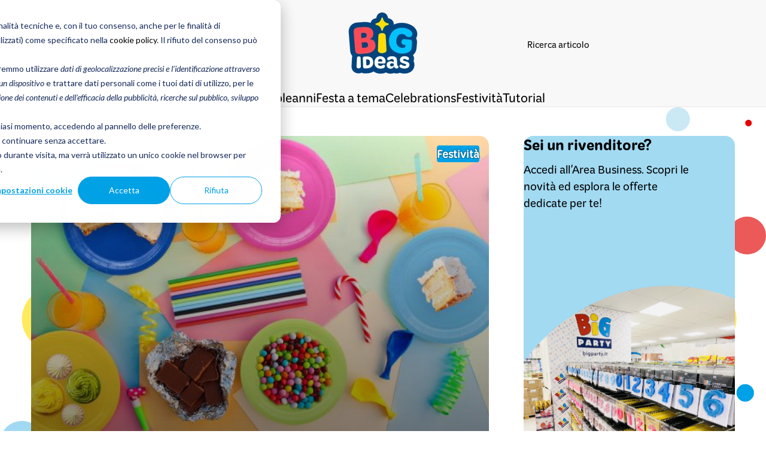

--- FILE ---
content_type: text/html; charset=UTF-8
request_url: https://bigideas.bigparty.it/blog
body_size: 25340
content:
<!doctype html><html lang="it-it"><head>
    <meta charset="utf-8">
    <title>Home | Big Ideas</title>
    <link rel="shortcut icon" href="https://bigideas.bigparty.it/hubfs/Nuovi%20loghi%202025/big-ideas-logo.png">
    
    
    
    
    
      
    
    
    
    <meta name="viewport" content="width=device-width, initial-scale=1">

    
    <meta property="og:description" content="">
    <meta property="og:title" content="Home | Big Ideas">
    <meta name="twitter:description" content="">
    <meta name="twitter:title" content="Home | Big Ideas">

    

    
  <script id="hs-search-input__valid-content-types" type="application/json">
    [
      
        "SITE_PAGE",
      
        "LANDING_PAGE",
      
        "BLOG_POST",
      
        "LISTING_PAGE",
      
        "KNOWLEDGE_ARTICLE",
      
        "HS_CASE_STUDY"
      
    ]
  </script>

    <style>
a.cta_button{-moz-box-sizing:content-box !important;-webkit-box-sizing:content-box !important;box-sizing:content-box !important;vertical-align:middle}.hs-breadcrumb-menu{list-style-type:none;margin:0px 0px 0px 0px;padding:0px 0px 0px 0px}.hs-breadcrumb-menu-item{float:left;padding:10px 0px 10px 10px}.hs-breadcrumb-menu-divider:before{content:'›';padding-left:10px}.hs-featured-image-link{border:0}.hs-featured-image{float:right;margin:0 0 20px 20px;max-width:50%}@media (max-width: 568px){.hs-featured-image{float:none;margin:0;width:100%;max-width:100%}}.hs-screen-reader-text{clip:rect(1px, 1px, 1px, 1px);height:1px;overflow:hidden;position:absolute !important;width:1px}
</style>

<link rel="stylesheet" href="https://bigideas.bigparty.it/hubfs/hub_generated/template_assets/1/80342318310/1768925305406/template_main.min.css">
<link rel="stylesheet" href="https://bigideas.bigparty.it/hubfs/hub_generated/template_assets/1/80342179547/1768925308153/template__layout.min.css">
<link rel="stylesheet" href="https://bigideas.bigparty.it/hubfs/hub_generated/template_assets/1/80342318308/1768925305213/template_blog.min.css">
<link rel="stylesheet" href="https://bigideas.bigparty.it/hubfs/hub_generated/template_assets/1/80342318302/1768925309841/template_theme-overrides.css">

<style>
  .social-media_widget_1701332851178 {
    display: flex;
    flex-direction: row;
    
    justify-content: flex-start;
    
    gap: var(--space-xs);
  }
  .social-media_widget_1701332851178 svg { aspect-ratio: 1/1; }
  
  
    .social-media_widget_1701332851178 svg { 
      
      width: 32px; 
      
      
      height: 32px;
      
  }
    .social-media_widget_1701332851178 path { 
      
      fill: #E6E6E6;
      
    }
    .social-media_widget_1701332851178 a:hover path {
      
      fill: #000000;
      
    }
  
    .social-media_widget_1701332851178 svg { 
      
      width: 32px; 
      
      
      height: 32px;
      
  }
    .social-media_widget_1701332851178 path { 
      
      fill: #E6E6E6;
      
    }
    .social-media_widget_1701332851178 a:hover path {
      
      fill: #000000;
      
    }
  
    .social-media_widget_1701332851178 svg { 
      
      width: 32px; 
      
      
      height: 32px;
      
  }
    .social-media_widget_1701332851178 path { 
      
      fill: #E6E6E6;
      
    }
    .social-media_widget_1701332851178 a:hover path {
      
      fill: #000000;
      
    }
  
    .social-media_widget_1701332851178 svg { 
      
      width: 32px; 
      
      
      height: 32px;
      
  }
    .social-media_widget_1701332851178 path { 
      
      fill: #E6E6E6;
      
    }
    .social-media_widget_1701332851178 a:hover path {
      
      fill: #000000;
      
    }
  
    .social-media_widget_1701332851178 svg { 
      
      width: 32px; 
      
      
      height: 32px;
      
  }
    .social-media_widget_1701332851178 path { 
      
      fill: #E6E6E6;
      
    }
    .social-media_widget_1701332851178 a:hover path {
      
      fill: #000000;
      
    }
  
    .social-media_widget_1701332851178 svg { 
      
      width: 32px; 
      
      
      height: 32px;
      
  }
    .social-media_widget_1701332851178 path { 
      
      fill: #E6E6E6;
      
    }
    .social-media_widget_1701332851178 a:hover path {
      
      fill: #000000;
      
    }
  
</style>

<link rel="stylesheet" href="https://7052064.fs1.hubspotusercontent-na1.net/hubfs/7052064/hub_generated/module_assets/1/-2712622/1768925052416/module_search_input.min.css">
<link rel="stylesheet" href="https://bigideas.bigparty.it/hubfs/hub_generated/module_assets/1/83845108685/1744243650454/module_Mixed_Navigation.min.css">

<style>
  .site-nav__widget_1698577854173 {
    
    --color: var(--secondary);
    
    
    --direction: row;
    
  }
  
  .burger-menu {
    --currentColor: var(--secondary);
    width: 32px;
    height: 20px;
    float: right;
    margin-inline-end: var(--space-s);
    margin-block: var(--space-s);
    position: relative;
    -moz-appearance: none;
    -webkit-appearance: none;
    -o-appearance: none;
  }
  .burger-menu__widget_1698577854173::after,
  .burger-menu__widget_1698577854173::before {
    content: "";
    position: absolute;
    width: 100%;
    height: 2px;
    color: var(--currentColor);
    background-color: var(--currentColor);
    transition: all ease 250ms;
  }
  .burger-menu::after { top: 0; box-shadow: 0 9px var(--currentColor); }
  .burger-menu::before { bottom: 0; transform: rotate(0); }
  .burger-menu:checked::after {
    transform: rotate(45deg);
    box-shadow: 0 0 transparent;
    top: 9px;
    transition: all ease 150ms;
  }
  .burger-menu:checked::before {
    bottom: 9px;
    transform: rotate(-45deg);
    transition: all ease 250ms;
  }
  .burger-menu:checked ~ ul.nav__widget__widget_1698577854173 { display: flex; }


  .site-nav__widget_1698577854173 { 
    width: 100%;
    position: relative;
    margin-block-end: 0
  }
  .site-nav__widget_1698577854173 ul {
    display: none;
    flex-direction: column;
    gap: 0;
    width: 100%;
    padding: 0;
    margin-block-end: 0
  }
  .site-nav__widget_1698577854173 ul li { 
    list-style-type: none;
    position: relative;
  }
  .site-nav__widget_1698577854173 ul li a {
    display: flex;
    align-items: center;
    width: 100%;
    padding-block: var(--space-xs);
    padding-inline: var(--space-s);
    font-size: var(--step-1);
  }
  .site-nav__widget_1698577854173 ul li a.nav__link__widget_1698577854173.active,
  .site-nav__widget_1698577854173 ul li a:hover {
    background-color: rgba(255, 255, 255, 0.6);
    filter: brightness(90%);
  }
  .site-nav__widget_1698577854173 ul li a.nav__link__widget_1698577854173.active span,
  .site-nav__widget_1698577854173 ul li a:hover span { color: var(--darkBlue); }
  .site-nav__widget_1698577854173 ul.site-nav__submenu {
    display: none;
    flex-direction: column;
    gap: 0;
    position: relative;
    top: 100%;
    left: 0;
    background-color: var(--primary);
    min-width: 180px;
    padding-inline: var(--space-s);
    width: 100%;
  }
  .site-nav__widget_1698577854173 ul ul.site-nav__submenu { min-width: 240px; }
  .site-nav__widget_1698577854173 ul ul.site-nav__submenu li { width: 100%; }
  .site-nav__widget_1698577854173 ul ul.site-nav__submenu li { width: 100%; }

  ul.site-nav__submenu a.nav__link__widget_1698577854173 { color: #555 !important;  /*text-transform: capitalize;*/ }
  ul.site-nav__submenu a.nav__link__widget_1698577854173:hover { color: var(--darkBlue) !important; }

  .nav__widget__widget_1698577854173 {
    max-height: 380px;
    overflow-y: auto;
    position: relative;
  }
  a.nav__link__widget_1698577854173 svg { display: none; margin-inline-start: var(--space-2xs) }
  a.nav__link__widget_1698577854173,
  a.nav__link__widget_1698577854173:active { 
    font-family: 'Lilita One', cursive;
  }

  .site-nav__submenu-trigger {
    display: block;
    position: absolute;
    top: var(--space-2xs);
    right: var(--space-xs);
    width: 32px; height: 32px;
    -moz-appearance: none;
    -webkit-appearance: none;
    -o-appearance: none;
  }
  .site-nav__submenu-trigger::after {
    content: url('https://bigideas.bigparty.it/hubfs/BigParty/RisorseGrafiche/chevron-down.svg');
    position: absolute;
    top: 0; right: 0; bottom: 0; left: 0;
    width: 16px;
  }
  .site-nav__submenu-trigger:checked ~ ul.site-nav__submenu  { 
    display: flex;
  }

  @media ( min-width: 1025px ) {
    .burger-menu { display: none; }
    ul.nav__widget__widget_1698577854173 { max-height: unset; overflow: unset; }
    .burger-menu:not(:checked) ~ ul.nav__widget__widget_1698577854173,
    .burger-menu:checked ~ ul.nav__widget__widget_1698577854173 { display: flex; }
    .site-nav__widget_1698577854173 ul {
      flex-direction: var(--direction);
      gap: var(--space-s);
      justify-content: center;
    }
    a.nav__link__widget_1698577854173 svg { display: block; }
    .site-nav__widget_1698577854173 ul ul.site-nav__submenu { 
      position: absolute;
      padding-inline: 0;
      border: 1px solid var(--shade);
    }
    .site-nav__widget_1698577854173 ul li:hover ul.site-nav__submenu { display: flex; }
    .site-nav__submenu-trigger { display: none; }
  }
  
  
  
</style>

<link rel="stylesheet" href="https://bigideas.bigparty.it/hubfs/hub_generated/module_assets/1/80467689412/1744243620334/module_Big_Post.min.css">

<style>
  .grid-card {
    --textColor: #ffffff;
    --accentColor: #00A1E6;
  }
</style>

<link rel="stylesheet" href="https://bigideas.bigparty.it/hubfs/hub_generated/module_assets/1/80742620660/1744243623233/module_Poster.min.css">

<style>
  .poster_dnd_area-module-5 {
    
    --verticalAlign: flex-start;
    
    
    
    --textColor: #010101;
    
  }
  .poster__text_dnd_area-module-5 {
    max-width: 80%;
  }
</style>

<link rel="stylesheet" href="https://bigideas.bigparty.it/hubfs/hub_generated/module_assets/1/80658487266/1744243622255/module_Post_Card.min.css">

<style>
  .post-card {
    --textColor: #ffffff;
    --accentColor: #00A1E6;
  }
</style>


<style>
  .poster_module_16990110205742 {
    
    --verticalAlign: center;
    
    
    
    --textColor: #010101;
    
  }
  .poster__text_module_16990110205742 {
    max-width: 80%;
  }
</style>


<style>
  .calendar-widget a,
  .calendar-widget a img{ display: block; } 
</style>

<link rel="stylesheet" href="https://bigideas.bigparty.it/hubfs/hub_generated/module_assets/1/80820433901/1744243624211/module_Tags.min.css">

<style>
  .tag__image-wrap { border: 4px solid #FFEA5E; }
</style>

<link rel="stylesheet" href="https://bigideas.bigparty.it/hubfs/hub_generated/module_assets/1/80838382544/1744243625126/module_SocialWidget.min.css">

<style>
  .social-widget { background-color: #ffffff; }
</style>


<style>
  .poster_dnd_area-dnd_partial-14-module-16 {
    
    --verticalAlign: flex-end;
    
    
    
    --textColor: #010101;
    
  }
  .poster__text_dnd_area-dnd_partial-14-module-16 {
    max-width: 100%;
  }
</style>

<link rel="stylesheet" href="https://bigideas.bigparty.it/hubfs/hub_generated/module_assets/1/80861800675/1744243626148/module_Post_Card_Simplified.min.css">
<link rel="stylesheet" href="https://bigideas.bigparty.it/hubfs/hub_generated/module_assets/1/80864683231/1744243627078/module_Post_Card_Raw.min.css">
<link rel="stylesheet" href="https://bigideas.bigparty.it/hubfs/hub_generated/module_assets/1/80874217691/1744243628053/module_Tags_Cloud.min.css">
<link rel="stylesheet" href="https://bigideas.bigparty.it/hubfs/hub_generated/module_assets/1/80876145905/1744243629065/module_Newsletter_Form.min.css">

<style>
  .newsletter-widget_dnd_area-dnd_partial-14-module-25 {
    background-color: #EB5959;
  }
</style>

<link rel="stylesheet" href="https://bigideas.bigparty.it/hubfs/hub_generated/module_assets/1/81810310348/1744243643129/module_Carousel.min.css">

  <link rel="stylesheet" href="https://unpkg.com/flickity@2/dist/flickity.min.css">
<style>
  .carousel-cell a,
  .carousel-cell a img { display: block; }
</style>


<style>
  .social-media_widget_1701331210589 {
    display: flex;
    flex-direction: row;
    
    justify-content: center;
    
    gap: var(--space-xs);
  }
  .social-media_widget_1701331210589 svg { aspect-ratio: 1/1; }
  
  
    .social-media_widget_1701331210589 svg { 
      
      width: 40px; 
      
      
      height: 40px;
      
  }
    .social-media_widget_1701331210589 path { 
      
      fill: #FFFFFF;
      
    }
    .social-media_widget_1701331210589 a:hover path {
      
      fill: #CFE2F3;
      
    }
  
    .social-media_widget_1701331210589 svg { 
      
      width: 40px; 
      
      
      height: 40px;
      
  }
    .social-media_widget_1701331210589 path { 
      
      fill: #FFFFFF;
      
    }
    .social-media_widget_1701331210589 a:hover path {
      
      fill: #CFE2F3;
      
    }
  
    .social-media_widget_1701331210589 svg { 
      
      width: 40px; 
      
      
      height: 40px;
      
  }
    .social-media_widget_1701331210589 path { 
      
      fill: #FFFFFF;
      
    }
    .social-media_widget_1701331210589 a:hover path {
      
      fill: #CFE2F3;
      
    }
  
    .social-media_widget_1701331210589 svg { 
      
      width: 40px; 
      
      
      height: 40px;
      
  }
    .social-media_widget_1701331210589 path { 
      
      fill: #FFFFFF;
      
    }
    .social-media_widget_1701331210589 a:hover path {
      
      fill: #CFE2F3;
      
    }
  
    .social-media_widget_1701331210589 svg { 
      
      width: 40px; 
      
      
      height: 40px;
      
  }
    .social-media_widget_1701331210589 path { 
      
      fill: #FFFFFF;
      
    }
    .social-media_widget_1701331210589 a:hover path {
      
      fill: #CFE2F3;
      
    }
  
    .social-media_widget_1701331210589 svg { 
      
      width: 40px; 
      
      
      height: 40px;
      
  }
    .social-media_widget_1701331210589 path { 
      
      fill: #FFFFFF;
      
    }
    .social-media_widget_1701331210589 a:hover path {
      
      fill: #CFE2F3;
      
    }
  
</style>


<style>
  .site-nav__widget_1701334246631 {
    
    --color: var(--secondary);
    
    
    --direction: row;
    
  }
  
  .burger-menu {
    --currentColor: var(--secondary);
    width: 32px;
    height: 20px;
    float: right;
    margin-inline-end: var(--space-s);
    margin-block: var(--space-s);
    position: relative;
    -moz-appearance: none;
    -webkit-appearance: none;
    -o-appearance: none;
  }
  .burger-menu::after,
  .burger-menu::before {
    content: "";
    position: absolute;
    width: 100%;
    height: 2px;
    color: var(--currentColor);
    background-color: var(--currentColor);
    transition: all ease 250ms;
  }
  .burger-menu::after { top: 0; box-shadow: 0 9px var(--currentColor); }
  .burger-menu::before { bottom: 0; transform: rotate(0); }
  .burger-menu:checked::after {
    transform: rotate(45deg);
    box-shadow: 0 0 transparent;
    top: 9px;
    transition: all ease 250ms;
  }
  .burger-menu:checked::before {
    bottom: 9px;
    transform: rotate(-45deg);
    transition: all ease 250ms;
  }
  .burger-menu:checked ~ ul.nav__widget__widget_1701334246631 { display: flex; }


  .site-nav__widget_1701334246631 { 
    width: 100%;
    position: relative;
  }
  .site-nav__widget_1701334246631 ul {
    display: flex;
    flex-direction: column;
    align-items: center;
    gap: 0;
    width: 100%;
    padding: 0;
  }
  .site-nav__widget_1701334246631 ul li { 
    list-style-type: none;
    position: relative;
  }
  .site-nav__widget_1701334246631 ul li a {
    display: block;
    width: 100%;
    text-shadow:
    1px 1px 0 #0071a1,
    -1px 1px 0 #0071a1,
    -1px -1px 0 #0071a1,
    1px -1px 0 #0071a1;
    padding-block: var(--space-xs);
    padding-inline: var(--space-s);
  }
  .site-nav ul li a:hover {
    background-color: rgba(255, 255, 255, 0.6);
    filter: brightness(90%);
    position: relative;
  }
  .footer .site-nav ul li a:hover {
    text-shadow:
    1px 1px 0 #0071a1,
    -1px 1px 0 #0071a1,
    -1px -1px 0 #0071a1,
    1px -1px 0 #0071a1;
  }
  .footer .site-nav ul li a:hover::after {
    content: "";
    display: block;
    position: absolute;
    top: 0; left: 0;
    bottom: 0; right: 0;
    background-color: #0081b8;
    z-index: -1
  }
  .site-nav__widget_1701334246631 ul.site-nav__submenu {
    display: none;
    flex-direction: column;
    gap: 0;
    position: relative;
    top: 100%;
    left: 0;
    background-color: var(--primary);
    min-width: 180px;
    padding-inline: var(--space-s);
    width: 100%;
  }
  .site-nav__widget_1701334246631 ul ul.site-nav__submenu li { width: 100%; }
  .site-nav__widget_1701334246631 ul ul.site-nav__submenu li { width: 100%; }

  ul.site-nav__submenu a.nav__link { color: #555 !important; }

  .nav__widget__widget_1701334246631 {
    max-height: 380px;
    overflow-y: auto;
    position: relative;
  }
  a.nav__link,
  a.nav__link:active { font-family: 'Lilita One', cursive; }

  .site-nav__submenu-trigger {
    display: block;
    position: absolute;
    top: var(--space-2xs);
    right: var(--space-xs);
    width: 32px; height: 32px;
    -moz-appearance: none;
    -webkit-appearance: none;
    -o-appearance: none;
  }
  .site-nav__submenu-trigger::after {
    content: url('https://bigideas.bigparty.it/hubfs/BigParty/RisorseGrafiche/chevron-down.svg');
    position: absolute;
    top: 0; right: 0; bottom: 0; left: 0;
    width: 16px;
  }
  .site-nav__submenu-trigger:checked ~ ul.site-nav__submenu  { 
    display: flex;
  }

  @media ( min-width: 1024px ) {
    .burger-menu { display: none; }
    ul.nav__widget__widget_1701334246631 { max-height: unset; overflow: unset; }
    .burger-menu:not(:checked) ~ ul.nav__widget,
    .burger-menu:checked ~ ul.nav__widget { display: flex; }
    .site-nav__widget_1701334246631 ul {
      flex-direction: var(--direction);
      gap: var(--space-s);
      justify-content: center;
    }
    .site-nav__widget_1701334246631 ul ul.site-nav__submenu { 
      position: absolute;
      padding-inline: 0;
      border: 1px solid var(--shade);
    }
    .site-nav__widget_1701334246631 ul li:hover ul.site-nav__submenu { display: flex; }
    .site-nav__submenu-trigger { display: none; }
  }
</style>

<link rel="stylesheet" href="https://bigideas.bigparty.it/hubfs/hub_generated/module_assets/1/80928666081/1744243629969/module_Image.min.css">
<style>
@font-face {
  font-family: "KitRounded-bold";
  src: url("https://bigideas.bigparty.it/hubfs/fonnts.com-KitRounded_Bold.otf") format("opentype");
  font-display: swap;
  font-weight: 700;
}

@font-face {
  font-family: "KitRounded-regular";
  src: url("https://bigideas.bigparty.it/hubfs/fonnts.com-KitRounded_Regular.otf") format("opentype");
  font-display: swap;
  font-weight: 400;
}

@font-face {
  font-family: "KitRounded-bold";
  src: url("https://bigideas.bigparty.it/hubfs/fonnts.com-KitRounded_Bold.otf") format("opentype");
  font-display: swap;
  font-weight: 700;
}
</style>

<style>
  @font-face {
    font-family: "Ubuntu";
    font-weight: 400;
    font-style: normal;
    font-display: swap;
    src: url("/_hcms/googlefonts/Ubuntu/regular.woff2") format("woff2"), url("/_hcms/googlefonts/Ubuntu/regular.woff") format("woff");
  }
  @font-face {
    font-family: "Ubuntu";
    font-weight: 700;
    font-style: normal;
    font-display: swap;
    src: url("/_hcms/googlefonts/Ubuntu/700.woff2") format("woff2"), url("/_hcms/googlefonts/Ubuntu/700.woff") format("woff");
  }
  @font-face {
    font-family: "Poppins";
    font-weight: 400;
    font-style: normal;
    font-display: swap;
    src: url("/_hcms/googlefonts/Poppins/regular.woff2") format("woff2"), url("/_hcms/googlefonts/Poppins/regular.woff") format("woff");
  }
  @font-face {
    font-family: "Poppins";
    font-weight: 700;
    font-style: normal;
    font-display: swap;
    src: url("/_hcms/googlefonts/Poppins/700.woff2") format("woff2"), url("/_hcms/googlefonts/Poppins/700.woff") format("woff");
  }
  @font-face {
    font-family: "Lilita One";
    font-weight: 400;
    font-style: normal;
    font-display: swap;
    src: url("/_hcms/googlefonts/Lilita_One/regular.woff2") format("woff2"), url("/_hcms/googlefonts/Lilita_One/regular.woff") format("woff");
  }
</style>

<!-- Editor Styles -->
<style id="hs_editor_style" type="text/css">
.main-header-module-2-flexbox-positioning {
  display: -ms-flexbox !important;
  -ms-flex-direction: column !important;
  -ms-flex-align: center !important;
  -ms-flex-pack: start;
  display: flex !important;
  flex-direction: column !important;
  align-items: center !important;
  justify-content: flex-start;
}
.main-header-module-2-flexbox-positioning > div {
  max-width: 100%;
  flex-shrink: 0 !important;
}
.dnd_area-row-4-max-width-section-centering > .row-fluid {
  max-width: 1260px !important;
  margin-left: auto !important;
  margin-right: auto !important;
}
.dnd_area-row-5-force-full-width-section > .row-fluid {
  max-width: none !important;
}
.module_17043002037093-flexbox-positioning {
  display: -ms-flexbox !important;
  -ms-flex-direction: column !important;
  -ms-flex-align: center !important;
  -ms-flex-pack: start;
  display: flex !important;
  flex-direction: column !important;
  align-items: center !important;
  justify-content: flex-start;
}
.module_17043002037093-flexbox-positioning > div {
  max-width: 100%;
  flex-shrink: 0 !important;
}
.dnd_area-dnd_partial-13-module-12-flexbox-positioning {
  display: -ms-flexbox !important;
  -ms-flex-direction: column !important;
  -ms-flex-align: center !important;
  -ms-flex-pack: start;
  display: flex !important;
  flex-direction: column !important;
  align-items: center !important;
  justify-content: flex-start;
}
.dnd_area-dnd_partial-13-module-12-flexbox-positioning > div {
  max-width: 100%;
  flex-shrink: 0 !important;
}
.dnd_area-dnd_partial-13-module-10-flexbox-positioning {
  display: -ms-flexbox !important;
  -ms-flex-direction: column !important;
  -ms-flex-align: center !important;
  -ms-flex-pack: start;
  display: flex !important;
  flex-direction: column !important;
  align-items: center !important;
  justify-content: flex-start;
}
.dnd_area-dnd_partial-13-module-10-flexbox-positioning > div {
  max-width: 100%;
  flex-shrink: 0 !important;
}
.dnd_area-dnd_partial-13-module-8-flexbox-positioning {
  display: -ms-flexbox !important;
  -ms-flex-direction: column !important;
  -ms-flex-align: center !important;
  -ms-flex-pack: start;
  display: flex !important;
  flex-direction: column !important;
  align-items: center !important;
  justify-content: flex-start;
}
.dnd_area-dnd_partial-13-module-8-flexbox-positioning > div {
  max-width: 100%;
  flex-shrink: 0 !important;
}
.module_16977985648813-flexbox-positioning {
  display: -ms-flexbox !important;
  -ms-flex-direction: column !important;
  -ms-flex-align: center !important;
  -ms-flex-pack: start;
  display: flex !important;
  flex-direction: column !important;
  align-items: center !important;
  justify-content: flex-start;
}
.module_16977985648813-flexbox-positioning > div {
  max-width: 100%;
  flex-shrink: 0 !important;
}
.dnd_area-dnd_partial-13-module-4-flexbox-positioning {
  display: -ms-flexbox !important;
  -ms-flex-direction: column !important;
  -ms-flex-align: center !important;
  -ms-flex-pack: start;
  display: flex !important;
  flex-direction: column !important;
  align-items: center !important;
  justify-content: flex-start;
}
.dnd_area-dnd_partial-13-module-4-flexbox-positioning > div {
  max-width: 100%;
  flex-shrink: 0 !important;
}
.widget_1697215427540-flexbox-positioning {
  display: -ms-flexbox !important;
  -ms-flex-direction: column !important;
  -ms-flex-align: center !important;
  -ms-flex-pack: start;
  display: flex !important;
  flex-direction: column !important;
  align-items: center !important;
  justify-content: flex-start;
}
.widget_1697215427540-flexbox-positioning > div {
  max-width: 100%;
  flex-shrink: 0 !important;
}
.widget_1697215348610-flexbox-positioning {
  display: -ms-flexbox !important;
  -ms-flex-direction: column !important;
  -ms-flex-align: start !important;
  -ms-flex-pack: start;
  display: flex !important;
  flex-direction: column !important;
  align-items: flex-start !important;
  justify-content: flex-start;
}
.widget_1697215348610-flexbox-positioning > div {
  max-width: 100%;
  flex-shrink: 0 !important;
}
.dnd_area-dnd_partial-16-module-11-flexbox-positioning {
  display: -ms-flexbox !important;
  -ms-flex-direction: column !important;
  -ms-flex-align: center !important;
  -ms-flex-pack: start;
  display: flex !important;
  flex-direction: column !important;
  align-items: center !important;
  justify-content: flex-start;
}
.dnd_area-dnd_partial-16-module-11-flexbox-positioning > div {
  max-width: 100%;
  flex-shrink: 0 !important;
}
.dnd_area-dnd_partial-16-module-9-flexbox-positioning {
  display: -ms-flexbox !important;
  -ms-flex-direction: column !important;
  -ms-flex-align: center !important;
  -ms-flex-pack: start;
  display: flex !important;
  flex-direction: column !important;
  align-items: center !important;
  justify-content: flex-start;
}
.dnd_area-dnd_partial-16-module-9-flexbox-positioning > div {
  max-width: 100%;
  flex-shrink: 0 !important;
}
.dnd_area-dnd_partial-16-module-7-flexbox-positioning {
  display: -ms-flexbox !important;
  -ms-flex-direction: column !important;
  -ms-flex-align: center !important;
  -ms-flex-pack: start;
  display: flex !important;
  flex-direction: column !important;
  align-items: center !important;
  justify-content: flex-start;
}
.dnd_area-dnd_partial-16-module-7-flexbox-positioning > div {
  max-width: 100%;
  flex-shrink: 0 !important;
}
.widget_1736335222428-flexbox-positioning {
  display: -ms-flexbox !important;
  -ms-flex-direction: column !important;
  -ms-flex-align: center !important;
  -ms-flex-pack: start;
  display: flex !important;
  flex-direction: column !important;
  align-items: center !important;
  justify-content: flex-start;
}
.widget_1736335222428-flexbox-positioning > div {
  max-width: 100%;
  flex-shrink: 0 !important;
}
.footer-module-14-flexbox-positioning {
  display: -ms-flexbox !important;
  -ms-flex-direction: column !important;
  -ms-flex-align: center !important;
  -ms-flex-pack: start;
  display: flex !important;
  flex-direction: column !important;
  align-items: center !important;
  justify-content: flex-start;
}
.footer-module-14-flexbox-positioning > div {
  max-width: 100%;
  flex-shrink: 0 !important;
}
.footer-module-15-flexbox-positioning {
  display: -ms-flexbox !important;
  -ms-flex-direction: column !important;
  -ms-flex-align: center !important;
  -ms-flex-pack: start;
  display: flex !important;
  flex-direction: column !important;
  align-items: center !important;
  justify-content: flex-start;
}
.footer-module-15-flexbox-positioning > div {
  max-width: 100%;
  flex-shrink: 0 !important;
}
.footer-module-11-flexbox-positioning {
  display: -ms-flexbox !important;
  -ms-flex-direction: column !important;
  -ms-flex-align: center !important;
  -ms-flex-pack: start;
  display: flex !important;
  flex-direction: column !important;
  align-items: center !important;
  justify-content: flex-start;
}
.footer-module-11-flexbox-positioning > div {
  max-width: 100%;
  flex-shrink: 0 !important;
}
.footer-module-12-flexbox-positioning {
  display: -ms-flexbox !important;
  -ms-flex-direction: column !important;
  -ms-flex-align: center !important;
  -ms-flex-pack: start;
  display: flex !important;
  flex-direction: column !important;
  align-items: center !important;
  justify-content: flex-start;
}
.footer-module-12-flexbox-positioning > div {
  max-width: 100%;
  flex-shrink: 0 !important;
}
.footer-module-8-flexbox-positioning {
  display: -ms-flexbox !important;
  -ms-flex-direction: column !important;
  -ms-flex-align: center !important;
  -ms-flex-pack: start;
  display: flex !important;
  flex-direction: column !important;
  align-items: center !important;
  justify-content: flex-start;
}
.footer-module-8-flexbox-positioning > div {
  max-width: 100%;
  flex-shrink: 0 !important;
}
.footer-module-9-flexbox-positioning {
  display: -ms-flexbox !important;
  -ms-flex-direction: column !important;
  -ms-flex-align: center !important;
  -ms-flex-pack: start;
  display: flex !important;
  flex-direction: column !important;
  align-items: center !important;
  justify-content: flex-start;
}
.footer-module-9-flexbox-positioning > div {
  max-width: 100%;
  flex-shrink: 0 !important;
}
.footer-module-5-flexbox-positioning {
  display: -ms-flexbox !important;
  -ms-flex-direction: column !important;
  -ms-flex-align: center !important;
  -ms-flex-pack: start;
  display: flex !important;
  flex-direction: column !important;
  align-items: center !important;
  justify-content: flex-start;
}
.footer-module-5-flexbox-positioning > div {
  max-width: 100%;
  flex-shrink: 0 !important;
}
.footer-module-6-flexbox-positioning {
  display: -ms-flexbox !important;
  -ms-flex-direction: column !important;
  -ms-flex-align: center !important;
  -ms-flex-pack: start;
  display: flex !important;
  flex-direction: column !important;
  align-items: center !important;
  justify-content: flex-start;
}
.footer-module-6-flexbox-positioning > div {
  max-width: 100%;
  flex-shrink: 0 !important;
}
/* HubSpot Non-stacked Media Query Styles */
@media (min-width:768px) {
  .main-header-row-0-vertical-alignment > .row-fluid {
    display: -ms-flexbox !important;
    -ms-flex-direction: row;
    display: flex !important;
    flex-direction: row;
  }
  .cell_16990125459172-vertical-alignment {
    display: -ms-flexbox !important;
    -ms-flex-direction: column !important;
    -ms-flex-pack: center !important;
    display: flex !important;
    flex-direction: column !important;
    justify-content: center !important;
  }
  .cell_16990125459172-vertical-alignment > div {
    flex-shrink: 0 !important;
  }
  .cell_16990125459172-row-0-vertical-alignment > .row-fluid {
    display: -ms-flexbox !important;
    -ms-flex-direction: row;
    display: flex !important;
    flex-direction: row;
  }
  .main-header-module-3-vertical-alignment {
    display: -ms-flexbox !important;
    -ms-flex-direction: column !important;
    -ms-flex-pack: center !important;
    display: flex !important;
    flex-direction: column !important;
    justify-content: center !important;
  }
  .main-header-module-3-vertical-alignment > div {
    flex-shrink: 0 !important;
  }
  .cell_16990125459092-vertical-alignment {
    display: -ms-flexbox !important;
    -ms-flex-direction: column !important;
    -ms-flex-pack: center !important;
    display: flex !important;
    flex-direction: column !important;
    justify-content: center !important;
  }
  .cell_16990125459092-vertical-alignment > div {
    flex-shrink: 0 !important;
  }
  .cell_16990125459092-row-0-vertical-alignment > .row-fluid {
    display: -ms-flexbox !important;
    -ms-flex-direction: row;
    display: flex !important;
    flex-direction: row;
  }
  .main-header-module-2-vertical-alignment {
    display: -ms-flexbox !important;
    -ms-flex-direction: column !important;
    -ms-flex-pack: center !important;
    display: flex !important;
    flex-direction: column !important;
    justify-content: center !important;
  }
  .main-header-module-2-vertical-alignment > div {
    flex-shrink: 0 !important;
  }
  .cell_1699012545908-vertical-alignment {
    display: -ms-flexbox !important;
    -ms-flex-direction: column !important;
    -ms-flex-pack: center !important;
    display: flex !important;
    flex-direction: column !important;
    justify-content: center !important;
  }
  .cell_1699012545908-vertical-alignment > div {
    flex-shrink: 0 !important;
  }
  .dnd_area-row-4-vertical-alignment > .row-fluid {
    display: -ms-flexbox !important;
    -ms-flex-direction: row;
    display: flex !important;
    flex-direction: row;
  }
  .cell_1697215427671-vertical-alignment {
    display: -ms-flexbox !important;
    -ms-flex-direction: column !important;
    -ms-flex-pack: center !important;
    display: flex !important;
    flex-direction: column !important;
    justify-content: center !important;
  }
  .cell_1697215427671-vertical-alignment > div {
    flex-shrink: 0 !important;
  }
  .cell_1697215427671-row-0-vertical-alignment > .row-fluid {
    display: -ms-flexbox !important;
    -ms-flex-direction: row;
    display: flex !important;
    flex-direction: row;
  }
  .cell_1697215502760-vertical-alignment {
    display: -ms-flexbox !important;
    -ms-flex-direction: column !important;
    -ms-flex-pack: center !important;
    display: flex !important;
    flex-direction: column !important;
    justify-content: center !important;
  }
  .cell_1697215502760-vertical-alignment > div {
    flex-shrink: 0 !important;
  }
  .cell_1697215497531-vertical-alignment {
    display: -ms-flexbox !important;
    -ms-flex-direction: column !important;
    -ms-flex-pack: center !important;
    display: flex !important;
    flex-direction: column !important;
    justify-content: center !important;
  }
  .cell_1697215497531-vertical-alignment > div {
    flex-shrink: 0 !important;
  }
  .cell_1697215334183-vertical-alignment {
    display: -ms-flexbox !important;
    -ms-flex-direction: column !important;
    -ms-flex-pack: center !important;
    display: flex !important;
    flex-direction: column !important;
    justify-content: center !important;
  }
  .cell_1697215334183-vertical-alignment > div {
    flex-shrink: 0 !important;
  }
  .dnd_area-dnd_partial-16-column-4-row-1-vertical-alignment > .row-fluid {
    display: -ms-flexbox !important;
    -ms-flex-direction: row;
    display: flex !important;
    flex-direction: row;
  }
  .dnd_area-dnd_partial-16-column-10-vertical-alignment {
    display: -ms-flexbox !important;
    -ms-flex-direction: column !important;
    -ms-flex-pack: center !important;
    display: flex !important;
    flex-direction: column !important;
    justify-content: center !important;
  }
  .dnd_area-dnd_partial-16-column-10-vertical-alignment > div {
    flex-shrink: 0 !important;
  }
  .dnd_area-dnd_partial-16-column-8-vertical-alignment {
    display: -ms-flexbox !important;
    -ms-flex-direction: column !important;
    -ms-flex-pack: center !important;
    display: flex !important;
    flex-direction: column !important;
    justify-content: center !important;
  }
  .dnd_area-dnd_partial-16-column-8-vertical-alignment > div {
    flex-shrink: 0 !important;
  }
  .dnd_area-dnd_partial-16-column-6-vertical-alignment {
    display: -ms-flexbox !important;
    -ms-flex-direction: column !important;
    -ms-flex-pack: center !important;
    display: flex !important;
    flex-direction: column !important;
    justify-content: center !important;
  }
  .dnd_area-dnd_partial-16-column-6-vertical-alignment > div {
    flex-shrink: 0 !important;
  }
  .footer-column-13-row-0-vertical-alignment > .row-fluid {
    display: -ms-flexbox !important;
    -ms-flex-direction: row;
    display: flex !important;
    flex-direction: row;
  }
  .footer-module-14-vertical-alignment {
    display: -ms-flexbox !important;
    -ms-flex-direction: column !important;
    -ms-flex-pack: center !important;
    display: flex !important;
    flex-direction: column !important;
    justify-content: center !important;
  }
  .footer-module-14-vertical-alignment > div {
    flex-shrink: 0 !important;
  }
  .footer-column-10-row-0-vertical-alignment > .row-fluid {
    display: -ms-flexbox !important;
    -ms-flex-direction: row;
    display: flex !important;
    flex-direction: row;
  }
  .footer-module-11-vertical-alignment {
    display: -ms-flexbox !important;
    -ms-flex-direction: column !important;
    -ms-flex-pack: center !important;
    display: flex !important;
    flex-direction: column !important;
    justify-content: center !important;
  }
  .footer-module-11-vertical-alignment > div {
    flex-shrink: 0 !important;
  }
  .footer-column-7-row-0-vertical-alignment > .row-fluid {
    display: -ms-flexbox !important;
    -ms-flex-direction: row;
    display: flex !important;
    flex-direction: row;
  }
  .footer-module-8-vertical-alignment {
    display: -ms-flexbox !important;
    -ms-flex-direction: column !important;
    -ms-flex-pack: center !important;
    display: flex !important;
    flex-direction: column !important;
    justify-content: center !important;
  }
  .footer-module-8-vertical-alignment > div {
    flex-shrink: 0 !important;
  }
  .footer-column-4-row-0-vertical-alignment > .row-fluid {
    display: -ms-flexbox !important;
    -ms-flex-direction: row;
    display: flex !important;
    flex-direction: row;
  }
  .footer-module-5-vertical-alignment {
    display: -ms-flexbox !important;
    -ms-flex-direction: column !important;
    -ms-flex-pack: center !important;
    display: flex !important;
    flex-direction: column !important;
    justify-content: center !important;
  }
  .footer-module-5-vertical-alignment > div {
    flex-shrink: 0 !important;
  }
}
/* HubSpot Styles (default) */
.main-header-row-0-padding {
  padding-top: 1em !important;
  padding-bottom: 1em !important;
  padding-left: 3rem !important;
  padding-right: 3rem !important;
}
.dnd_area-row-0-padding {
  padding-top: 3rem !important;
  padding-bottom: 1rem !important;
  padding-left: 1rem !important;
  padding-right: 1rem !important;
}
.dnd_area-row-1-padding {
  padding-top: 0rem !important;
  padding-bottom: 1rem !important;
  padding-left: 1rem !important;
  padding-right: 1rem !important;
}
.dnd_area-row-4-padding {
  padding-bottom: 8px !important;
}
.dnd_area-row-5-padding {
  padding-left: 0px !important;
  padding-right: 0px !important;
}
.dnd_area-row-6-background-layers {
  background-image: url('https://bigideas.bigparty.it/hubfs/BigParty/RisorseGrafiche/fiore-footer.svg') !important;
  background-position: left bottom !important;
  background-size: 50% !important;
  background-repeat: no-repeat !important;
}
.cell_1699011020573-row-0-margin {
  margin-bottom: 1.5rem !important;
}
.dnd_area-column-2-row-0-margin {
  margin-bottom: 1.5rem !important;
}
.dnd_area-column-11-row-1-margin {
  margin-bottom: 1.5rem !important;
}
.module_16990110205742-hidden {
  display: none !important;
}
.dnd_area-column-9-row-0-margin {
  margin-bottom: 1.5rem !important;
}
.dnd_area-column-7-row-1-margin {
  margin-bottom: 1.5rem !important;
}
.dnd_area-dnd_partial-13-column-1-row-0-margin {
  margin-bottom: 1.5rem !important;
}
.dnd_area-dnd_partial-13-column-1-row-1-margin {
  margin-bottom: 1.5rem !important;
}
.dnd_area-dnd_partial-13-column-11-row-0-margin {
  margin-bottom: 1.5rem !important;
}
.dnd_area-dnd_partial-13-column-9-row-0-margin {
  margin-bottom: 1.5rem !important;
}
.dnd_area-dnd_partial-13-column-7-row-0-margin {
  margin-bottom: 1.5rem !important;
}
.cell_1697798564881-row-0-margin {
  margin-bottom: 1.5rem !important;
}
.dnd_area-dnd_partial-13-column-3-row-0-margin {
  margin-bottom: 1.5rem !important;
}
.dnd_area-dnd_partial-14-column-21-margin {
  margin-bottom: 3rem !important;
}
.dnd_area-dnd_partial-14-column-21-row-0-margin {
  margin-bottom: 3rem !important;
}
.dnd_area-dnd_partial-14-column-21-row-0-background-layers {
  background-image: linear-gradient(rgba(248, 248, 248, 1), rgba(248, 248, 248, 1)) !important;
  background-position: left top !important;
  background-size: auto !important;
  background-repeat: no-repeat !important;
}
.dnd_area-dnd_partial-14-column-21-row-2-margin {
  margin-bottom: 3rem !important;
}
.dnd_area-dnd_partial-14-column-17-margin {
  margin-bottom: 3rem !important;
}
.dnd_area-dnd_partial-14-column-17-row-1-margin {
  margin-bottom: 1rem !important;
}
.dnd_area-dnd_partial-14-column-2-margin {
  margin-bottom: 3rem !important;
}
.dnd_area-dnd_partial-14-column-2-padding {
  padding-top: 1rem !important;
  padding-bottom: 1rem !important;
  padding-left: 1rem !important;
  padding-right: 1rem !important;
}
.dnd_area-dnd_partial-14-column-2-background-layers {
  background-image: linear-gradient(rgba(248, 248, 248, 1), rgba(248, 248, 248, 1)) !important;
  background-position: left top !important;
  background-size: auto !important;
  background-repeat: no-repeat !important;
}
.dnd_area-dnd_partial-14-column-2-row-0-margin {
  margin-bottom: 0.25rem !important;
}
.dnd_area-dnd_partial-14-column-2-row-1-margin {
  margin-bottom: 1.5rem !important;
}
.dnd_area-dnd_partial-14-column-2-row-2-margin {
  margin-bottom: 3rem !important;
}
.dnd_area-dnd_partial-14-column-8-margin {
  margin-bottom: 1rem !important;
}
.dnd_area-dnd_partial-14-column-8-padding {
  padding-bottom: 0px !important;
}
.dnd_area-dnd_partial-14-column-8-background-layers {
  background-image: linear-gradient(rgba(255, 255, 255, 1), rgba(255, 255, 255, 1)) !important;
  background-position: left top !important;
  background-size: auto !important;
  background-repeat: no-repeat !important;
}
.dnd_area-dnd_partial-14-column-6-margin {
  margin-bottom: 1rem !important;
}
.dnd_area-dnd_partial-14-column-6-padding {
  padding-bottom: 0px !important;
}
.dnd_area-dnd_partial-14-column-6-background-layers {
  background-image: linear-gradient(rgba(255, 255, 255, 1), rgba(255, 255, 255, 1)) !important;
  background-position: left top !important;
  background-size: auto !important;
  background-repeat: no-repeat !important;
}
.dnd_area-dnd_partial-14-column-4-margin {
  margin-bottom: 1rem !important;
}
.dnd_area-dnd_partial-14-column-4-padding {
  padding-bottom: 0px !important;
}
.dnd_area-dnd_partial-14-column-4-background-layers {
  background-image: linear-gradient(rgba(255, 255, 255, 1), rgba(255, 255, 255, 1)) !important;
  background-position: left top !important;
  background-size: auto !important;
  background-repeat: no-repeat !important;
}
.dnd_area-dnd_partial-14-column-14-margin {
  margin-bottom: 1rem !important;
}
.dnd_area-dnd_partial-14-column-14-padding {
  padding-bottom: 0px !important;
}
.dnd_area-dnd_partial-14-column-14-background-layers {
  background-image: linear-gradient(rgba(255, 255, 255, 1), rgba(255, 255, 255, 1)) !important;
  background-position: left top !important;
  background-size: auto !important;
  background-repeat: no-repeat !important;
}
.dnd_area-dnd_partial-14-column-12-margin {
  margin-bottom: 1rem !important;
}
.dnd_area-dnd_partial-14-column-12-padding {
  padding-bottom: 0px !important;
}
.dnd_area-dnd_partial-14-column-12-background-layers {
  background-image: linear-gradient(rgba(255, 255, 255, 1), rgba(255, 255, 255, 1)) !important;
  background-position: left top !important;
  background-size: auto !important;
  background-repeat: no-repeat !important;
}
.dnd_area-dnd_partial-14-column-10-margin {
  margin-bottom: 1rem !important;
}
.dnd_area-dnd_partial-14-column-10-padding {
  padding-bottom: 0px !important;
}
.dnd_area-dnd_partial-14-column-10-background-layers {
  background-image: linear-gradient(rgba(255, 255, 255, 1), rgba(255, 255, 255, 1)) !important;
  background-position: left top !important;
  background-size: auto !important;
  background-repeat: no-repeat !important;
}
.dnd_area-dnd_partial-15-column-1-padding {
  padding-left: 0px !important;
  padding-right: 0px !important;
}
.dnd_area-dnd_partial-16-column-10-margin {
  margin-bottom: 0.5rem !important;
}
.dnd_area-dnd_partial-16-column-10-padding {
  padding-top: 2rem !important;
  padding-bottom: 1rem !important;
}
.dnd_area-dnd_partial-16-column-10-background-layers {
  background-image: linear-gradient(rgba(255, 255, 255, 1), rgba(255, 255, 255, 1)) !important;
  background-position: left top !important;
  background-size: auto !important;
  background-repeat: no-repeat !important;
}
.dnd_area-dnd_partial-16-column-8-margin {
  margin-bottom: 0.5rem !important;
}
.dnd_area-dnd_partial-16-column-8-padding {
  padding-top: 2rem !important;
  padding-bottom: 1rem !important;
}
.dnd_area-dnd_partial-16-column-8-background-layers {
  background-image: linear-gradient(rgba(255, 255, 255, 1), rgba(255, 255, 255, 1)) !important;
  background-position: left top !important;
  background-size: auto !important;
  background-repeat: no-repeat !important;
}
.dnd_area-dnd_partial-16-column-6-margin {
  margin-bottom: 0.5rem !important;
}
.dnd_area-dnd_partial-16-column-6-padding {
  padding-top: 3rem !important;
  padding-bottom: 2rem !important;
}
.dnd_area-dnd_partial-16-column-6-background-layers {
  background-image: linear-gradient(rgba(255, 255, 255, 1), rgba(255, 255, 255, 1)) !important;
  background-position: left top !important;
  background-size: auto !important;
  background-repeat: no-repeat !important;
}
.footer-row-0-padding {
  padding-bottom: 1rem !important;
}
.footer-row-1-padding {
  padding-top: 1rem !important;
  padding-bottom: 1.5rem !important;
}
.footer-row-2-padding {
  padding-top: 1rem !important;
  padding-bottom: 3rem !important;
}
.footer-row-3-margin {
  margin-top: 0px !important;
  margin-bottom: 0px !important;
}
.footer-row-3-padding {
  padding-top: 0px !important;
  padding-bottom: 1rem !important;
}
.footer-row-4-margin {
  margin-top: 0px !important;
  margin-bottom: 0px !important;
}
.footer-row-4-padding {
  padding-top: 0px !important;
  padding-bottom: 0.5rem !important;
}
.footer-row-5-padding {
  padding-top: 0px !important;
  padding-bottom: 1rem !important;
}
.footer-column-13-row-0-margin {
  margin-bottom: 1rem !important;
}
.footer-column-13-row-0-padding {
  padding-top: 1rem !important;
  padding-bottom: 1rem !important;
  padding-left: 1rem !important;
  padding-right: 1rem !important;
}
.footer-column-13-row-0-background-layers {
  background-image: linear-gradient(rgba(0, 134, 196, 1), rgba(0, 134, 196, 1)) !important;
  background-position: left top !important;
  background-size: auto !important;
  background-repeat: no-repeat !important;
}
.footer-column-13-row-1-margin {
  margin-bottom: 1.5rem !important;
}
.footer-column-10-row-0-margin {
  margin-bottom: 1rem !important;
}
.footer-column-10-row-0-padding {
  padding-top: 1rem !important;
  padding-bottom: 1rem !important;
  padding-left: 1rem !important;
  padding-right: 1rem !important;
}
.footer-column-10-row-0-background-layers {
  background-image: linear-gradient(rgba(0, 134, 196, 1), rgba(0, 134, 196, 1)) !important;
  background-position: left top !important;
  background-size: auto !important;
  background-repeat: no-repeat !important;
}
.footer-column-10-row-1-margin {
  margin-bottom: 1.5rem !important;
}
.footer-column-7-row-0-margin {
  margin-bottom: 1rem !important;
}
.footer-column-7-row-0-padding {
  padding-top: 1rem !important;
  padding-bottom: 1rem !important;
  padding-left: 1rem !important;
  padding-right: 1rem !important;
}
.footer-column-7-row-0-background-layers {
  background-image: linear-gradient(rgba(0, 134, 196, 1), rgba(0, 134, 196, 1)) !important;
  background-position: left top !important;
  background-size: auto !important;
  background-repeat: no-repeat !important;
}
.footer-column-7-row-1-margin {
  margin-bottom: 1.5rem !important;
}
.footer-column-4-row-0-margin {
  margin-bottom: 1rem !important;
}
.footer-column-4-row-0-padding {
  padding-top: 1rem !important;
  padding-bottom: 1rem !important;
  padding-left: 1rem !important;
  padding-right: 1rem !important;
}
.footer-column-4-row-0-background-layers {
  background-image: linear-gradient(rgba(0, 134, 196, 1), rgba(0, 134, 196, 1)) !important;
  background-position: left top !important;
  background-size: auto !important;
  background-repeat: no-repeat !important;
}
.footer-column-4-row-1-margin {
  margin-bottom: 1.5rem !important;
}
/* HubSpot Styles (mobile) */
@media (max-width: 767px) {
  .dnd_area-module-5-hidden {
    display: none !important;
  }
  .module_16990110205742-margin > #hs_cos_wrapper_module_16990110205742 {
    margin-bottom: 2rem !important;
  }
  .module_16990110205742-hidden {
    display: block !important;
  }
}
</style>
    

    
<!--  Added by GoogleAnalytics4 integration -->
<script>
var _hsp = window._hsp = window._hsp || [];
window.dataLayer = window.dataLayer || [];
function gtag(){dataLayer.push(arguments);}

var useGoogleConsentModeV2 = true;
var waitForUpdateMillis = 1000;


if (!window._hsGoogleConsentRunOnce) {
  window._hsGoogleConsentRunOnce = true;

  gtag('consent', 'default', {
    'ad_storage': 'denied',
    'analytics_storage': 'denied',
    'ad_user_data': 'denied',
    'ad_personalization': 'denied',
    'wait_for_update': waitForUpdateMillis
  });

  if (useGoogleConsentModeV2) {
    _hsp.push(['useGoogleConsentModeV2'])
  } else {
    _hsp.push(['addPrivacyConsentListener', function(consent){
      var hasAnalyticsConsent = consent && (consent.allowed || (consent.categories && consent.categories.analytics));
      var hasAdsConsent = consent && (consent.allowed || (consent.categories && consent.categories.advertisement));

      gtag('consent', 'update', {
        'ad_storage': hasAdsConsent ? 'granted' : 'denied',
        'analytics_storage': hasAnalyticsConsent ? 'granted' : 'denied',
        'ad_user_data': hasAdsConsent ? 'granted' : 'denied',
        'ad_personalization': hasAdsConsent ? 'granted' : 'denied'
      });
    }]);
  }
}

gtag('js', new Date());
gtag('set', 'developer_id.dZTQ1Zm', true);
gtag('config', 'G-SRKDQ6R6RJ');
</script>
<script async src="https://www.googletagmanager.com/gtag/js?id=G-SRKDQ6R6RJ"></script>

<!-- /Added by GoogleAnalytics4 integration -->

<!--  Added by GoogleTagManager integration -->
<script>
var _hsp = window._hsp = window._hsp || [];
window.dataLayer = window.dataLayer || [];
function gtag(){dataLayer.push(arguments);}

var useGoogleConsentModeV2 = true;
var waitForUpdateMillis = 1000;



var hsLoadGtm = function loadGtm() {
    if(window._hsGtmLoadOnce) {
      return;
    }

    if (useGoogleConsentModeV2) {

      gtag('set','developer_id.dZTQ1Zm',true);

      gtag('consent', 'default', {
      'ad_storage': 'denied',
      'analytics_storage': 'denied',
      'ad_user_data': 'denied',
      'ad_personalization': 'denied',
      'wait_for_update': waitForUpdateMillis
      });

      _hsp.push(['useGoogleConsentModeV2'])
    }

    (function(w,d,s,l,i){w[l]=w[l]||[];w[l].push({'gtm.start':
    new Date().getTime(),event:'gtm.js'});var f=d.getElementsByTagName(s)[0],
    j=d.createElement(s),dl=l!='dataLayer'?'&l='+l:'';j.async=true;j.src=
    'https://www.googletagmanager.com/gtm.js?id='+i+dl;f.parentNode.insertBefore(j,f);
    })(window,document,'script','dataLayer','GTM-PBPXHVT6');

    window._hsGtmLoadOnce = true;
};

_hsp.push(['addPrivacyConsentListener', function(consent){
  if(consent.allowed || (consent.categories && consent.categories.analytics)){
    hsLoadGtm();
  }
}]);

</script>

<!-- /Added by GoogleTagManager integration -->



<link rel="next" href="https://bigideas.bigparty.it/blog/page/2">
<meta property="og:url" content="https://bigideas.bigparty.it/blog">
<meta property="og:type" content="blog">
<meta name="twitter:card" content="summary">
<link rel="alternate" type="application/rss+xml" href="https://bigideas.bigparty.it/blog/rss.xml">
<meta name="twitter:domain" content="bigideas.bigparty.it">
<script src="//platform.linkedin.com/in.js" type="text/javascript">
    lang: it_IT
</script>

<meta http-equiv="content-language" content="it-it">






    
    
    <meta name="title" content="Home | Big Ideas">
    <meta name="description" content="Che la festa abbia inizio!">
    <meta property="og:title" content="Home | Big Ideas">
    <meta property="og:description" content="">
    
    
    
    <script>
     var blog_tags_js = [
       
        { "tag":"Celebrations", "blog_tag_url":"https://bigideas.bigparty.it/blog/tag/celebrations", "live_posts": "66" },
       
        { "tag":"Festa a tema", "blog_tag_url":"https://bigideas.bigparty.it/blog/tag/festa-a-tema", "live_posts": "51" },
       
        { "tag":"Festività", "blog_tag_url":"https://bigideas.bigparty.it/blog/tag/festività", "live_posts": "50" },
       
        { "tag":"Compleanni", "blog_tag_url":"https://bigideas.bigparty.it/blog/tag/compleanni", "live_posts": "35" },
       
        { "tag":"Natale", "blog_tag_url":"https://bigideas.bigparty.it/blog/tag/natale", "live_posts": "22" },
       
        { "tag":"Matrimonio", "blog_tag_url":"https://bigideas.bigparty.it/blog/tag/matrimonio", "live_posts": "16" },
       
        { "tag":"Halloween", "blog_tag_url":"https://bigideas.bigparty.it/blog/tag/halloween", "live_posts": "13" },
       
        { "tag":"San Valentino", "blog_tag_url":"https://bigideas.bigparty.it/blog/tag/san-valentino", "live_posts": "13" },
       
        { "tag":"Baby", "blog_tag_url":"https://bigideas.bigparty.it/blog/tag/baby", "live_posts": "11" },
       
        { "tag":"Big Tutorial", "blog_tag_url":"https://bigideas.bigparty.it/blog/tag/big-tutorial", "live_posts": "11" },
       
        { "tag":"Bambini", "blog_tag_url":"https://bigideas.bigparty.it/blog/tag/bambini", "live_posts": "10" },
       
        { "tag":"Festa della mamma", "blog_tag_url":"https://bigideas.bigparty.it/blog/tag/festa-della-mamma", "live_posts": "8" },
       
        { "tag":"Pasqua", "blog_tag_url":"https://bigideas.bigparty.it/blog/tag/pasqua", "live_posts": "8" },
       
        { "tag":"Capodanno", "blog_tag_url":"https://bigideas.bigparty.it/blog/tag/capodanno", "live_posts": "6" },
       
        { "tag":"Carnevale", "blog_tag_url":"https://bigideas.bigparty.it/blog/tag/carnevale", "live_posts": "6" },
       
        { "tag":"Festa del papà", "blog_tag_url":"https://bigideas.bigparty.it/blog/tag/festa-del-papà", "live_posts": "6" },
       
        { "tag":"Comunione", "blog_tag_url":"https://bigideas.bigparty.it/blog/tag/comunione", "live_posts": "5" },
       
        { "tag":"18 anni", "blog_tag_url":"https://bigideas.bigparty.it/blog/tag/18-anni", "live_posts": "4" },
       
        { "tag":"Blog", "blog_tag_url":"https://bigideas.bigparty.it/blog/tag/blog", "live_posts": "4" },
       
        { "tag":"Coordinati Party", "blog_tag_url":"https://bigideas.bigparty.it/blog/tag/coordinati-party", "live_posts": "4" },
       
        { "tag":"30 anni", "blog_tag_url":"https://bigideas.bigparty.it/blog/tag/30-anni", "live_posts": "3" },
       
        { "tag":"Addio al nubilato", "blog_tag_url":"https://bigideas.bigparty.it/blog/tag/addio-al-nubilato", "live_posts": "3" },
       
        { "tag":"Animali", "blog_tag_url":"https://bigideas.bigparty.it/blog/tag/animali", "live_posts": "3" },
       
        { "tag":"Diploma e Laurea", "blog_tag_url":"https://bigideas.bigparty.it/blog/tag/diploma-e-laurea", "live_posts": "3" },
       
        { "tag":"Sport", "blog_tag_url":"https://bigideas.bigparty.it/blog/tag/sport", "live_posts": "3" },
       
        { "tag":"40 anni", "blog_tag_url":"https://bigideas.bigparty.it/blog/tag/40-anni", "live_posts": "2" },
       
        { "tag":"50 anni", "blog_tag_url":"https://bigideas.bigparty.it/blog/tag/50-anni", "live_posts": "2" },
       
        { "tag":"60 anni", "blog_tag_url":"https://bigideas.bigparty.it/blog/tag/60-anni", "live_posts": "2" },
       
        { "tag":"Addio al celibato", "blog_tag_url":"https://bigideas.bigparty.it/blog/tag/addio-al-celibato", "live_posts": "2" },
       
        { "tag":"Baby shower", "blog_tag_url":"https://bigideas.bigparty.it/blog/tag/baby-shower", "live_posts": "2" },
       
        { "tag":"Battesimo", "blog_tag_url":"https://bigideas.bigparty.it/blog/tag/battesimo", "live_posts": "2" },
       
        { "tag":"Cresima", "blog_tag_url":"https://bigideas.bigparty.it/blog/tag/cresima", "live_posts": "2" },
       
        { "tag":"Primo compleanno", "blog_tag_url":"https://bigideas.bigparty.it/blog/tag/primo-compleanno", "live_posts": "2" },
       
        { "tag":"coordinati", "blog_tag_url":"https://bigideas.bigparty.it/blog/tag/coordinati", "live_posts": "2" },
       
        { "tag":"5 idee", "blog_tag_url":"https://bigideas.bigparty.it/blog/tag/5-idee", "live_posts": "1" },
       
        { "tag":"Big Tips", "blog_tag_url":"https://bigideas.bigparty.it/blog/tag/big-tips", "live_posts": "1" },
       
        { "tag":"Consigli per le feste", "blog_tag_url":"https://bigideas.bigparty.it/blog/tag/consigli-per-le-feste", "live_posts": "1" },
       
        { "tag":"Gender reveal", "blog_tag_url":"https://bigideas.bigparty.it/blog/tag/gender-reveal", "live_posts": "1" },
       
        { "tag":"Nascita", "blog_tag_url":"https://bigideas.bigparty.it/blog/tag/nascita", "live_posts": "1" },
       
        { "tag":"Promessa", "blog_tag_url":"https://bigideas.bigparty.it/blog/tag/promessa", "live_posts": "1" },
       
        { "tag":"Tutorial", "blog_tag_url":"https://bigideas.bigparty.it/blog/tag/tutorial", "live_posts": "1" },
       
        { "tag":"allestimento tavola", "blog_tag_url":"https://bigideas.bigparty.it/blog/tag/allestimento-tavola", "live_posts": "1" },
       
        { "tag":"amore", "blog_tag_url":"https://bigideas.bigparty.it/blog/tag/amore", "live_posts": "1" },
       
        { "tag":"baby party", "blog_tag_url":"https://bigideas.bigparty.it/blog/tag/baby-party", "live_posts": "1" },
       
        { "tag":"confettata", "blog_tag_url":"https://bigideas.bigparty.it/blog/tag/confettata", "live_posts": "1" },
       
        { "tag":"coordinati floreali", "blog_tag_url":"https://bigideas.bigparty.it/blog/tag/coordinati-floreali", "live_posts": "1" },
       
        { "tag":"divertimento", "blog_tag_url":"https://bigideas.bigparty.it/blog/tag/divertimento", "live_posts": "1" },
       
        { "tag":"festa", "blog_tag_url":"https://bigideas.bigparty.it/blog/tag/festa", "live_posts": "1" },
       
     ];
    </script>
    
    <style>
      h1 span { font-size: var(--step-4) !important }
      .blog-listing__widget .card a, .blog-listing__widget .card__content a { font-family: KitRounded-bold !important }
      .site-nav ul li a { font-family: KitRounded-bold !important }
      a.nav__link, .post__meta-tag--topic, .post__meta-tag span:first-of-type { font-family: KitRounded-bold !important }
      span, a, a:hover, a:focus, a:active{ font-family: KitRounded-regular }
      .footer { text-shadow: 1px 1px 0 #1a7faa, -1px 1px 0 #1a7faa, -1px -1px 0 #1a7faa, 1px -1px 0 #1a7faa; }
    </style>
    
  <meta name="generator" content="HubSpot"></head>
  <body>
<!--  Added by GoogleTagManager integration -->
<noscript><iframe src="https://www.googletagmanager.com/ns.html?id=GTM-PBPXHVT6" height="0" width="0" style="display:none;visibility:hidden"></iframe></noscript>

<!-- /Added by GoogleTagManager integration -->

    <div class="body-wrapper   hs-content-id-80750070738 hs-blog-listing hs-blog-id-80750070737">
      <div class="header-wrapper">
        
          
          <div data-global-resource-path="BigParty/templates/partials/header-new.html">
<header class="header">
  

  <a href="#main-content" class="header__skip">Skip to content</a>

  

  

  

  <div class="container-fluid header-wrapper">
<div class="row-fluid-wrapper">
<div class="row-fluid">
<div class="span12 widget-span widget-type-cell " style="" data-widget-type="cell" data-x="0" data-w="12">

<div class="row-fluid-wrapper row-depth-1 row-number-1 main-header-row-0-padding dnd-section main-header-row-0-vertical-alignment">
<div class="row-fluid ">
<div class="span4 widget-span widget-type-cell cell_1699012545908-vertical-alignment dnd-column" style="" data-widget-type="cell" data-x="0" data-w="4">

<div class="row-fluid-wrapper row-depth-1 row-number-2 dnd-row">
<div class="row-fluid ">
<div class="span12 widget-span widget-type-custom_widget dnd-module" style="" data-widget-type="custom_widget" data-x="0" data-w="12">
<div id="hs_cos_wrapper_widget_1701332851178" class="hs_cos_wrapper hs_cos_wrapper_widget hs_cos_wrapper_type_module" style="" data-hs-cos-general-type="widget" data-hs-cos-type="module"><div class="social-media_widget_1701332851178">
  
    
    
    <a href="https://www.facebook.com/bigparty.it/" aria-label="Seguci su Facebook" target="_blank" rel="noopener">
      <svg viewbox="0 0 48 48" fill="none" xmlns="http://www.w3.org/2000/svg"><path fill-rule="evenodd" clip-rule="evenodd" d="M24 48C37.2539 48 48 37.2549 48 24C48 10.7451 37.2539 0 24 0C10.7461 0 0 10.7451 0 24C0 37.2549 10.7461 48 24 48ZM26 17.6191V20H30L29.5234 24H26V36H20.8125V24H18V20H20.8125V17.3311C20.8125 13.9629 22.2266 12 26.5078 12H30V16H27.9062C26.2383 16 26 16.5439 26 17.6191Z" /></svg>
    </a>
  
    
    
    <a href="https://www.instagram.com/bigpartyitalia" aria-label="Seguci su Instagram" target="_blank" rel="noopener">
      <svg viewbox="0 0 48 48" fill="none" xmlns="http://www.w3.org/2000/svg"><path fill-rule="evenodd" clip-rule="evenodd" d="M21.6797 18.4336C22.4141 18.1367 23.207 17.9902 24 18.001C24.8164 18.001 25.6172 18.168 26.3555 18.4824C27.0547 18.7803 27.6953 19.21 28.2422 19.7568C29.3672 20.8828 30 22.4082 30 24C30 24.7783 29.8477 25.542 29.5625 26.25C29.2617 26.9893 28.8164 27.668 28.2422 28.2422C27.1172 29.3672 25.5898 29.999 24 29.999C23.207 30.0107 22.4141 29.8633 21.6797 29.5674C21.2188 29.3818 20.7852 29.1416 20.3867 28.8516C20.1445 28.6758 19.918 28.4824 19.7031 28.2725C19.3633 27.9375 19.0664 27.5625 18.8125 27.1572C18.6445 26.8887 18.5 26.6074 18.3789 26.3154C18.0742 25.582 17.9141 24.7949 17.9141 24C17.9141 23.624 17.9492 23.25 18.0195 22.8828C18.0977 22.4736 18.2188 22.0713 18.3789 21.6846C18.6875 20.9512 19.1367 20.2861 19.7031 19.7275C20.2695 19.1699 20.9414 18.7295 21.6797 18.4336ZM25.3984 20.6553C24.9531 20.4785 24.4766 20.3926 24 20.4014C23.0469 20.3994 22.1328 20.7793 21.457 21.4541C20.7812 22.1289 20.4023 23.0449 20.4023 24C20.4023 24.9541 20.7812 25.8701 21.457 26.5449C22.1328 27.2197 23.0469 27.5996 24 27.5996C24.4805 27.6084 24.9531 27.5215 25.3984 27.3447C25.8438 27.167 26.2461 26.9033 26.5898 26.5684C26.9297 26.2334 27.1992 25.834 27.3867 25.3926C27.4805 25.1689 27.5508 24.9365 27.5977 24.6992C27.6445 24.4697 27.668 24.2354 27.668 24C27.668 23.5215 27.5703 23.0479 27.3867 22.6074C27.1992 22.166 26.9297 21.7666 26.5898 21.4316C26.2461 21.0967 25.8438 20.833 25.3984 20.6553Z" /><path d="M29.2773 16.6611C29.5469 16.3818 29.9141 16.2168 30.3008 16.2012C30.543 16.1992 30.7773 16.2568 30.9883 16.3652C31.125 16.4355 31.25 16.5273 31.3594 16.6377C31.6406 16.9199 31.8008 17.3008 31.8008 17.6992C31.8008 18.0967 31.6406 18.4785 31.3594 18.7598C31.0781 19.041 30.6992 19.1982 30.3008 19.1982C29.9141 19.1836 29.5469 19.0186 29.2773 18.7393C29.0078 18.46 28.8594 18.0879 28.8594 17.7002C28.8594 17.3125 29.0078 16.9404 29.2773 16.6611Z" /><path fill-rule="evenodd" clip-rule="evenodd" d="M24 48C37.2539 48 48 37.2549 48 24C48 10.7451 37.2539 0 24 0C10.7461 0 0 10.7451 0 24C0 37.2549 10.7461 48 24 48ZM27.8594 12.0283C26.9844 12.0068 26.1094 11.998 25.2344 12.002L22.7656 12C21.8906 11.998 21.0156 12.0078 20.1406 12.0303L19.9102 12.0361L19.0547 12.0723C17.7773 12.1318 16.9062 12.334 16.1406 12.6299C15.3398 12.9316 14.6133 13.4053 14.0156 14.0166C13.4062 14.6143 12.9297 15.3389 12.6289 16.1396C12.4727 16.5469 12.3398 16.9844 12.2422 17.4971C12.1562 17.9473 12.0977 18.4561 12.0703 19.0537L12.0352 19.9082L12.0273 20.1406L12.0039 21.501L12 22.7666V25.2334C12 26.1084 12.0078 26.9844 12.0312 27.8594L12.0352 28.0928L12.0742 28.9473C12.1328 30.2236 12.3359 31.0947 12.6289 31.8594C12.9336 32.6602 13.4062 33.3857 14.0156 33.9854C14.6133 34.5957 15.3398 35.0684 16.1406 35.3691C16.9062 35.6641 17.7773 35.8682 19.0547 35.9287L19.9102 35.9639L20.1406 35.9717L21.7031 35.9961L22.7695 35.999H24.3398L25.2344 35.998C26.1094 36.001 26.9844 35.9912 27.8594 35.9707L28.0938 35.9629L28.9492 35.9268C30.2227 35.8672 31.0938 35.665 31.8594 35.3691C32.6602 35.0674 33.3867 34.5957 33.9844 33.9854C34.5977 33.3867 35.0703 32.6602 35.3711 31.8594C35.6641 31.0947 35.8672 30.2236 35.9297 28.9473L35.9648 28.0928L35.9727 27.8594C35.9922 26.9844 36.0039 26.1084 36 25.2334V22.7666C36 21.8906 35.9922 21.0156 35.9688 20.1406L35.9648 19.9082L35.9258 19.0537C35.8672 17.7764 35.6641 16.9043 35.3711 16.1396C35.0664 15.3398 34.5977 14.6143 33.9844 14.0146C33.3203 13.3477 32.6523 12.9346 31.8594 12.6299C31.0938 12.334 30.2227 12.1318 28.9492 12.0723L28.0938 12.0361L27.8594 12.0283Z" /></svg>
    </a>
  
    
    
    <a href="https://www.tiktok.com/@bigpartyitalia" aria-label="Seguci su TikTok" target="_blank" rel="noopener">
      <svg viewbox="0 0 48 48" fill="none" xmlns="http://www.w3.org/2000/svg"><path fill-rule="evenodd" clip-rule="evenodd" d="M24 48C37.2539 48 48 37.2549 48 24C48 10.7451 37.2539 0 24 0C10.7461 0 0 10.7451 0 24C0 37.2549 10.7461 48 24 48ZM31.7383 16.8574C31.8906 16.957 32.0469 17.0488 32.2109 17.1328C33.2656 17.6582 34.293 17.8184 34.8008 17.7637V21.8555C34.8008 21.8555 33.3555 21.7949 32.2812 21.5098C30.7852 21.1094 29.8242 20.4941 29.8242 20.4941L29.1094 20.0244V28.4795C29.1094 28.9492 28.9844 30.126 28.6094 31.1064C28.2852 31.9443 27.8164 32.7207 27.2266 33.4023C27.2266 33.4023 26.3086 34.543 24.6914 35.3086C23.2344 35.999 21.9531 35.9834 21.5703 35.999C21.5703 35.999 19.3555 36.0879 17.3633 34.7314C16.6758 34.2607 16.0742 33.6934 15.5664 33.0479C15.25 32.6426 14.9922 32.2002 14.8047 31.8242C14.6172 31.4521 14.4961 31.1455 14.4492 31.0068C14.2891 30.5215 13.9531 29.3711 14.0039 28.2598C14.0859 26.3037 14.7422 25.0986 14.9141 24.7988C15.1562 24.3594 15.4414 23.9453 15.7617 23.5605C16.043 23.2236 16.3477 22.9102 16.6797 22.6221C17.4922 21.9424 18.4336 21.4385 19.4492 21.1406C20.4648 20.8438 21.5312 20.7607 22.5781 20.8965L22.5742 25.0928C22.3672 25.0244 22.1523 24.9766 21.9336 24.9502C21.793 24.9326 21.6484 24.9238 21.5039 24.9238C19.582 24.9238 18.0273 26.4893 18.0273 28.4229C18.0273 30.3574 19.582 31.9229 21.5039 31.9229C22.1016 31.9238 22.6914 31.7686 23.2109 31.4727C23.4766 31.3203 23.7227 31.1338 23.9375 30.9189C24.125 30.7344 24.293 30.5283 24.4375 30.3037C24.6406 29.9785 24.793 29.6221 24.8828 29.248C24.9258 29.0645 24.9531 28.877 24.9688 28.6865L24.9727 28.6504L24.9766 28.5723L24.9844 27.9385V12H29.1094C29.1016 12 29.0586 12.3945 29.1641 13.0059C29.2344 13.4639 29.3945 14.0439 29.7227 14.667C29.9219 15.0439 30.1836 15.4365 30.5234 15.8271C30.8867 16.2178 31.293 16.5645 31.7383 16.8574Z" /></svg>
    </a>
  
    
    
    <a href="https://www.youtube.com/channel/UCbNdbslBP05b45sBosWFHhw" aria-label="Seguci su YouTube" target="_blank" rel="noopener">
      <svg viewbox="0 0 48 48" fill="none" xmlns="http://www.w3.org/2000/svg"><path d="M21.7031 19.3779V28.5898L28.5039 23.9814L21.7031 19.3779Z" /><path fill-rule="evenodd" clip-rule="evenodd" d="M24 48C37.2539 48 48 37.2549 48 24C48 10.7451 37.2539 0 24 0C10.7461 0 0 10.7451 0 24C0 37.2549 10.7461 48 24 48ZM32.375 15.168C34.293 15.168 35.8477 16.8652 35.8477 18.9746C35.957 20.6475 36.0078 22.3174 36 23.9863C36.0039 25.6602 35.9531 27.3291 35.8398 29.0029C35.8398 31.1123 34.2891 32.8232 32.3711 32.8232C29.6367 32.9521 26.8477 33.0107 23.9961 33.002C21.1523 33.0068 18.3516 32.9502 15.625 32.8232C13.7109 32.8232 12.1602 31.1123 12.1602 29.0029C12.0469 27.3311 11.9961 25.6602 12 23.9912C11.9961 22.3223 12.0469 20.6533 12.1641 18.9854C12.1641 16.875 13.7148 15.1689 15.6289 15.1689C18.2266 15.0469 20.8789 15 23.5781 15H24.4219C27.1289 15 29.7812 15.0469 32.375 15.168Z" /></svg>
    </a>
  
    
    
    <a href="https://open.spotify.com/user/t1j7aoopk4s5mnrkxi4vai5gz" aria-label="Seguci su Spotify" target="_blank" rel="noopener">
      <svg width="48" height="48" viewbox="0 0 48 48" fill="none" xmlns="http://www.w3.org/2000/svg"><path d="M38.16 21.36C30.48 16.8 17.64 16.32 10.32 18.6C9.12 18.96 7.92 18.24 7.56 17.16C7.2 15.96 7.92 14.76 9 14.4C17.52 11.88 31.56 12.36 40.44 17.64C41.52 18.24 41.88 19.68 41.28 20.76C40.68 21.6 39.24 21.96 38.16 21.36ZM37.92 28.08C37.32 28.92 36.24 29.28 35.4 28.68C28.92 24.72 19.08 23.52 11.52 25.92C10.56 26.16 9.48 25.68 9.24 24.72C9 23.76 9.48 22.68 10.44 22.44C19.2 19.8 30 21.12 37.44 25.68C38.16 26.04 38.52 27.24 37.92 28.08ZM35.04 34.68C34.56 35.4 33.72 35.64 33 35.16C27.36 31.68 20.28 30.96 11.88 32.88C11.04 33.12 10.32 32.52 10.08 31.8C9.84 30.96 10.44 30.24 11.16 30C20.28 27.96 28.2 28.8 34.44 32.64C35.28 33 35.4 33.96 35.04 34.68ZM24 0C20.8483 0 17.7274 0.620778 14.8156 1.82689C11.9038 3.033 9.25804 4.80083 7.02944 7.02944C2.52856 11.5303 0 17.6348 0 24C0 30.3652 2.52856 36.4697 7.02944 40.9706C9.25804 43.1992 11.9038 44.967 14.8156 46.1731C17.7274 47.3792 20.8483 48 24 48C30.3652 48 36.4697 45.4714 40.9706 40.9706C45.4714 36.4697 48 30.3652 48 24C48 20.8483 47.3792 17.7274 46.1731 14.8156C44.967 11.9038 43.1992 9.25804 40.9706 7.02944C38.742 4.80083 36.0962 3.033 33.1844 1.82689C30.2726 0.620778 27.1517 0 24 0Z" fill="black" /></svg>
    </a>
  
    
    
    <a href="https://www.pinterest.it/bigparty/" aria-label="Seguci su Pinterest" target="_blank" rel="noopener">
      <svg viewbox="0 0 48 48" fill="none" xmlns="http://www.w3.org/2000/svg"><path d="M16.896 46.896C19.2 47.592 21.528 48 24 48C30.3652 48 36.4697 45.4714 40.9706 40.9706C45.4714 36.4697 48 30.3652 48 24C48 20.8483 47.3792 17.7274 46.1731 14.8156C44.967 11.9038 43.1992 9.25804 40.9706 7.02944C38.742 4.80083 36.0962 3.033 33.1844 1.82689C30.2726 0.620778 27.1517 0 24 0C20.8483 0 17.7274 0.620778 14.8156 1.82689C11.9038 3.033 9.25804 4.80083 7.02944 7.02944C2.52856 11.5303 0 17.6348 0 24C0 34.2 6.408 42.96 15.456 46.416C15.24 44.544 15.024 41.448 15.456 39.312L18.216 27.456C18.216 27.456 17.52 26.064 17.52 23.856C17.52 20.544 19.584 18.072 21.936 18.072C24 18.072 24.96 19.584 24.96 21.528C24.96 23.592 23.592 26.544 22.896 29.376C22.488 31.728 24.144 33.792 26.544 33.792C30.816 33.792 34.128 29.232 34.128 22.8C34.128 17.04 30 13.104 24.072 13.104C17.304 13.104 13.32 18.144 13.32 23.448C13.32 25.512 13.992 27.6 15.096 28.968C15.312 29.112 15.312 29.304 15.24 29.664L14.544 32.28C14.544 32.688 14.28 32.832 13.872 32.544C10.8 31.2 9.024 26.832 9.024 23.304C9.024 15.72 14.4 8.832 24.768 8.832C33.024 8.832 39.456 14.76 39.456 22.632C39.456 30.888 34.344 37.512 27.024 37.512C24.696 37.512 22.416 36.264 21.6 34.8L19.992 40.488C19.44 42.552 17.928 45.312 16.896 46.968V46.896Z" fill="black" /></svg>
    </a>
  
</div>

</div>

</div><!--end widget-span -->
</div><!--end row-->
</div><!--end row-wrapper -->

</div><!--end widget-span -->
<div class="span4 widget-span widget-type-cell cell_16990125459092-vertical-alignment dnd-column" style="" data-widget-type="cell" data-x="4" data-w="4">

<div class="row-fluid-wrapper row-depth-1 row-number-3 cell_16990125459092-row-0-vertical-alignment dnd-row">
<div class="row-fluid ">
<div class="span12 widget-span widget-type-custom_widget main-header-module-2-vertical-alignment main-header-module-2-flexbox-positioning dnd-module" style="" data-widget-type="custom_widget" data-x="0" data-w="12">
<div id="hs_cos_wrapper_main-header-module-2" class="hs_cos_wrapper hs_cos_wrapper_widget hs_cos_wrapper_type_module widget-type-logo" style="" data-hs-cos-general-type="widget" data-hs-cos-type="module">
  






















  
  <span id="hs_cos_wrapper_main-header-module-2_hs_logo_widget" class="hs_cos_wrapper hs_cos_wrapper_widget hs_cos_wrapper_type_logo" style="" data-hs-cos-general-type="widget" data-hs-cos-type="logo"><a href="//bigideas.bigparty.it/" id="hs-link-main-header-module-2_hs_logo_widget" style="border-width:0px;border:0px;"><img src="https://bigideas.bigparty.it/hs-fs/hubfs/Nuovi%20loghi%202025/big-ideas-logo.png?width=123&amp;height=108&amp;name=big-ideas-logo.png" class="hs-image-widget " height="108" style="height: auto;width:123px;border-width:0px;border:0px;" width="123" alt="big-ideas-logo" title="big-ideas-logo" srcset="https://bigideas.bigparty.it/hs-fs/hubfs/Nuovi%20loghi%202025/big-ideas-logo.png?width=62&amp;height=54&amp;name=big-ideas-logo.png 62w, https://bigideas.bigparty.it/hs-fs/hubfs/Nuovi%20loghi%202025/big-ideas-logo.png?width=123&amp;height=108&amp;name=big-ideas-logo.png 123w, https://bigideas.bigparty.it/hs-fs/hubfs/Nuovi%20loghi%202025/big-ideas-logo.png?width=185&amp;height=162&amp;name=big-ideas-logo.png 185w, https://bigideas.bigparty.it/hs-fs/hubfs/Nuovi%20loghi%202025/big-ideas-logo.png?width=246&amp;height=216&amp;name=big-ideas-logo.png 246w, https://bigideas.bigparty.it/hs-fs/hubfs/Nuovi%20loghi%202025/big-ideas-logo.png?width=308&amp;height=270&amp;name=big-ideas-logo.png 308w, https://bigideas.bigparty.it/hs-fs/hubfs/Nuovi%20loghi%202025/big-ideas-logo.png?width=369&amp;height=324&amp;name=big-ideas-logo.png 369w" sizes="(max-width: 123px) 100vw, 123px"></a></span>
</div>

</div><!--end widget-span -->
</div><!--end row-->
</div><!--end row-wrapper -->

</div><!--end widget-span -->
<div class="span4 widget-span widget-type-cell cell_16990125459172-vertical-alignment dnd-column" style="" data-widget-type="cell" data-x="8" data-w="4">

<div class="row-fluid-wrapper row-depth-1 row-number-4 cell_16990125459172-row-0-vertical-alignment dnd-row">
<div class="row-fluid ">
<div class="span12 widget-span widget-type-custom_widget main-header-module-3-vertical-alignment dnd-module" style="" data-widget-type="custom_widget" data-x="0" data-w="12">
<div id="hs_cos_wrapper_main-header-module-3" class="hs_cos_wrapper hs_cos_wrapper_widget hs_cos_wrapper_type_module" style="" data-hs-cos-general-type="widget" data-hs-cos-type="module">




  








<div class="hs-search-field">

    <div class="hs-search-field__bar">
      <form data-hs-do-not-collect="true" action="/hs-search-results">
        
        <input type="text" class="hs-search-field__input" name="term" autocomplete="off" aria-label="Search" placeholder="Ricerca articolo">

        
          
            <input type="hidden" name="type" value="SITE_PAGE">
          
        
          
        
          
            <input type="hidden" name="type" value="BLOG_POST">
          
        
          
        
          
        
          
        

        
      </form>
    </div>
    <ul class="hs-search-field__suggestions"></ul>
</div></div>

</div><!--end widget-span -->
</div><!--end row-->
</div><!--end row-wrapper -->

</div><!--end widget-span -->
</div><!--end row-->
</div><!--end row-wrapper -->

<div class="row-fluid-wrapper row-depth-1 row-number-5 dnd-section">
<div class="row-fluid ">
<div class="span12 widget-span widget-type-cell dnd-column" style="" data-widget-type="cell" data-x="0" data-w="12">

<div class="row-fluid-wrapper row-depth-1 row-number-6 dnd-row">
<div class="row-fluid ">
<div class="span12 widget-span widget-type-custom_widget dnd-module" style="" data-widget-type="custom_widget" data-x="0" data-w="12">
<div id="hs_cos_wrapper_widget_1698577854173" class="hs_cos_wrapper hs_cos_wrapper_widget hs_cos_wrapper_type_module" style="" data-hs-cos-general-type="widget" data-hs-cos-type="module">


<nav class="site-nav site-nav__widget_1698577854173">
  <input type="checkbox" class="burger-menu burger-menu__widget_1698577854173">
  <ul class="nav__widget__widget_1698577854173">
    
  
    
    
      
      
    

    <li>
      
      <a class="nav__link nav__link__widget_1698577854173 " href="https://bigideas.bigparty.it/blog/tag/baby">
        
        <span>Baby</span>
        
        
      </a>
      
      
      <input type="checkbox" class="site-nav__submenu-trigger">
      <ul class="site-nav__submenu">
        
        
          
          
          

          
          
          

          
          
          

          
          
          

          
          
          

          
          
          

          
          
          

          
          
          

          
          
          

          
          
          

          
          
          

          
          
          

          
          
          

          
          
          

          
          
          

          
          
          

          
          
          

          
          
          

          
          
          

          
          
          

          
          
          

          
          
          

          
          
          

          
          
          

          
          
          

          
          
          

          
          
          

          
          
          

          
          
          

          
          
          

          
          
          

          
          
          

          
          
          

          
          
          

          
          
          

          
          
          

          
          
          

          
          
          

          
          
          

          
          
          

          
          
          

          
          
          

          
          
          

          
          
          

          
          
          

          
          
          

          
          
          

          
          
          

          
          
          
            
            
          
        
        <li>
          <a class="nav__link nav__link__widget_1698577854173" href="https://bigideas.bigparty.it/blog/tag/baby-shower">
            
            <span>Baby shower</span>
            
          </a>
        </li>
        
        
          
          
          

          
          
          

          
          
          

          
          
          

          
          
          

          
          
          

          
          
          

          
          
          

          
          
          

          
          
          

          
          
          

          
          
          

          
          
          

          
          
          

          
          
          

          
          
          

          
          
          

          
          
          

          
          
          

          
          
          

          
          
          

          
          
          

          
          
          

          
          
          

          
          
          

          
          
          

          
          
          

          
          
          

          
          
          

          
          
          

          
          
          

          
          
          

          
          
          

          
          
          

          
          
          

          
          
          

          
          
          

          
          
          

          
          
          

          
          
          

          
          
          

          
          
          

          
          
          

          
          
          

          
          
          

          
          
          

          
          
          

          
          
          

          
          
          
            
            
          
        
        <li>
          <a class="nav__link nav__link__widget_1698577854173" href="https://bigideas.bigparty.it/blog/tag/gender-reveal">
            
            <span>Gender reveal</span>
            
          </a>
        </li>
        
        
          
          
          

          
          
          

          
          
          

          
          
          

          
          
          

          
          
          

          
          
          

          
          
          

          
          
          

          
          
          

          
          
          

          
          
          

          
          
          

          
          
          

          
          
          

          
          
          

          
          
          

          
          
          

          
          
          

          
          
          

          
          
          

          
          
          

          
          
          

          
          
          

          
          
          

          
          
          

          
          
          

          
          
          

          
          
          

          
          
          

          
          
          

          
          
          

          
          
          

          
          
          

          
          
          

          
          
          

          
          
          

          
          
          

          
          
          

          
          
          

          
          
          

          
          
          

          
          
          

          
          
          

          
          
          

          
          
          

          
          
          

          
          
          

          
          
          
            
            
          
        
        <li>
          <a class="nav__link nav__link__widget_1698577854173" href="https://bigideas.bigparty.it/blog/tag/nascita">
            
            <span>Nascita</span>
            
          </a>
        </li>
        
        
          
          
          

          
          
          

          
          
          

          
          
          

          
          
          

          
          
          

          
          
          

          
          
          

          
          
          

          
          
          

          
          
          

          
          
          

          
          
          

          
          
          

          
          
          

          
          
          

          
          
          

          
          
          

          
          
          

          
          
          

          
          
          

          
          
          

          
          
          

          
          
          

          
          
          

          
          
          

          
          
          

          
          
          

          
          
          

          
          
          

          
          
          

          
          
          

          
          
          

          
          
          

          
          
          

          
          
          

          
          
          

          
          
          

          
          
          

          
          
          

          
          
          

          
          
          

          
          
          

          
          
          

          
          
          

          
          
          

          
          
          

          
          
          

          
          
          
            
            
          
        
        <li>
          <a class="nav__link nav__link__widget_1698577854173" href="https://bigideas.bigparty.it/blog/tag/primo-compleanno">
            
            <span>Primo compleanno</span>
            
          </a>
        </li>
        
      </ul>
      
    </li>
  
    
    
      
      
    

    <li>
      
      <a class="nav__link nav__link__widget_1698577854173 " href="https://bigideas.bigparty.it/blog/tag/compleanni">
        
        <span>Compleanni</span>
        
        
      </a>
      
      
      <input type="checkbox" class="site-nav__submenu-trigger">
      <ul class="site-nav__submenu">
        
        
          
          
          

          
          
          

          
          
          

          
          
          

          
          
          

          
          
          

          
          
          

          
          
          

          
          
          

          
          
          

          
          
          

          
          
          

          
          
          

          
          
          

          
          
          

          
          
          

          
          
          

          
          
          

          
          
          

          
          
          

          
          
          

          
          
          

          
          
          

          
          
          

          
          
          

          
          
          

          
          
          

          
          
          

          
          
          

          
          
          

          
          
          

          
          
          

          
          
          

          
          
          

          
          
          

          
          
          

          
          
          

          
          
          

          
          
          

          
          
          

          
          
          

          
          
          

          
          
          

          
          
          

          
          
          

          
          
          

          
          
          

          
          
          

          
          
          
            
            
          
        
        <li>
          <a class="nav__link nav__link__widget_1698577854173" href="https://bigideas.bigparty.it/blog/tag/18-anni">
            
            <span>18 anni</span>
            
          </a>
        </li>
        
        
          
          
          

          
          
          

          
          
          

          
          
          

          
          
          

          
          
          

          
          
          

          
          
          

          
          
          

          
          
          

          
          
          

          
          
          

          
          
          

          
          
          

          
          
          

          
          
          

          
          
          

          
          
          

          
          
          

          
          
          

          
          
          

          
          
          

          
          
          

          
          
          

          
          
          

          
          
          

          
          
          

          
          
          

          
          
          

          
          
          

          
          
          

          
          
          

          
          
          

          
          
          

          
          
          

          
          
          

          
          
          

          
          
          

          
          
          

          
          
          

          
          
          

          
          
          

          
          
          

          
          
          

          
          
          

          
          
          

          
          
          

          
          
          

          
          
          
            
            
          
        
        <li>
          <a class="nav__link nav__link__widget_1698577854173" href="https://bigideas.bigparty.it/blog/tag/30-anni">
            
            <span>30 anni</span>
            
          </a>
        </li>
        
        
          
          
          

          
          
          

          
          
          

          
          
          

          
          
          

          
          
          

          
          
          

          
          
          

          
          
          

          
          
          

          
          
          

          
          
          

          
          
          

          
          
          

          
          
          

          
          
          

          
          
          

          
          
          

          
          
          

          
          
          

          
          
          

          
          
          

          
          
          

          
          
          

          
          
          

          
          
          

          
          
          

          
          
          

          
          
          

          
          
          

          
          
          

          
          
          

          
          
          

          
          
          

          
          
          

          
          
          

          
          
          

          
          
          

          
          
          

          
          
          

          
          
          

          
          
          

          
          
          

          
          
          

          
          
          

          
          
          

          
          
          

          
          
          

          
          
          
            
            
          
        
        <li>
          <a class="nav__link nav__link__widget_1698577854173" href="https://bigideas.bigparty.it/blog/tag/40-anni">
            
            <span>40 anni</span>
            
          </a>
        </li>
        
        
          
          
          

          
          
          

          
          
          

          
          
          

          
          
          

          
          
          

          
          
          

          
          
          

          
          
          

          
          
          

          
          
          

          
          
          

          
          
          

          
          
          

          
          
          

          
          
          

          
          
          

          
          
          

          
          
          

          
          
          

          
          
          

          
          
          

          
          
          

          
          
          

          
          
          

          
          
          

          
          
          

          
          
          

          
          
          

          
          
          

          
          
          

          
          
          

          
          
          

          
          
          

          
          
          

          
          
          

          
          
          

          
          
          

          
          
          

          
          
          

          
          
          

          
          
          

          
          
          

          
          
          

          
          
          

          
          
          

          
          
          

          
          
          

          
          
          
            
            
          
        
        <li>
          <a class="nav__link nav__link__widget_1698577854173" href="https://bigideas.bigparty.it/blog/tag/50-anni">
            
            <span>50 anni</span>
            
          </a>
        </li>
        
        
          
          
          

          
          
          

          
          
          

          
          
          

          
          
          

          
          
          

          
          
          

          
          
          

          
          
          

          
          
          

          
          
          

          
          
          

          
          
          

          
          
          

          
          
          

          
          
          

          
          
          

          
          
          

          
          
          

          
          
          

          
          
          

          
          
          

          
          
          

          
          
          

          
          
          

          
          
          

          
          
          

          
          
          

          
          
          

          
          
          

          
          
          

          
          
          

          
          
          

          
          
          

          
          
          

          
          
          

          
          
          

          
          
          

          
          
          

          
          
          

          
          
          

          
          
          

          
          
          

          
          
          

          
          
          

          
          
          

          
          
          

          
          
          

          
          
          
            
            
          
        
        <li>
          <a class="nav__link nav__link__widget_1698577854173" href="https://bigideas.bigparty.it/blog/tag/60-anni">
            
            <span>60 anni</span>
            
          </a>
        </li>
        
      </ul>
      
    </li>
  
    
    
      
      
    

    <li>
      
      <a class="nav__link nav__link__widget_1698577854173 " href="https://bigideas.bigparty.it/blog/tag/festa-a-tema">
        
        <span>Festa a tema</span>
        
        
      </a>
      
      
      <input type="checkbox" class="site-nav__submenu-trigger">
      <ul class="site-nav__submenu">
        
        
          
          
          

          
          
          

          
          
          

          
          
          

          
          
          

          
          
          

          
          
          

          
          
          

          
          
          

          
          
          

          
          
          

          
          
          

          
          
          

          
          
          

          
          
          

          
          
          

          
          
          

          
          
          

          
          
          

          
          
          

          
          
          

          
          
          

          
          
          

          
          
          

          
          
          

          
          
          

          
          
          

          
          
          

          
          
          

          
          
          

          
          
          

          
          
          

          
          
          

          
          
          

          
          
          

          
          
          

          
          
          

          
          
          

          
          
          

          
          
          

          
          
          

          
          
          

          
          
          

          
          
          

          
          
          

          
          
          

          
          
          

          
          
          

          
          
          
            
            
          
        
        <li>
          <a class="nav__link nav__link__widget_1698577854173" href="https://bigideas.bigparty.it/blog/tag/bambini">
            
            <span>Bambini</span>
            
          </a>
        </li>
        
        
          
          
          

          
          
          

          
          
          

          
          
          

          
          
          

          
          
          

          
          
          

          
          
          

          
          
          

          
          
          

          
          
          

          
          
          

          
          
          

          
          
          

          
          
          

          
          
          

          
          
          

          
          
          

          
          
          

          
          
          

          
          
          

          
          
          

          
          
          

          
          
          

          
          
          

          
          
          

          
          
          

          
          
          

          
          
          

          
          
          

          
          
          

          
          
          

          
          
          

          
          
          

          
          
          

          
          
          

          
          
          

          
          
          

          
          
          

          
          
          

          
          
          

          
          
          

          
          
          

          
          
          

          
          
          

          
          
          

          
          
          

          
          
          

          
          
          
            
            
          
        
        <li>
          <a class="nav__link nav__link__widget_1698577854173" href="https://bigideas.bigparty.it/blog/tag/sport">
            
            <span>Sport</span>
            
          </a>
        </li>
        
        
          
          
          

          
          
          

          
          
          

          
          
          

          
          
          

          
          
          

          
          
          

          
          
          

          
          
          

          
          
          

          
          
          

          
          
          

          
          
          

          
          
          

          
          
          

          
          
          

          
          
          

          
          
          

          
          
          

          
          
          

          
          
          

          
          
          

          
          
          

          
          
          

          
          
          

          
          
          

          
          
          

          
          
          

          
          
          

          
          
          

          
          
          

          
          
          

          
          
          

          
          
          

          
          
          

          
          
          

          
          
          

          
          
          

          
          
          

          
          
          

          
          
          

          
          
          

          
          
          

          
          
          

          
          
          

          
          
          

          
          
          

          
          
          

          
          
          
            
            
          
        
        <li>
          <a class="nav__link nav__link__widget_1698577854173" href="https://bigideas.bigparty.it/blog/tag/animali">
            
            <span>Animali</span>
            
          </a>
        </li>
        
      </ul>
      
    </li>
  
    
    
      
      
    

    <li>
      
      <a class="nav__link nav__link__widget_1698577854173 " href="https://bigideas.bigparty.it/blog/tag/celebrations">
        
        <span>Celebrations</span>
        
        
      </a>
      
      
      <input type="checkbox" class="site-nav__submenu-trigger">
      <ul class="site-nav__submenu">
        
        
          
          
          

          
          
          

          
          
          

          
          
          

          
          
          

          
          
          

          
          
          

          
          
          

          
          
          

          
          
          

          
          
          

          
          
          

          
          
          

          
          
          

          
          
          

          
          
          

          
          
          

          
          
          

          
          
          

          
          
          

          
          
          

          
          
          

          
          
          

          
          
          

          
          
          

          
          
          

          
          
          

          
          
          

          
          
          

          
          
          

          
          
          

          
          
          

          
          
          

          
          
          

          
          
          

          
          
          

          
          
          

          
          
          

          
          
          

          
          
          

          
          
          

          
          
          

          
          
          

          
          
          

          
          
          

          
          
          

          
          
          

          
          
          

          
          
          
            
            
          
        
        <li>
          <a class="nav__link nav__link__widget_1698577854173" href="https://bigideas.bigparty.it/blog/tag/battesimo">
            
            <span>Battesimo</span>
            
          </a>
        </li>
        
        
          
          
          

          
          
          

          
          
          

          
          
          

          
          
          

          
          
          

          
          
          

          
          
          

          
          
          

          
          
          

          
          
          

          
          
          

          
          
          

          
          
          

          
          
          

          
          
          

          
          
          

          
          
          

          
          
          

          
          
          

          
          
          

          
          
          

          
          
          

          
          
          

          
          
          

          
          
          

          
          
          

          
          
          

          
          
          

          
          
          

          
          
          

          
          
          

          
          
          

          
          
          

          
          
          

          
          
          

          
          
          

          
          
          

          
          
          

          
          
          

          
          
          

          
          
          

          
          
          

          
          
          

          
          
          

          
          
          

          
          
          

          
          
          

          
          
          
            
            
          
        
        <li>
          <a class="nav__link nav__link__widget_1698577854173" href="https://bigideas.bigparty.it/blog/tag/comunione">
            
            <span>Comunione</span>
            
          </a>
        </li>
        
        
          
          
          

          
          
          

          
          
          

          
          
          

          
          
          

          
          
          

          
          
          

          
          
          

          
          
          

          
          
          

          
          
          

          
          
          

          
          
          

          
          
          

          
          
          

          
          
          

          
          
          

          
          
          

          
          
          

          
          
          

          
          
          

          
          
          

          
          
          

          
          
          

          
          
          

          
          
          

          
          
          

          
          
          

          
          
          

          
          
          

          
          
          

          
          
          

          
          
          

          
          
          

          
          
          

          
          
          

          
          
          

          
          
          

          
          
          

          
          
          

          
          
          

          
          
          

          
          
          

          
          
          

          
          
          

          
          
          

          
          
          

          
          
          

          
          
          
            
            
          
        
        <li>
          <a class="nav__link nav__link__widget_1698577854173" href="https://bigideas.bigparty.it/blog/tag/cresima">
            
            <span>Cresima</span>
            
          </a>
        </li>
        
        
          
          
          

          
          
          

          
          
          

          
          
          

          
          
          

          
          
          

          
          
          

          
          
          

          
          
          

          
          
          

          
          
          

          
          
          

          
          
          

          
          
          

          
          
          

          
          
          

          
          
          

          
          
          

          
          
          

          
          
          

          
          
          

          
          
          

          
          
          

          
          
          

          
          
          

          
          
          

          
          
          

          
          
          

          
          
          

          
          
          

          
          
          

          
          
          

          
          
          

          
          
          

          
          
          

          
          
          

          
          
          

          
          
          

          
          
          

          
          
          

          
          
          

          
          
          

          
          
          

          
          
          

          
          
          

          
          
          

          
          
          

          
          
          

          
          
          
            
            
          
        
        <li>
          <a class="nav__link nav__link__widget_1698577854173" href="https://bigideas.bigparty.it/blog/tag/diploma-e-laurea">
            
            <span>Diploma e Laurea</span>
            
          </a>
        </li>
        
        
          
          
          

          
          
          

          
          
          

          
          
          

          
          
          

          
          
          

          
          
          

          
          
          

          
          
          

          
          
          

          
          
          

          
          
          

          
          
          

          
          
          

          
          
          

          
          
          

          
          
          

          
          
          

          
          
          

          
          
          

          
          
          

          
          
          

          
          
          

          
          
          

          
          
          

          
          
          

          
          
          

          
          
          

          
          
          

          
          
          

          
          
          

          
          
          

          
          
          

          
          
          

          
          
          

          
          
          

          
          
          

          
          
          

          
          
          

          
          
          

          
          
          

          
          
          

          
          
          

          
          
          

          
          
          

          
          
          

          
          
          

          
          
          

          
          
          
            
            
          
        
        <li>
          <a class="nav__link nav__link__widget_1698577854173" href="https://bigideas.bigparty.it/blog/tag/san-valentino">
            
            <span>San Valentino</span>
            
          </a>
        </li>
        
        
          
          
          

          
          
          

          
          
          

          
          
          

          
          
          

          
          
          

          
          
          

          
          
          

          
          
          

          
          
          

          
          
          

          
          
          

          
          
          

          
          
          

          
          
          

          
          
          

          
          
          

          
          
          

          
          
          

          
          
          

          
          
          

          
          
          

          
          
          

          
          
          

          
          
          

          
          
          

          
          
          

          
          
          

          
          
          

          
          
          

          
          
          

          
          
          

          
          
          

          
          
          

          
          
          

          
          
          

          
          
          

          
          
          

          
          
          

          
          
          

          
          
          

          
          
          

          
          
          

          
          
          

          
          
          

          
          
          

          
          
          

          
          
          

          
          
          
            
            
          
        
        <li>
          <a class="nav__link nav__link__widget_1698577854173" href="https://bigideas.bigparty.it/blog/tag/festa-della-mamma">
            
            <span>Festa della mamma</span>
            
          </a>
        </li>
        
        
          
          
          

          
          
          

          
          
          

          
          
          

          
          
          

          
          
          

          
          
          

          
          
          

          
          
          

          
          
          

          
          
          

          
          
          

          
          
          

          
          
          

          
          
          

          
          
          

          
          
          

          
          
          

          
          
          

          
          
          

          
          
          

          
          
          

          
          
          

          
          
          

          
          
          

          
          
          

          
          
          

          
          
          

          
          
          

          
          
          

          
          
          

          
          
          

          
          
          

          
          
          

          
          
          

          
          
          

          
          
          

          
          
          

          
          
          

          
          
          

          
          
          

          
          
          

          
          
          

          
          
          

          
          
          

          
          
          

          
          
          

          
          
          

          
          
          
            
            
          
        
        <li>
          <a class="nav__link nav__link__widget_1698577854173" href="https://bigideas.bigparty.it/blog/tag/matrimonio">
            
            <span>Matrimonio</span>
            
          </a>
        </li>
        
        
          
          
          

          
          
          

          
          
          

          
          
          

          
          
          

          
          
          

          
          
          

          
          
          

          
          
          

          
          
          

          
          
          

          
          
          

          
          
          

          
          
          

          
          
          

          
          
          

          
          
          

          
          
          

          
          
          

          
          
          

          
          
          

          
          
          

          
          
          

          
          
          

          
          
          

          
          
          

          
          
          

          
          
          

          
          
          

          
          
          

          
          
          

          
          
          

          
          
          

          
          
          

          
          
          

          
          
          

          
          
          

          
          
          

          
          
          

          
          
          

          
          
          

          
          
          

          
          
          

          
          
          

          
          
          

          
          
          

          
          
          

          
          
          

          
          
          
            
            
          
        
        <li>
          <a class="nav__link nav__link__widget_1698577854173" href="https://bigideas.bigparty.it/blog/tag/festa-del-papà">
            
            <span>Festa del papà</span>
            
          </a>
        </li>
        
        
          
          
          

          
          
          

          
          
          

          
          
          

          
          
          

          
          
          

          
          
          

          
          
          

          
          
          

          
          
          

          
          
          

          
          
          

          
          
          

          
          
          

          
          
          

          
          
          

          
          
          

          
          
          

          
          
          

          
          
          

          
          
          

          
          
          

          
          
          

          
          
          

          
          
          

          
          
          

          
          
          

          
          
          

          
          
          

          
          
          

          
          
          

          
          
          

          
          
          

          
          
          

          
          
          

          
          
          

          
          
          

          
          
          

          
          
          

          
          
          

          
          
          

          
          
          

          
          
          

          
          
          

          
          
          

          
          
          

          
          
          

          
          
          

          
          
          
            
            
          
        
        <li>
          <a class="nav__link nav__link__widget_1698577854173" href="https://bigideas.bigparty.it/blog/tag/promessa">
            
            <span>Promessa</span>
            
          </a>
        </li>
        
        
          
          
          

          
          
          

          
          
          

          
          
          

          
          
          

          
          
          

          
          
          

          
          
          

          
          
          

          
          
          

          
          
          

          
          
          

          
          
          

          
          
          

          
          
          

          
          
          

          
          
          

          
          
          

          
          
          

          
          
          

          
          
          

          
          
          

          
          
          

          
          
          

          
          
          

          
          
          

          
          
          

          
          
          

          
          
          

          
          
          

          
          
          

          
          
          

          
          
          

          
          
          

          
          
          

          
          
          

          
          
          

          
          
          

          
          
          

          
          
          

          
          
          

          
          
          

          
          
          

          
          
          

          
          
          

          
          
          

          
          
          

          
          
          

          
          
          
            
            
          
        
        <li>
          <a class="nav__link nav__link__widget_1698577854173" href="https://bigideas.bigparty.it/blog/tag/addio-al-nubilato">
            
            <span>Addio al nubilato</span>
            
          </a>
        </li>
        
        
          
          
          

          
          
          

          
          
          

          
          
          

          
          
          

          
          
          

          
          
          

          
          
          

          
          
          

          
          
          

          
          
          

          
          
          

          
          
          

          
          
          

          
          
          

          
          
          

          
          
          

          
          
          

          
          
          

          
          
          

          
          
          

          
          
          

          
          
          

          
          
          

          
          
          

          
          
          

          
          
          

          
          
          

          
          
          

          
          
          

          
          
          

          
          
          

          
          
          

          
          
          

          
          
          

          
          
          

          
          
          

          
          
          

          
          
          

          
          
          

          
          
          

          
          
          

          
          
          

          
          
          

          
          
          

          
          
          

          
          
          

          
          
          

          
          
          
            
            
          
        
        <li>
          <a class="nav__link nav__link__widget_1698577854173" href="https://bigideas.bigparty.it/blog/tag/addio-al-celibato">
            
            <span>Addio al celibato</span>
            
          </a>
        </li>
        
      </ul>
      
    </li>
  
    
    
      
      
    

    <li>
      
      <a class="nav__link nav__link__widget_1698577854173 " href="https://bigideas.bigparty.it/blog/tag/festività">
        
        <span>Festività</span>
        
        
      </a>
      
      
      <input type="checkbox" class="site-nav__submenu-trigger">
      <ul class="site-nav__submenu">
        
        
          
          
          

          
          
          

          
          
          

          
          
          

          
          
          

          
          
          

          
          
          

          
          
          

          
          
          

          
          
          

          
          
          

          
          
          

          
          
          

          
          
          

          
          
          

          
          
          

          
          
          

          
          
          

          
          
          

          
          
          

          
          
          

          
          
          

          
          
          

          
          
          

          
          
          

          
          
          

          
          
          

          
          
          

          
          
          

          
          
          

          
          
          

          
          
          

          
          
          

          
          
          

          
          
          

          
          
          

          
          
          

          
          
          

          
          
          

          
          
          

          
          
          

          
          
          

          
          
          

          
          
          

          
          
          

          
          
          

          
          
          

          
          
          

          
          
          
            
            
          
        
        <li>
          <a class="nav__link nav__link__widget_1698577854173" href="https://bigideas.bigparty.it/blog/tag/carnevale">
            
            <span>Carnevale</span>
            
          </a>
        </li>
        
        
          
          
          

          
          
          

          
          
          

          
          
          

          
          
          

          
          
          

          
          
          

          
          
          

          
          
          

          
          
          

          
          
          

          
          
          

          
          
          

          
          
          

          
          
          

          
          
          

          
          
          

          
          
          

          
          
          

          
          
          

          
          
          

          
          
          

          
          
          

          
          
          

          
          
          

          
          
          

          
          
          

          
          
          

          
          
          

          
          
          

          
          
          

          
          
          

          
          
          

          
          
          

          
          
          

          
          
          

          
          
          

          
          
          

          
          
          

          
          
          

          
          
          

          
          
          

          
          
          

          
          
          

          
          
          

          
          
          

          
          
          

          
          
          

          
          
          
            
            
          
        
        <li>
          <a class="nav__link nav__link__widget_1698577854173" href="https://bigideas.bigparty.it/blog/tag/pasqua">
            
            <span>Pasqua</span>
            
          </a>
        </li>
        
        
          
          
          

          
          
          

          
          
          

          
          
          

          
          
          

          
          
          

          
          
          

          
          
          

          
          
          

          
          
          

          
          
          

          
          
          

          
          
          

          
          
          

          
          
          

          
          
          

          
          
          

          
          
          

          
          
          

          
          
          

          
          
          

          
          
          

          
          
          

          
          
          

          
          
          

          
          
          

          
          
          

          
          
          

          
          
          

          
          
          

          
          
          

          
          
          

          
          
          

          
          
          

          
          
          

          
          
          

          
          
          

          
          
          

          
          
          

          
          
          

          
          
          

          
          
          

          
          
          

          
          
          

          
          
          

          
          
          

          
          
          

          
          
          

          
          
          
            
            
          
        
        <li>
          <a class="nav__link nav__link__widget_1698577854173" href="https://bigideas.bigparty.it/blog/tag/halloween">
            
            <span>Halloween</span>
            
          </a>
        </li>
        
        
          
          
          

          
          
          

          
          
          

          
          
          

          
          
          

          
          
          

          
          
          

          
          
          

          
          
          

          
          
          

          
          
          

          
          
          

          
          
          

          
          
          

          
          
          

          
          
          

          
          
          

          
          
          

          
          
          

          
          
          

          
          
          

          
          
          

          
          
          

          
          
          

          
          
          

          
          
          

          
          
          

          
          
          

          
          
          

          
          
          

          
          
          

          
          
          

          
          
          

          
          
          

          
          
          

          
          
          

          
          
          

          
          
          

          
          
          

          
          
          

          
          
          

          
          
          

          
          
          

          
          
          

          
          
          

          
          
          

          
          
          

          
          
          

          
          
          
            
            
          
        
        <li>
          <a class="nav__link nav__link__widget_1698577854173" href="https://bigideas.bigparty.it/blog/tag/natale">
            
            <span>Natale</span>
            
          </a>
        </li>
        
        
          
          
          

          
          
          

          
          
          

          
          
          

          
          
          

          
          
          

          
          
          

          
          
          

          
          
          

          
          
          

          
          
          

          
          
          

          
          
          

          
          
          

          
          
          

          
          
          

          
          
          

          
          
          

          
          
          

          
          
          

          
          
          

          
          
          

          
          
          

          
          
          

          
          
          

          
          
          

          
          
          

          
          
          

          
          
          

          
          
          

          
          
          

          
          
          

          
          
          

          
          
          

          
          
          

          
          
          

          
          
          

          
          
          

          
          
          

          
          
          

          
          
          

          
          
          

          
          
          

          
          
          

          
          
          

          
          
          

          
          
          

          
          
          

          
          
          
            
            
          
        
        <li>
          <a class="nav__link nav__link__widget_1698577854173" href="https://bigideas.bigparty.it/blog/tag/capodanno">
            
            <span>Capodanno</span>
            
          </a>
        </li>
        
      </ul>
      
    </li>
  
    
    
      
      
    

    <li>
      
      <a class="nav__link nav__link__widget_1698577854173 " href="#0">
        
        <span>Tutorial</span>
        
        
      </a>
      
      
      <input type="checkbox" class="site-nav__submenu-trigger">
      <ul class="site-nav__submenu">
        
        
          
          
          

          
          
          

          
          
          

          
          
          

          
          
          

          
          
          

          
          
          

          
          
          

          
          
          

          
          
          

          
          
          

          
          
          

          
          
          

          
          
          

          
          
          

          
          
          

          
          
          

          
          
          

          
          
          

          
          
          

          
          
          

          
          
          

          
          
          

          
          
          

          
          
          

          
          
          

          
          
          

          
          
          

          
          
          

          
          
          

          
          
          

          
          
          

          
          
          

          
          
          

          
          
          

          
          
          

          
          
          

          
          
          

          
          
          

          
          
          

          
          
          

          
          
          

          
          
          

          
          
          

          
          
          

          
          
          

          
          
          

          
          
          

          
          
          
            
            
          
        
        <li>
          <a class="nav__link nav__link__widget_1698577854173" href="https://bigideas.bigparty.it/blog/tag/big-tutorial">
            
            <span>Big Tutorial</span>
            
          </a>
        </li>
        
        
          
              
            
            
          
        
        <li>
          <a class="nav__link nav__link__widget_1698577854173" href="https://bigideas.bigparty.it/big-tips">
            
            <span>Big Tips</span>
            
          </a>
        </li>
        
      </ul>
      
    </li>
  

  </ul>
</nav>

</div>

</div><!--end widget-span -->
</div><!--end row-->
</div><!--end row-wrapper -->

</div><!--end widget-span -->
</div><!--end row-->
</div><!--end row-wrapper -->

</div><!--end widget-span -->
</div>
</div>
</div>
  
  
  

</header></div>
        
      </div>
      

      

      <main id="main-content" class="body-container-wrapper">
        





  <div class="blog-listing-bg left" style="background-image: url(https://bigideas.bigparty.it/hubfs/BigParty/RisorseGrafiche/balloon-pattern.svg)">
    
  </div>
  <div class="blog-listing-bg right" style="background-image: url(https://bigideas.bigparty.it/hubfs/BigParty/RisorseGrafiche/balloon-pattern.svg)">
    
  </div>
  
  
  <div class="container-fluid body-container body-container--blog-index">
<div class="row-fluid-wrapper">
<div class="row-fluid">
<div class="span12 widget-span widget-type-cell " style="" data-widget-type="cell" data-x="0" data-w="12">

<div class="row-fluid-wrapper row-depth-1 row-number-1 dnd-section dnd_area-row-0-padding">
<div class="row-fluid ">
<div class="span12 widget-span widget-type-cell dnd-column" style="" data-widget-type="cell" data-x="0" data-w="12">

<div class="row-fluid-wrapper row-depth-1 row-number-2 dnd-row">
<div class="row-fluid ">
<div class="span8 widget-span widget-type-cell dnd-column" style="" data-widget-type="cell" data-x="0" data-w="8">

<div class="row-fluid-wrapper row-depth-1 row-number-3 dnd_area-column-2-row-0-margin dnd-row">
<div class="row-fluid ">
<div class="span12 widget-span widget-type-custom_widget dnd-module" style="" data-widget-type="custom_widget" data-x="0" data-w="12">
<div id="hs_cos_wrapper_dnd_area-module-3" class="hs_cos_wrapper hs_cos_wrapper_widget hs_cos_wrapper_type_module" style="" data-hs-cos-general-type="widget" data-hs-cos-type="module">




<div class="row-fluid">
  <div class="span12">
    
    
    
    
    
      
    
        
        
        

        <a class="grid-card big-image" href="https://bigideas.bigparty.it/blog/una-tavola-colorata-per-carnevale">
          <img src="https://bigideas.bigparty.it/hubfs/Imported_Blog_Media/Big-Party-Carnevale-2020.jpg" alt="">
          <div class="grid-card__content">
            <span>Big Party</span>
            <h3>Una tavola colorata per Carnevale</h3>
            <p>Carnevale è nell’aria! Se siete in cerca di qualche consiglio per <strong>imbandire la tavola</strong> in maniera sorprendente ed originale, allora siete finiti nel posto giusto: ecco tutti i nostri suggerimenti per un<strong> Carnevale</strong>&nbsp;frizzante e spensierato!</p>

          </div>
          
            
            <span class="tag">Festività</span>
            
          
            
          
        </a>

       
    
  </div>
</div>

</div>

</div><!--end widget-span -->
</div><!--end row-->
</div><!--end row-wrapper -->

</div><!--end widget-span -->
<div class="span4 widget-span widget-type-cell dnd-column" style="" data-widget-type="cell" data-x="8" data-w="4">

<div class="row-fluid-wrapper row-depth-1 row-number-4 dnd-row cell_1699011020573-row-0-margin">
<div class="row-fluid ">
<div class="span12 widget-span widget-type-custom_widget dnd_area-module-5-hidden dnd-module" style="" data-widget-type="custom_widget" data-x="0" data-w="12">
<div id="hs_cos_wrapper_dnd_area-module-5" class="hs_cos_wrapper hs_cos_wrapper_widget hs_cos_wrapper_type_module" style="" data-hs-cos-general-type="widget" data-hs-cos-type="module">


<div class="row-fluid">
  <div class="span12">
    <a href="https://dimav.it/" target="_blank" rel="noopener">
    <div class="poster poster_dnd_area-module-5" style="background-image: url(https://bigideas.bigparty.it/hubfs/banner-rivenditore1.png) ">
      
      <div class="poster__text_dnd_area-module-5">
        <h3>Sei un rivenditore?</h3>
<p>Accedi all'Area Business. Scopri le novità ed esplora le offerte dedicate per te!</p>
      </div>
      
    </div>
    </a>
  </div>
</div>

</div>

</div><!--end widget-span -->
</div><!--end row-->
</div><!--end row-wrapper -->

</div><!--end widget-span -->
</div><!--end row-->
</div><!--end row-wrapper -->

</div><!--end widget-span -->
</div><!--end row-->
</div><!--end row-wrapper -->

<div class="row-fluid-wrapper row-depth-1 row-number-5 dnd_area-row-1-padding dnd-section">
<div class="row-fluid ">
<div class="span12 widget-span widget-type-cell dnd-column" style="" data-widget-type="cell" data-x="0" data-w="12">

<div class="row-fluid-wrapper row-depth-1 row-number-6 dnd-row">
<div class="row-fluid ">
<div class="span4 widget-span widget-type-cell dnd-column" style="" data-widget-type="cell" data-x="0" data-w="4">

<div class="row-fluid-wrapper row-depth-1 row-number-7 dnd-row">
<div class="row-fluid ">
<div class="span12 widget-span widget-type-custom_widget dnd-module" style="" data-widget-type="custom_widget" data-x="0" data-w="12">
<div id="hs_cos_wrapper_widget_1701423362207" class="hs_cos_wrapper hs_cos_wrapper_widget hs_cos_wrapper_type_module" style="" data-hs-cos-general-type="widget" data-hs-cos-type="module">




<div class="post-card">
  <div class="row-fluid">
    <div class="span12">
      
      
          
          
            
              
            
      
            
            
            

            
            
              
              
                
              
                
              
                
              
                
              
                
              
                
              
                
              
                
              
                
              
                
              
                
              
                
              
                
              
                
              
                
              
                
              
                
              
                
              
                
              
                
              
                
              
                
              
                
              
                
              
                
              
                
              
                
              
                
              
                
              
                
              
                
              
                
              
                
              
                
              
                
              
                
              
                
              
                
              
                
              
                
              
                
              
                
              
                
              
                
              
                
              
                
              
                
              
                
              
                
              
                
              
                
              
                
              
                
              
                
              
                
              
                
              
                
              
                
              
                
              
                
              
                
              
                
              
                
              
                
              
                
              
                
              
                
              
                
              
                
              
                
              
                
              
                
              
                
              
                
              
                
              
                
              
                
              
                
              
                
              
                
              
                
              
                
              
                
              
                
              
                
              
                
              
                
              
                
              
                
              
                
              
                
              
                
              
                
              
                
              
                
              
                
              
                
              
                
              
                
              
                
              
                
              
                
              
                
              
                
              
                
              
                
              
                
              
                
              
                
              
                
              
                
              
                
              
                
              
                
              
                
              
                
              
                
              
                
              
                
              
                
              
                
              
                
              
                
              
                
              
                
              
                
              
                
              
                
              
                
              
                
              
                
              
                
              
                
              
                
              
                
              
                
              
                
              
                
              
                
              
                
              
                
              
                
              
                
              
                
              
                
              
                
              
                
              
                
              
                
              
                
              
                
              
                
                
                
                
                
                <a class="card" target="_blank" rel="noopener" href="https://bigideas.bigparty.it/blog/come-organizzare-la-tua-cena-di-san-valentino">
                  <img class="card__image" src="https://bigideas.bigparty.it/hubfs/organizzare-cena-svalentino.webp" alt="">
                  <div class="card__tag">
                    
                    
                    <span class="tag">Celebrations</span>
                    
                    
                    
                    
                    <span>Big Party</span>
                  </div>
                  <div class="card__content">
                    <h3>Come organizzare la tua cena di San Valentino!</h3>
                    <p>Pronti per stupire il vostro partner? Avete già acquistato un regalo ma vi serve l’atmosfera giusta per consegnarglielo? Niente paura, quella che segue è una <span style="font-weight: normal;">rapida guida</span> per stupire il vostro lui o la vostra lei con una sorpresa molto intima e romantica!</p>

                  </div>
                </a>
                
              
                
              
                
              
                
              
                
              
                
              
                
              
                
              
                
              
                
              
                
              
                
              
                
              
                
              
                
              
                
              
                
              
                
              
                
              
                
              
                
              
                
              
                
              
                
              
                
              
                
              
                
              
                
              
                
              
                
              
                
              
                
              
                
              
                
              
                
              
                
              
                
              
                
              
                
              
                
              
                
              
                
              
                
              
                
              
                
              
                
              

            
          
        
      
      
    </div>
  </div>
</div>

</div>

</div><!--end widget-span -->
</div><!--end row-->
</div><!--end row-wrapper -->

<div class="row-fluid-wrapper row-depth-1 row-number-8 dnd_area-column-7-row-1-margin dnd-row">
<div class="row-fluid ">
<div class="span12 widget-span widget-type-custom_widget dnd-module" style="" data-widget-type="custom_widget" data-x="0" data-w="12">
<div id="hs_cos_wrapper_dnd_area-module-8" class="hs_cos_wrapper hs_cos_wrapper_widget hs_cos_wrapper_type_module" style="" data-hs-cos-general-type="widget" data-hs-cos-type="module">




<div class="post-card">
  <div class="row-fluid">
    <div class="span12">
      
      
          
          
        
      
      
    </div>
  </div>
</div>

</div>

</div><!--end widget-span -->
</div><!--end row-->
</div><!--end row-wrapper -->

</div><!--end widget-span -->
<div class="span4 widget-span widget-type-cell dnd-column" style="" data-widget-type="cell" data-x="4" data-w="4">

<div class="row-fluid-wrapper row-depth-1 row-number-9 dnd-row dnd_area-column-9-row-0-margin">
<div class="row-fluid ">
<div class="span12 widget-span widget-type-custom_widget dnd-module" style="" data-widget-type="custom_widget" data-x="0" data-w="12">
<div id="hs_cos_wrapper_dnd_area-module-10" class="hs_cos_wrapper hs_cos_wrapper_widget hs_cos_wrapper_type_module" style="" data-hs-cos-general-type="widget" data-hs-cos-type="module">




<div class="post-card">
  <div class="row-fluid">
    <div class="span12">
      
      
          
          
            
              
            
      
            
            
            

            
            
              
              
                
                
                
                
                
                <a class="card" target="_blank" rel="noopener" href="https://bigideas.bigparty.it/blog/baby-shower-cos-e-come-organizzarlo">
                  <img class="card__image" src="https://bigideas.bigparty.it/hubfs/Imported_Blog_Media/baby-shower1.jpg" alt="">
                  <div class="card__tag">
                    
                    
                    <span class="tag">Baby</span>
                    
                    
                    <span>Big Party</span>
                  </div>
                  <div class="card__content">
                    <h3>Baby shower: che cos'è e come organizzarlo</h3>
                    <p style="text-align: justify;"><span style="font-weight: normal;">Forse non tutti sanno da dove deriva l'usanza del Baby Shower e qual è il suo significato. </span>Se volete saperne di più su questa tradizione sempre più diffusa e capire come organizzare al meglio la vostra festa, leggete il nostro articolo!</p>

                  </div>
                </a>
                
              
                
              
                
              
                
              
                
              
                
              
                
              
                
              
                
              
                
              
                
              
                
              
                
              
                
              
                
              
                
              
                
              
                
              
                
              
                
              
                
              
                
              
                
              
                
              
                
              
                
              
                
              
                
              
                
              
                
              
                
              
                
              
                
              
                
              
                
              
                
              
                
              
                
              
                
              
                
              
                
              
                
              
                
              
                
              
                
              
                
              
                
              
                
              
                
              
                
              
                
              
                
              
                
              
                
              
                
              
                
              
                
              
                
              
                
              
                
              
                
              
                
              
                
              
                
              
                
              
                
              
                
              
                
              
                
              
                
              
                
              
                
              
                
              
                
              
                
              
                
              
                
              
                
              
                
              
                
              
                
              
                
              
                
              
                
              
                
              
                
              
                
              
                
              
                
              
                
              
                
              
                
              
                
              
                
              
                
              
                
              
                
              
                
              
                
              
                
              
                
              
                
              
                
              
                
              
                
              
                
              
                
              
                
              
                
              
                
              
                
              
                
              
                
              
                
              
                
              
                
              
                
              
                
              
                
              
                
              
                
              
                
              
                
              
                
              
                
              
                
              
                
              
                
              
                
              
                
              
                
              
                
              
                
              
                
              
                
              
                
              
                
              
                
              
                
              
                
              
                
              
                
              
                
              
                
              
                
              
                
              
                
              
                
              
                
              
                
              
                
              
                
              
                
              
                
              
                
              
                
              
                
              
                
              
                
              
                
              
                
              
                
              
                
              
                
              
                
              
                
              
                
              
                
              
                
              
                
              
                
              
                
              
                
              
                
              
                
              
                
              
                
              
                
              
                
              
                
              
                
              
                
              
                
              
                
              
                
              
                
              
                
              
                
              
                
              
                
              
                
              
                
              
                
              
                
              
                
              
                
              
                
              

            
          
        
      
      
    </div>
  </div>
</div>

</div>

</div><!--end widget-span -->
</div><!--end row-->
</div><!--end row-wrapper -->

</div><!--end widget-span -->
<div class="span4 widget-span widget-type-cell dnd-column" style="" data-widget-type="cell" data-x="8" data-w="4">

<div class="row-fluid-wrapper row-depth-1 row-number-10 dnd-row">
<div class="row-fluid ">
<div class="span12 widget-span widget-type-custom_widget module_16990110205742-margin module_16990110205742-hidden dnd-module" style="" data-widget-type="custom_widget" data-x="0" data-w="12">
<div id="hs_cos_wrapper_module_16990110205742" class="hs_cos_wrapper hs_cos_wrapper_widget hs_cos_wrapper_type_module" style="" data-hs-cos-general-type="widget" data-hs-cos-type="module">


<div class="row-fluid">
  <div class="span12">
    <a href="https://www.google.it" target="_blank" rel="noopener">
    <div class="poster poster_module_16990110205742" style="background-image: url(https://bigideas.bigparty.it/hubfs/BigParty/DevResources/Placeholders/madison-oren-uGP_6CAD-14-unsplash_min.jpg) ">
      
      <div class="poster__text_module_16990110205742">
        <h3>Sei un nostro rivenditore?</h3>
<p>Scopri i contenuti rivolti al mondo B2B!</p>
      </div>
      
    </div>
    </a>
  </div>
</div>

</div>

</div><!--end widget-span -->
</div><!--end row-->
</div><!--end row-wrapper -->

<div class="row-fluid-wrapper row-depth-1 row-number-11 dnd_area-column-11-row-1-margin dnd-row">
<div class="row-fluid ">
<div class="span12 widget-span widget-type-custom_widget dnd-module" style="" data-widget-type="custom_widget" data-x="0" data-w="12">
<div id="hs_cos_wrapper_dnd_area-module-12" class="hs_cos_wrapper hs_cos_wrapper_widget hs_cos_wrapper_type_module" style="" data-hs-cos-general-type="widget" data-hs-cos-type="module"><div class="calendar-widget">
  
  
  
  <a href="https://bigideas.bigparty.it/party-calendar" aria-label="Vedi il calendario degli eventi nel corso dell'anno">
    
      <img src="https://bigideas.bigparty.it/hubfs/BigParty/DevResources/Placeholders/Calendars/Calendario-Homepage.svg" alt="">
    
  </a>
  
</div>

</div>

</div><!--end widget-span -->
</div><!--end row-->
</div><!--end row-wrapper -->

</div><!--end widget-span -->
</div><!--end row-->
</div><!--end row-wrapper -->

</div><!--end widget-span -->
</div><!--end row-->
</div><!--end row-wrapper -->

<div class="row-fluid-wrapper row-depth-1 row-number-12 dnd-section">
<div class="row-fluid ">
<div class="span12 widget-span widget-type-cell dnd-column" style="" data-widget-type="cell" data-x="0" data-w="12">

<div class="row-fluid-wrapper row-depth-1 row-number-13 dnd_area-dnd_partial-13-column-1-row-0-margin dnd-row">
<div class="row-fluid ">
<div class="span12 widget-span widget-type-custom_widget dnd-module" style="" data-widget-type="custom_widget" data-x="0" data-w="12">
<div id="hs_cos_wrapper_dnd_area-dnd_partial-13-module-2" class="hs_cos_wrapper hs_cos_wrapper_widget hs_cos_wrapper_type_module widget-type-rich_text widget-type-rich_text" style="" data-hs-cos-general-type="widget" data-hs-cos-type="module"><span id="hs_cos_wrapper_dnd_area-dnd_partial-13-module-2_" class="hs_cos_wrapper hs_cos_wrapper_widget hs_cos_wrapper_type_rich_text" style="" data-hs-cos-general-type="widget" data-hs-cos-type="rich_text"><h2 style="text-align: center;">Top categorie</h2></span></div>

</div><!--end widget-span -->
</div><!--end row-->
</div><!--end row-wrapper -->

<div class="row-fluid-wrapper row-depth-1 row-number-14 dnd_area-dnd_partial-13-column-1-row-1-margin dnd-row">
<div class="row-fluid ">
<div class="span2 widget-span widget-type-cell dnd-column" style="" data-widget-type="cell" data-x="0" data-w="2">

<div class="row-fluid-wrapper row-depth-1 row-number-15 dnd-row dnd_area-dnd_partial-13-column-3-row-0-margin">
<div class="row-fluid ">
<div class="span12 widget-span widget-type-custom_widget dnd_area-dnd_partial-13-module-4-flexbox-positioning dnd-module" style="" data-widget-type="custom_widget" data-x="0" data-w="12">
<div id="hs_cos_wrapper_dnd_area-dnd_partial-13-module-4" class="hs_cos_wrapper hs_cos_wrapper_widget hs_cos_wrapper_type_module" style="" data-hs-cos-general-type="widget" data-hs-cos-type="module"><div class="tag">
  
  
  
  <div class="tags-cloud" data-tag="Baby">
    
    
    
    
    
    
    
    
    
      <a href="/tag/baby" class="tag-link">
        <div class="tag__image-wrap">
          
            
            
              
            
             
            <img class="tag__image" src="https://bigideas.bigparty.it/hs-fs/hubfs/BigParty/DevResources/Placeholders/kazuend-ejlRp5ktpfY-unsplash_min.jpg?width=150&amp;height=150&amp;name=kazuend-ejlRp5ktpfY-unsplash_min.jpg" alt="kazuend-ejlRp5ktpfY-unsplash_min" loading="lazy" width="150" height="150" srcset="https://bigideas.bigparty.it/hs-fs/hubfs/BigParty/DevResources/Placeholders/kazuend-ejlRp5ktpfY-unsplash_min.jpg?width=75&amp;height=75&amp;name=kazuend-ejlRp5ktpfY-unsplash_min.jpg 75w, https://bigideas.bigparty.it/hs-fs/hubfs/BigParty/DevResources/Placeholders/kazuend-ejlRp5ktpfY-unsplash_min.jpg?width=150&amp;height=150&amp;name=kazuend-ejlRp5ktpfY-unsplash_min.jpg 150w, https://bigideas.bigparty.it/hs-fs/hubfs/BigParty/DevResources/Placeholders/kazuend-ejlRp5ktpfY-unsplash_min.jpg?width=225&amp;height=225&amp;name=kazuend-ejlRp5ktpfY-unsplash_min.jpg 225w, https://bigideas.bigparty.it/hs-fs/hubfs/BigParty/DevResources/Placeholders/kazuend-ejlRp5ktpfY-unsplash_min.jpg?width=300&amp;height=300&amp;name=kazuend-ejlRp5ktpfY-unsplash_min.jpg 300w, https://bigideas.bigparty.it/hs-fs/hubfs/BigParty/DevResources/Placeholders/kazuend-ejlRp5ktpfY-unsplash_min.jpg?width=375&amp;height=375&amp;name=kazuend-ejlRp5ktpfY-unsplash_min.jpg 375w, https://bigideas.bigparty.it/hs-fs/hubfs/BigParty/DevResources/Placeholders/kazuend-ejlRp5ktpfY-unsplash_min.jpg?width=450&amp;height=450&amp;name=kazuend-ejlRp5ktpfY-unsplash_min.jpg 450w" sizes="(max-width: 150px) 100vw, 150px">
          
          
        </div>
        <div class="tag-wrap">
          
          <span data-tag-label>Baby</span><br>
          <span data-tag-posts>12 articoli</span>
          
        </div>
      </a>
    
    
  </div>
</div>


<div class="tags-cloud js-tags-cloud"></div>




</div>

</div><!--end widget-span -->
</div><!--end row-->
</div><!--end row-wrapper -->

</div><!--end widget-span -->
<div class="span2 widget-span widget-type-cell dnd-column" style="" data-widget-type="cell" data-x="2" data-w="2">

<div class="row-fluid-wrapper row-depth-1 row-number-16 cell_1697798564881-row-0-margin dnd-row">
<div class="row-fluid ">
<div class="span12 widget-span widget-type-custom_widget module_16977985648813-flexbox-positioning dnd-module" style="" data-widget-type="custom_widget" data-x="0" data-w="12">
<div id="hs_cos_wrapper_module_16977985648813" class="hs_cos_wrapper hs_cos_wrapper_widget hs_cos_wrapper_type_module" style="" data-hs-cos-general-type="widget" data-hs-cos-type="module"><div class="tag">
  
  
  
  <div class="tags-cloud" data-tag="Compleanni">
    
    
    
    
    
    
    
    
    
      <a href="/tag/compleanni" class="tag-link">
        <div class="tag__image-wrap">
          
            
            
              
            
             
            <img class="tag__image" src="https://bigideas.bigparty.it/hs-fs/hubfs/BigParty/DevResources/Placeholders/lidya-nada-tXz6g8JYYoI-unsplash_min.jpg?width=150&amp;height=150&amp;name=lidya-nada-tXz6g8JYYoI-unsplash_min.jpg" alt="lidya-nada-tXz6g8JYYoI-unsplash_min" loading="lazy" width="150" height="150" srcset="https://bigideas.bigparty.it/hs-fs/hubfs/BigParty/DevResources/Placeholders/lidya-nada-tXz6g8JYYoI-unsplash_min.jpg?width=75&amp;height=75&amp;name=lidya-nada-tXz6g8JYYoI-unsplash_min.jpg 75w, https://bigideas.bigparty.it/hs-fs/hubfs/BigParty/DevResources/Placeholders/lidya-nada-tXz6g8JYYoI-unsplash_min.jpg?width=150&amp;height=150&amp;name=lidya-nada-tXz6g8JYYoI-unsplash_min.jpg 150w, https://bigideas.bigparty.it/hs-fs/hubfs/BigParty/DevResources/Placeholders/lidya-nada-tXz6g8JYYoI-unsplash_min.jpg?width=225&amp;height=225&amp;name=lidya-nada-tXz6g8JYYoI-unsplash_min.jpg 225w, https://bigideas.bigparty.it/hs-fs/hubfs/BigParty/DevResources/Placeholders/lidya-nada-tXz6g8JYYoI-unsplash_min.jpg?width=300&amp;height=300&amp;name=lidya-nada-tXz6g8JYYoI-unsplash_min.jpg 300w, https://bigideas.bigparty.it/hs-fs/hubfs/BigParty/DevResources/Placeholders/lidya-nada-tXz6g8JYYoI-unsplash_min.jpg?width=375&amp;height=375&amp;name=lidya-nada-tXz6g8JYYoI-unsplash_min.jpg 375w, https://bigideas.bigparty.it/hs-fs/hubfs/BigParty/DevResources/Placeholders/lidya-nada-tXz6g8JYYoI-unsplash_min.jpg?width=450&amp;height=450&amp;name=lidya-nada-tXz6g8JYYoI-unsplash_min.jpg 450w" sizes="(max-width: 150px) 100vw, 150px">
          
          
        </div>
        <div class="tag-wrap">
          
          <span data-tag-label>Compleanni</span><br>
          <span data-tag-posts>3 articoli</span>
          
        </div>
      </a>
    
    
  </div>
</div>


<div class="tags-cloud js-tags-cloud"></div>




</div>

</div><!--end widget-span -->
</div><!--end row-->
</div><!--end row-wrapper -->

</div><!--end widget-span -->
<div class="span2 widget-span widget-type-cell dnd-column" style="" data-widget-type="cell" data-x="4" data-w="2">

<div class="row-fluid-wrapper row-depth-1 row-number-17 dnd_area-dnd_partial-13-column-7-row-0-margin dnd-row">
<div class="row-fluid ">
<div class="span12 widget-span widget-type-custom_widget dnd_area-dnd_partial-13-module-8-flexbox-positioning dnd-module" style="" data-widget-type="custom_widget" data-x="0" data-w="12">
<div id="hs_cos_wrapper_dnd_area-dnd_partial-13-module-8" class="hs_cos_wrapper hs_cos_wrapper_widget hs_cos_wrapper_type_module" style="" data-hs-cos-general-type="widget" data-hs-cos-type="module"><div class="tag">
  
  
  
  <div class="tags-cloud" data-tag="Festa a tema">
    
    
    
    
    
    
    
    
    
      <a href="/tag/festa-a-tema" class="tag-link">
        <div class="tag__image-wrap">
          
            
            
              
            
             
            <img class="tag__image" src="https://bigideas.bigparty.it/hs-fs/hubfs/BigParty/DevResources/Placeholders/marcela-laskoski-YrtFlrLo2DQ-unsplash_min.jpg?width=150&amp;height=150&amp;name=marcela-laskoski-YrtFlrLo2DQ-unsplash_min.jpg" alt="marcela-laskoski-YrtFlrLo2DQ-unsplash_min" loading="lazy" width="150" height="150" srcset="https://bigideas.bigparty.it/hs-fs/hubfs/BigParty/DevResources/Placeholders/marcela-laskoski-YrtFlrLo2DQ-unsplash_min.jpg?width=75&amp;height=75&amp;name=marcela-laskoski-YrtFlrLo2DQ-unsplash_min.jpg 75w, https://bigideas.bigparty.it/hs-fs/hubfs/BigParty/DevResources/Placeholders/marcela-laskoski-YrtFlrLo2DQ-unsplash_min.jpg?width=150&amp;height=150&amp;name=marcela-laskoski-YrtFlrLo2DQ-unsplash_min.jpg 150w, https://bigideas.bigparty.it/hs-fs/hubfs/BigParty/DevResources/Placeholders/marcela-laskoski-YrtFlrLo2DQ-unsplash_min.jpg?width=225&amp;height=225&amp;name=marcela-laskoski-YrtFlrLo2DQ-unsplash_min.jpg 225w, https://bigideas.bigparty.it/hs-fs/hubfs/BigParty/DevResources/Placeholders/marcela-laskoski-YrtFlrLo2DQ-unsplash_min.jpg?width=300&amp;height=300&amp;name=marcela-laskoski-YrtFlrLo2DQ-unsplash_min.jpg 300w, https://bigideas.bigparty.it/hs-fs/hubfs/BigParty/DevResources/Placeholders/marcela-laskoski-YrtFlrLo2DQ-unsplash_min.jpg?width=375&amp;height=375&amp;name=marcela-laskoski-YrtFlrLo2DQ-unsplash_min.jpg 375w, https://bigideas.bigparty.it/hs-fs/hubfs/BigParty/DevResources/Placeholders/marcela-laskoski-YrtFlrLo2DQ-unsplash_min.jpg?width=450&amp;height=450&amp;name=marcela-laskoski-YrtFlrLo2DQ-unsplash_min.jpg 450w" sizes="(max-width: 150px) 100vw, 150px">
          
          
        </div>
        <div class="tag-wrap">
          
          <span data-tag-label>Festa a tema</span><br>
          <span data-tag-posts>9 articoli</span>
          
        </div>
      </a>
    
    
  </div>
</div>


<div class="tags-cloud js-tags-cloud"></div>




</div>

</div><!--end widget-span -->
</div><!--end row-->
</div><!--end row-wrapper -->

</div><!--end widget-span -->
<div class="span2 widget-span widget-type-cell dnd-column" style="" data-widget-type="cell" data-x="6" data-w="2">

<div class="row-fluid-wrapper row-depth-1 row-number-18 dnd_area-dnd_partial-13-column-9-row-0-margin dnd-row">
<div class="row-fluid ">
<div class="span12 widget-span widget-type-custom_widget dnd_area-dnd_partial-13-module-10-flexbox-positioning dnd-module" style="" data-widget-type="custom_widget" data-x="0" data-w="12">
<div id="hs_cos_wrapper_dnd_area-dnd_partial-13-module-10" class="hs_cos_wrapper hs_cos_wrapper_widget hs_cos_wrapper_type_module" style="" data-hs-cos-general-type="widget" data-hs-cos-type="module"><div class="tag">
  
  
  
  <div class="tags-cloud" data-tag="Celebrations">
    
    
    
    
    
    
    
    
    
      <a href="/tag/celebrate" class="tag-link">
        <div class="tag__image-wrap">
          
            
            
              
            
             
            <img class="tag__image" src="https://bigideas.bigparty.it/hs-fs/hubfs/BigParty/DevResources/Placeholders/ray-hennessy-gdTxVSAE5sk-unsplash_min.jpg?width=150&amp;height=150&amp;name=ray-hennessy-gdTxVSAE5sk-unsplash_min.jpg" alt="ray-hennessy-gdTxVSAE5sk-unsplash_min" loading="lazy" width="150" height="150" srcset="https://bigideas.bigparty.it/hs-fs/hubfs/BigParty/DevResources/Placeholders/ray-hennessy-gdTxVSAE5sk-unsplash_min.jpg?width=75&amp;height=75&amp;name=ray-hennessy-gdTxVSAE5sk-unsplash_min.jpg 75w, https://bigideas.bigparty.it/hs-fs/hubfs/BigParty/DevResources/Placeholders/ray-hennessy-gdTxVSAE5sk-unsplash_min.jpg?width=150&amp;height=150&amp;name=ray-hennessy-gdTxVSAE5sk-unsplash_min.jpg 150w, https://bigideas.bigparty.it/hs-fs/hubfs/BigParty/DevResources/Placeholders/ray-hennessy-gdTxVSAE5sk-unsplash_min.jpg?width=225&amp;height=225&amp;name=ray-hennessy-gdTxVSAE5sk-unsplash_min.jpg 225w, https://bigideas.bigparty.it/hs-fs/hubfs/BigParty/DevResources/Placeholders/ray-hennessy-gdTxVSAE5sk-unsplash_min.jpg?width=300&amp;height=300&amp;name=ray-hennessy-gdTxVSAE5sk-unsplash_min.jpg 300w, https://bigideas.bigparty.it/hs-fs/hubfs/BigParty/DevResources/Placeholders/ray-hennessy-gdTxVSAE5sk-unsplash_min.jpg?width=375&amp;height=375&amp;name=ray-hennessy-gdTxVSAE5sk-unsplash_min.jpg 375w, https://bigideas.bigparty.it/hs-fs/hubfs/BigParty/DevResources/Placeholders/ray-hennessy-gdTxVSAE5sk-unsplash_min.jpg?width=450&amp;height=450&amp;name=ray-hennessy-gdTxVSAE5sk-unsplash_min.jpg 450w" sizes="(max-width: 150px) 100vw, 150px">
          
          
        </div>
        <div class="tag-wrap">
          
          <span data-tag-label>Celebrations</span><br>
          <span data-tag-posts>24 articoli</span>
          
        </div>
      </a>
    
    
  </div>
</div>


<div class="tags-cloud js-tags-cloud"></div>




</div>

</div><!--end widget-span -->
</div><!--end row-->
</div><!--end row-wrapper -->

</div><!--end widget-span -->
<div class="span2 widget-span widget-type-cell dnd-column" style="" data-widget-type="cell" data-x="8" data-w="2">

<div class="row-fluid-wrapper row-depth-1 row-number-19 dnd_area-dnd_partial-13-column-11-row-0-margin dnd-row">
<div class="row-fluid ">
<div class="span12 widget-span widget-type-custom_widget dnd_area-dnd_partial-13-module-12-flexbox-positioning dnd-module" style="" data-widget-type="custom_widget" data-x="0" data-w="12">
<div id="hs_cos_wrapper_dnd_area-dnd_partial-13-module-12" class="hs_cos_wrapper hs_cos_wrapper_widget hs_cos_wrapper_type_module" style="" data-hs-cos-general-type="widget" data-hs-cos-type="module"><div class="tag">
  
  
  
  <div class="tags-cloud" data-tag="Big Tutorial">
    
    
    
    
    
    
    
    
    
      <a href="/tag/big-tutorial" class="tag-link">
        <div class="tag__image-wrap">
          
            
            
              
            
             
            <img class="tag__image" src="https://bigideas.bigparty.it/hs-fs/hubfs/BigParty/DevResources/Placeholders/markus-winkler-92HqQ0ZvKDA-unsplash_min.jpg?width=150&amp;height=150&amp;name=markus-winkler-92HqQ0ZvKDA-unsplash_min.jpg" alt="markus-winkler-92HqQ0ZvKDA-unsplash_min" loading="lazy" width="150" height="150" srcset="https://bigideas.bigparty.it/hs-fs/hubfs/BigParty/DevResources/Placeholders/markus-winkler-92HqQ0ZvKDA-unsplash_min.jpg?width=75&amp;height=75&amp;name=markus-winkler-92HqQ0ZvKDA-unsplash_min.jpg 75w, https://bigideas.bigparty.it/hs-fs/hubfs/BigParty/DevResources/Placeholders/markus-winkler-92HqQ0ZvKDA-unsplash_min.jpg?width=150&amp;height=150&amp;name=markus-winkler-92HqQ0ZvKDA-unsplash_min.jpg 150w, https://bigideas.bigparty.it/hs-fs/hubfs/BigParty/DevResources/Placeholders/markus-winkler-92HqQ0ZvKDA-unsplash_min.jpg?width=225&amp;height=225&amp;name=markus-winkler-92HqQ0ZvKDA-unsplash_min.jpg 225w, https://bigideas.bigparty.it/hs-fs/hubfs/BigParty/DevResources/Placeholders/markus-winkler-92HqQ0ZvKDA-unsplash_min.jpg?width=300&amp;height=300&amp;name=markus-winkler-92HqQ0ZvKDA-unsplash_min.jpg 300w, https://bigideas.bigparty.it/hs-fs/hubfs/BigParty/DevResources/Placeholders/markus-winkler-92HqQ0ZvKDA-unsplash_min.jpg?width=375&amp;height=375&amp;name=markus-winkler-92HqQ0ZvKDA-unsplash_min.jpg 375w, https://bigideas.bigparty.it/hs-fs/hubfs/BigParty/DevResources/Placeholders/markus-winkler-92HqQ0ZvKDA-unsplash_min.jpg?width=450&amp;height=450&amp;name=markus-winkler-92HqQ0ZvKDA-unsplash_min.jpg 450w" sizes="(max-width: 150px) 100vw, 150px">
          
          
        </div>
        <div class="tag-wrap">
          
          <span data-tag-label>Big Tutorial</span><br>
          <span data-tag-posts>1 articolo</span>
          
        </div>
      </a>
    
    
  </div>
</div>


<div class="tags-cloud js-tags-cloud"></div>




</div>

</div><!--end widget-span -->
</div><!--end row-->
</div><!--end row-wrapper -->

</div><!--end widget-span -->
<div class="span2 widget-span widget-type-cell dnd-column" style="" data-widget-type="cell" data-x="10" data-w="2">

<div class="row-fluid-wrapper row-depth-1 row-number-20 dnd-row">
<div class="row-fluid ">
<div class="span12 widget-span widget-type-custom_widget module_17043002037093-flexbox-positioning dnd-module" style="" data-widget-type="custom_widget" data-x="0" data-w="12">
<div id="hs_cos_wrapper_module_17043002037093" class="hs_cos_wrapper hs_cos_wrapper_widget hs_cos_wrapper_type_module" style="" data-hs-cos-general-type="widget" data-hs-cos-type="module"><div class="tag">
  
  
  
  <div class="tags-cloud" data-tag="Festività">
    
    
    
    
    
    
    
    
    
      <a href="/tag/big-tutorial" class="tag-link">
        <div class="tag__image-wrap">
          
            
            
              
            
             
            <img class="tag__image" src="https://bigideas.bigparty.it/hs-fs/hubfs/carnevale.webp?width=150&amp;height=150&amp;name=carnevale.webp" alt="festività" loading="lazy" width="150" height="150" srcset="https://bigideas.bigparty.it/hs-fs/hubfs/carnevale.webp?width=75&amp;height=75&amp;name=carnevale.webp 75w, https://bigideas.bigparty.it/hs-fs/hubfs/carnevale.webp?width=150&amp;height=150&amp;name=carnevale.webp 150w, https://bigideas.bigparty.it/hs-fs/hubfs/carnevale.webp?width=225&amp;height=225&amp;name=carnevale.webp 225w, https://bigideas.bigparty.it/hs-fs/hubfs/carnevale.webp?width=300&amp;height=300&amp;name=carnevale.webp 300w, https://bigideas.bigparty.it/hs-fs/hubfs/carnevale.webp?width=375&amp;height=375&amp;name=carnevale.webp 375w, https://bigideas.bigparty.it/hs-fs/hubfs/carnevale.webp?width=450&amp;height=450&amp;name=carnevale.webp 450w" sizes="(max-width: 150px) 100vw, 150px">
          
          
        </div>
        <div class="tag-wrap">
          
          <span data-tag-label>Festività</span><br>
          <span data-tag-posts>1 articolo</span>
          
        </div>
      </a>
    
    
  </div>
</div>


<div class="tags-cloud js-tags-cloud"></div>




</div>

</div><!--end widget-span -->
</div><!--end row-->
</div><!--end row-wrapper -->

</div><!--end widget-span -->
</div><!--end row-->
</div><!--end row-wrapper -->

</div><!--end widget-span -->
</div><!--end row-->
</div><!--end row-wrapper -->

<div class="row-fluid-wrapper row-depth-1 row-number-21 dnd-section">
<div class="row-fluid ">
<div class="span12 widget-span widget-type-cell dnd-column" style="" data-widget-type="cell" data-x="0" data-w="12">

<div class="row-fluid-wrapper row-depth-1 row-number-22 dnd-row">
<div class="row-fluid ">
<div class="span4 widget-span widget-type-cell dnd_area-dnd_partial-14-column-2-padding dnd_area-dnd_partial-14-column-2-margin dnd_area-dnd_partial-14-column-2-background-color dnd-column dnd_area-dnd_partial-14-column-2-background-layers" style="" data-widget-type="cell" data-x="0" data-w="4">

<div class="row-fluid-wrapper row-depth-1 row-number-23 dnd_area-dnd_partial-14-column-2-row-0-margin dnd-row">
<div class="row-fluid ">
<div class="span12 widget-span widget-type-custom_widget dnd-module" style="" data-widget-type="custom_widget" data-x="0" data-w="12">
<div id="hs_cos_wrapper_dnd_area-dnd_partial-14-module-3" class="hs_cos_wrapper hs_cos_wrapper_widget hs_cos_wrapper_type_module widget-type-rich_text widget-type-rich_text" style="" data-hs-cos-general-type="widget" data-hs-cos-type="module"><span id="hs_cos_wrapper_dnd_area-dnd_partial-14-module-3_" class="hs_cos_wrapper hs_cos_wrapper_widget hs_cos_wrapper_type_rich_text" style="" data-hs-cos-general-type="widget" data-hs-cos-type="rich_text"><h2>Seguici su</h2></span></div>

</div><!--end widget-span -->
</div><!--end row-->
</div><!--end row-wrapper -->

<div class="row-fluid-wrapper row-depth-1 row-number-24 dnd_area-dnd_partial-14-column-2-row-1-margin dnd-row">
<div class="row-fluid ">
<div class="span4 widget-span widget-type-cell dnd_area-dnd_partial-14-column-4-background-color dnd_area-dnd_partial-14-column-4-background-layers dnd_area-dnd_partial-14-column-4-margin dnd_area-dnd_partial-14-column-4-padding dnd-column" style="" data-widget-type="cell" data-x="0" data-w="4">

<div class="row-fluid-wrapper row-depth-2 row-number-1 dnd-row">
<div class="row-fluid ">
<div class="span12 widget-span widget-type-custom_widget dnd-module" style="" data-widget-type="custom_widget" data-x="0" data-w="12">
<div id="hs_cos_wrapper_dnd_area-dnd_partial-14-module-5" class="hs_cos_wrapper hs_cos_wrapper_widget hs_cos_wrapper_type_module" style="" data-hs-cos-general-type="widget" data-hs-cos-type="module">


<a class="social-widget" href="https://www.facebook.com/bigparty.it" target="_blank" rel="noopener">
  
  <img src="https://bigideas.bigparty.it/hubfs/BigParty/RisorseGrafiche/Social/fb-color.svg" alt="">
  
  <div class="social-widget__content">
    
    <span class="label-number">190K</span>
    
    
    <span class="label">Followers</span>
    
  </div>
</a>

</div>

</div><!--end widget-span -->
</div><!--end row-->
</div><!--end row-wrapper -->

</div><!--end widget-span -->
<div class="span4 widget-span widget-type-cell dnd_area-dnd_partial-14-column-6-margin dnd_area-dnd_partial-14-column-6-background-layers dnd-column dnd_area-dnd_partial-14-column-6-background-color dnd_area-dnd_partial-14-column-6-padding" style="" data-widget-type="cell" data-x="4" data-w="4">

<div class="row-fluid-wrapper row-depth-2 row-number-2 dnd-row">
<div class="row-fluid ">
<div class="span12 widget-span widget-type-custom_widget dnd-module" style="" data-widget-type="custom_widget" data-x="0" data-w="12">
<div id="hs_cos_wrapper_dnd_area-dnd_partial-14-module-7" class="hs_cos_wrapper hs_cos_wrapper_widget hs_cos_wrapper_type_module" style="" data-hs-cos-general-type="widget" data-hs-cos-type="module">


<a class="social-widget" href="https://www.instagram.com/bigpartyitalia/" target="_blank" rel="noopener">
  
  <img src="https://bigideas.bigparty.it/hubfs/BigParty/RisorseGrafiche/Social/ig-color.svg" alt="">
  
  <div class="social-widget__content">
    
    <span class="label-number">57k</span>
    
    
    <span class="label">Followers</span>
    
  </div>
</a>

</div>

</div><!--end widget-span -->
</div><!--end row-->
</div><!--end row-wrapper -->

</div><!--end widget-span -->
<div class="span4 widget-span widget-type-cell dnd_area-dnd_partial-14-column-8-margin dnd_area-dnd_partial-14-column-8-background-layers dnd_area-dnd_partial-14-column-8-padding dnd-column dnd_area-dnd_partial-14-column-8-background-color" style="" data-widget-type="cell" data-x="8" data-w="4">

<div class="row-fluid-wrapper row-depth-2 row-number-3 dnd-row">
<div class="row-fluid ">
<div class="span12 widget-span widget-type-custom_widget dnd-module" style="" data-widget-type="custom_widget" data-x="0" data-w="12">
<div id="hs_cos_wrapper_dnd_area-dnd_partial-14-module-9" class="hs_cos_wrapper hs_cos_wrapper_widget hs_cos_wrapper_type_module" style="" data-hs-cos-general-type="widget" data-hs-cos-type="module">


<a class="social-widget" href="https://www.youtube.com/bigpartyit" target="_blank" rel="noopener">
  
  <img src="https://bigideas.bigparty.it/hubfs/BigParty/RisorseGrafiche/Social/youtube-color.svg" alt="">
  
  <div class="social-widget__content">
    
    <span class="label-number">700</span>
    
    
    <span class="label">Iscritti</span>
    
  </div>
</a>

</div>

</div><!--end widget-span -->
</div><!--end row-->
</div><!--end row-wrapper -->

</div><!--end widget-span -->
</div><!--end row-->
</div><!--end row-wrapper -->

<div class="row-fluid-wrapper row-depth-1 row-number-1 dnd_area-dnd_partial-14-column-2-row-2-margin dnd-row">
<div class="row-fluid ">
<div class="span4 widget-span widget-type-cell dnd_area-dnd_partial-14-column-10-background-color dnd_area-dnd_partial-14-column-10-margin dnd_area-dnd_partial-14-column-10-padding dnd_area-dnd_partial-14-column-10-background-layers dnd-column" style="" data-widget-type="cell" data-x="0" data-w="4">

<div class="row-fluid-wrapper row-depth-2 row-number-1 dnd-row">
<div class="row-fluid ">
<div class="span12 widget-span widget-type-custom_widget dnd-module" style="" data-widget-type="custom_widget" data-x="0" data-w="12">
<div id="hs_cos_wrapper_dnd_area-dnd_partial-14-module-11" class="hs_cos_wrapper hs_cos_wrapper_widget hs_cos_wrapper_type_module" style="" data-hs-cos-general-type="widget" data-hs-cos-type="module">


<a class="social-widget" href="https://open.spotify.com/user/t1j7aoopk4s5mnrkxi4vai5gz" target="_blank" rel="noopener">
  
  <img src="https://bigideas.bigparty.it/hubfs/spotify-logo.svg" alt="">
  
  <div class="social-widget__content">
    
    <span class="label-number">12</span>
    
    
    <span class="label">Followers</span>
    
  </div>
</a>

</div>

</div><!--end widget-span -->
</div><!--end row-->
</div><!--end row-wrapper -->

</div><!--end widget-span -->
<div class="span4 widget-span widget-type-cell dnd_area-dnd_partial-14-column-12-margin dnd_area-dnd_partial-14-column-12-background-layers dnd_area-dnd_partial-14-column-12-background-color dnd-column dnd_area-dnd_partial-14-column-12-padding" style="" data-widget-type="cell" data-x="4" data-w="4">

<div class="row-fluid-wrapper row-depth-2 row-number-2 dnd-row">
<div class="row-fluid ">
<div class="span12 widget-span widget-type-custom_widget dnd-module" style="" data-widget-type="custom_widget" data-x="0" data-w="12">
<div id="hs_cos_wrapper_dnd_area-dnd_partial-14-module-13" class="hs_cos_wrapper hs_cos_wrapper_widget hs_cos_wrapper_type_module" style="" data-hs-cos-general-type="widget" data-hs-cos-type="module">


<a class="social-widget" href="https://www.tiktok.com/@bigpartyitalia" target="_blank" rel="noopener">
  
  <img src="https://bigideas.bigparty.it/hubfs/BigParty/RisorseGrafiche/Social/tiktok-color.svg" alt="">
  
  <div class="social-widget__content">
    
    <span class="label-number">3K</span>
    
    
    <span class="label">Followers</span>
    
  </div>
</a>

</div>

</div><!--end widget-span -->
</div><!--end row-->
</div><!--end row-wrapper -->

</div><!--end widget-span -->
<div class="span4 widget-span widget-type-cell dnd_area-dnd_partial-14-column-14-margin dnd_area-dnd_partial-14-column-14-background-color dnd_area-dnd_partial-14-column-14-padding dnd-column dnd_area-dnd_partial-14-column-14-background-layers" style="" data-widget-type="cell" data-x="8" data-w="4">

<div class="row-fluid-wrapper row-depth-2 row-number-3 dnd-row">
<div class="row-fluid ">
<div class="span12 widget-span widget-type-custom_widget dnd-module" style="" data-widget-type="custom_widget" data-x="0" data-w="12">
<div id="hs_cos_wrapper_dnd_area-dnd_partial-14-module-15" class="hs_cos_wrapper hs_cos_wrapper_widget hs_cos_wrapper_type_module" style="" data-hs-cos-general-type="widget" data-hs-cos-type="module">


<a class="social-widget" href="https://www.pinterest.it/bigparty/" target="_blank" rel="noopener">
  
  <img src="https://bigideas.bigparty.it/hubfs/BigParty/RisorseGrafiche/Social/pinterest-color.svg" alt="">
  
  <div class="social-widget__content">
    
    <span class="label-number">150</span>
    
    
    <span class="label">Followers</span>
    
  </div>
</a>

</div>

</div><!--end widget-span -->
</div><!--end row-->
</div><!--end row-wrapper -->

</div><!--end widget-span -->
</div><!--end row-->
</div><!--end row-wrapper -->

<div class="row-fluid-wrapper row-depth-1 row-number-1 dnd-row">
<div class="row-fluid ">
<div class="span12 widget-span widget-type-custom_widget dnd-module" style="" data-widget-type="custom_widget" data-x="0" data-w="12">
<div id="hs_cos_wrapper_dnd_area-dnd_partial-14-module-16" class="hs_cos_wrapper hs_cos_wrapper_widget hs_cos_wrapper_type_module" style="" data-hs-cos-general-type="widget" data-hs-cos-type="module">


<div class="row-fluid">
  <div class="span12">
    <a href="https://dimav.it/" target="_blank" rel="noopener">
    <div class="poster poster_dnd_area-dnd_partial-14-module-16" style="background-image: url(https://bigideas.bigparty.it/hubfs/banner-rivenditore2-1.jpg) ">
      
      <div class="poster__text_dnd_area-dnd_partial-14-module-16">
        <h3>Sei un rivenditore?</h3>
<p>Accedi all'Area Business. Scopri le novità ed esplora le offerte dedicate per te!</p>
      </div>
      
    </div>
    </a>
  </div>
</div>

</div>

</div><!--end widget-span -->
</div><!--end row-->
</div><!--end row-wrapper -->

</div><!--end widget-span -->
<div class="span4 widget-span widget-type-cell dnd_area-dnd_partial-14-column-17-margin dnd-column" style="" data-widget-type="cell" data-x="4" data-w="4">

<div class="row-fluid-wrapper row-depth-1 row-number-2 dnd-row">
<div class="row-fluid ">
<div class="span12 widget-span widget-type-custom_widget dnd-module" style="" data-widget-type="custom_widget" data-x="0" data-w="12">
<div id="hs_cos_wrapper_dnd_area-dnd_partial-14-module-18" class="hs_cos_wrapper hs_cos_wrapper_widget hs_cos_wrapper_type_module widget-type-rich_text widget-type-rich_text" style="" data-hs-cos-general-type="widget" data-hs-cos-type="module"><span id="hs_cos_wrapper_dnd_area-dnd_partial-14-module-18_" class="hs_cos_wrapper hs_cos_wrapper_widget hs_cos_wrapper_type_rich_text" style="" data-hs-cos-general-type="widget" data-hs-cos-type="rich_text"><h3>Altri articoli imperdibili</h3></span></div>

</div><!--end widget-span -->
</div><!--end row-->
</div><!--end row-wrapper -->

<div class="row-fluid-wrapper row-depth-1 row-number-3 dnd-row dnd_area-dnd_partial-14-column-17-row-1-margin">
<div class="row-fluid ">
<div class="span12 widget-span widget-type-custom_widget dnd-module" style="" data-widget-type="custom_widget" data-x="0" data-w="12">
<div id="hs_cos_wrapper_dnd_area-dnd_partial-14-module-19" class="hs_cos_wrapper hs_cos_wrapper_widget hs_cos_wrapper_type_module" style="" data-hs-cos-general-type="widget" data-hs-cos-type="module">




<div class="post-card--simplified">
  <div class="row-fluid">
    <div class="span12">
      
      
      
          
          
        
      
      
      
    </div>
  </div>
</div>

</div>

</div><!--end widget-span -->
</div><!--end row-->
</div><!--end row-wrapper -->

<div class="row-fluid-wrapper row-depth-1 row-number-4 dnd-row">
<div class="row-fluid ">
<div class="span12 widget-span widget-type-custom_widget dnd-module" style="" data-widget-type="custom_widget" data-x="0" data-w="12">
<div id="hs_cos_wrapper_module_1699008223255" class="hs_cos_wrapper hs_cos_wrapper_widget hs_cos_wrapper_type_module" style="" data-hs-cos-general-type="widget" data-hs-cos-type="module">




<div class="post-card--simplified">
  <div class="row-fluid">
    <div class="span12">
      
      
      
          
          
            
              
            
      
            
            
            

            
              
              
              
                
              
                
              
                
              
                
              
                
              
                
              
                
              
                
              
                
              
                
              
                
              
                
              
                
              
                
              
                
              
                
              
                
              
                
              
                
              
                
              
                
              
                
                
                
                
                
      
                <a class="card" target="_blank" rel="" href="https://bigideas.bigparty.it/blog/tutorial-mise-en-place-di-capodanno">
                  <div class="card__image-wrap">
                    <img class="card__image" src="https://bigideas.bigparty.it/hs-fs/hubfs/Primo%20Compleanno%20Boho.png?width=328&amp;height=260&amp;name=Primo%20Compleanno%20Boho.png" alt="Decorazioni per un primo compleanno in stile Boho" width="328" height="260" srcset="https://bigideas.bigparty.it/hs-fs/hubfs/Primo%20Compleanno%20Boho.png?width=164&amp;height=130&amp;name=Primo%20Compleanno%20Boho.png 164w, https://bigideas.bigparty.it/hs-fs/hubfs/Primo%20Compleanno%20Boho.png?width=328&amp;height=260&amp;name=Primo%20Compleanno%20Boho.png 328w, https://bigideas.bigparty.it/hs-fs/hubfs/Primo%20Compleanno%20Boho.png?width=492&amp;height=390&amp;name=Primo%20Compleanno%20Boho.png 492w, https://bigideas.bigparty.it/hs-fs/hubfs/Primo%20Compleanno%20Boho.png?width=656&amp;height=520&amp;name=Primo%20Compleanno%20Boho.png 656w, https://bigideas.bigparty.it/hs-fs/hubfs/Primo%20Compleanno%20Boho.png?width=820&amp;height=650&amp;name=Primo%20Compleanno%20Boho.png 820w, https://bigideas.bigparty.it/hs-fs/hubfs/Primo%20Compleanno%20Boho.png?width=984&amp;height=780&amp;name=Primo%20Compleanno%20Boho.png 984w" sizes="(max-width: 328px) 100vw, 328px">
                    
                    
                    <span class="tag">Primo compleanno</span>
                    
                    
                    
                    
                  </div>
                  
                  <div class="card__content">
                    <h3>Tutorial - Primo compleanno Boho</h3>
                  </div>
                </a>
      
                
              
                
              
                
              
                
              
                
              
                
              
                
              
                
              
                
              
                
              
                
              
                
              
                
              
                
              
                
              
                
              
                
              
                
              
                
              
                
              
                
              
                
              
                
              
                
              
                
              
                
              
                
              
                
              
                
              
                
              
                
              
                
              
                
              
                
              
                
              
                
              
                
              
                
              
                
              
                
              
                
              
                
              
                
              
                
              
                
              
                
              
                
              
                
              
                
              
                
              
                
              
                
              
                
              
                
              
                
              
                
              
                
              
                
              
                
              
                
              
                
              
                
              
                
              
                
              
                
              
                
              
                
              
                
              
                
              
                
              
                
              
                
              
                
              
                
              
                
              
                
              
                
              
                
              
                
              
                
              
                
              
                
              
                
              
                
              
                
              
                
              
                
              
                
              
                
              
                
              
                
              
                
              
                
              
                
              
                
              
                
              
                
              
                
              
                
              
                
              
                
              
                
              
                
              
                
              
                
              
                
              
                
              
                
              
                
              
                
              
                
              
                
              
                
              
                
              
                
              
                
              
                
              
                
              
                
              
                
              
                
              
                
              
                
              
                
              
                
              
                
              
                
              
                
              
                
              
                
              
                
              
                
              
                
              
                
              
                
              
                
              
                
              
                
              
                
              
                
              
                
              
                
              
                
              
                
              
                
              
                
              
                
              
                
              
                
              
                
              
                
              
                
              
                
              
                
              
                
              
                
              
                
              
                
              
                
              
                
              
                
              
                
              
                
              
                
              
                
              
                
              
                
              
                
              
                
              
                
              
                
              
                
              
                
              
                
              
                
              
                
              

            
          
        
      
      
      
    </div>
  </div>
</div>

</div>

</div><!--end widget-span -->
</div><!--end row-->
</div><!--end row-wrapper -->

<div class="row-fluid-wrapper row-depth-1 row-number-5 dnd-row">
<div class="row-fluid ">
<div class="span12 widget-span widget-type-custom_widget dnd-module" style="" data-widget-type="custom_widget" data-x="0" data-w="12">
<div id="hs_cos_wrapper_dnd_area-dnd_partial-14-module-20" class="hs_cos_wrapper hs_cos_wrapper_widget hs_cos_wrapper_type_module" style="" data-hs-cos-general-type="widget" data-hs-cos-type="module">




<div class="post-card--simplified">
  <div class="row-fluid">
    <div class="span12">
      
      
      
          
          
            
              
            
      
            
            
            

            
              
              
              
                
              
                
              
                
              
                
              
                
              
                
              
                
              
                
              
                
              
                
              
                
              
                
              
                
              
                
              
                
              
                
              
                
              
                
              
                
              
                
              
                
              
                
              
                
              
                
              
                
              
                
              
                
              
                
              
                
              
                
              
                
              
                
              
                
              
                
              
                
              
                
              
                
              
                
              
                
              
                
              
                
              
                
              
                
              
                
              
                
              
                
              
                
              
                
              
                
              
                
              
                
              
                
              
                
              
                
              
                
              
                
              
                
              
                
              
                
              
                
              
                
              
                
              
                
              
                
              
                
              
                
              
                
              
                
              
                
              
                
              
                
              
                
              
                
              
                
              
                
              
                
              
                
              
                
              
                
              
                
              
                
              
                
              
                
              
                
              
                
              
                
              
                
              
                
              
                
              
                
              
                
              
                
              
                
              
                
              
                
              
                
              
                
              
                
              
                
              
                
              
                
              
                
              
                
              
                
              
                
              
                
              
                
              
                
              
                
              
                
              
                
              
                
              
                
              
                
              
                
              
                
              
                
              
                
              
                
              
                
              
                
              
                
              
                
              
                
              
                
              
                
              
                
              
                
              
                
              
                
              
                
              
                
              
                
              
                
              
                
              
                
              
                
              
                
              
                
              
                
              
                
              
                
              
                
              
                
              
                
              
                
              
                
              
                
              
                
              
                
              
                
              
                
              
                
              
                
              
                
              
                
              
                
              
                
              
                
              
                
              
                
              
                
              
                
              
                
              
                
              
                
              
                
              
                
              
                
              
                
              
                
              
                
              
                
              
                
              
                
              
                
              
                
              
                
              
                
              
                
              
                
              
                
              
                
              
                
              
                
              
                
              
                
              
                
              
                
              
                
              
                
              
                
              
                
              
                
              
                
                
                
                
                
      
                <a class="card" target="_blank" rel="" href="https://bigideas.bigparty.it/blog/tutorial-mise-en-place-di-capodanno">
                  <div class="card__image-wrap">
                    <img class="card__image" src="https://bigideas.bigparty.it/hs-fs/hubfs/gender-reveal.webp?width=328&amp;height=260&amp;name=gender-reveal.webp" alt="Decorazioni per un gender reveal party" width="328" height="260" srcset="https://bigideas.bigparty.it/hs-fs/hubfs/gender-reveal.webp?width=164&amp;height=130&amp;name=gender-reveal.webp 164w, https://bigideas.bigparty.it/hs-fs/hubfs/gender-reveal.webp?width=328&amp;height=260&amp;name=gender-reveal.webp 328w, https://bigideas.bigparty.it/hs-fs/hubfs/gender-reveal.webp?width=492&amp;height=390&amp;name=gender-reveal.webp 492w, https://bigideas.bigparty.it/hs-fs/hubfs/gender-reveal.webp?width=656&amp;height=520&amp;name=gender-reveal.webp 656w, https://bigideas.bigparty.it/hs-fs/hubfs/gender-reveal.webp?width=820&amp;height=650&amp;name=gender-reveal.webp 820w, https://bigideas.bigparty.it/hs-fs/hubfs/gender-reveal.webp?width=984&amp;height=780&amp;name=gender-reveal.webp 984w" sizes="(max-width: 328px) 100vw, 328px">
                    
                    
                    <span class="tag">Gender reveal</span>
                    
                    
                    
                    
                  </div>
                  
                  <div class="card__content">
                    <h3>Tutorial - Gender Reveal party con Martina Ferrara</h3>
                  </div>
                </a>
      
                
              
                
              
                
              

            
          
        
      
      
      
    </div>
  </div>
</div>

</div>

</div><!--end widget-span -->
</div><!--end row-->
</div><!--end row-wrapper -->

</div><!--end widget-span -->
<div class="span4 widget-span widget-type-cell dnd_area-dnd_partial-14-column-21-margin dnd-column" style="" data-widget-type="cell" data-x="8" data-w="4">

<div class="row-fluid-wrapper row-depth-1 row-number-6 dnd_area-dnd_partial-14-column-21-row-0-background-color dnd-row dnd_area-dnd_partial-14-column-21-row-0-margin dnd_area-dnd_partial-14-column-21-row-0-background-layers">
<div class="row-fluid ">
<div class="span12 widget-span widget-type-custom_widget dnd-module" style="" data-widget-type="custom_widget" data-x="0" data-w="12">
<div id="hs_cos_wrapper_dnd_area-dnd_partial-14-module-22" class="hs_cos_wrapper hs_cos_wrapper_widget hs_cos_wrapper_type_module" style="" data-hs-cos-general-type="widget" data-hs-cos-type="module">



<div class="post-card--simplified">
  <div class="row-fluid">
    <div class="span12">
      
      
        
        

        
        
        

        
        <a class="card" href="https://bigideas.bigparty.it/blog/palloncini-in-mylar" style="background-color: #FAFAFA">
          <div class="card__tag">
            
            
            <span class="tag">Compleanni</span>
            
            
            <span>Big Party - 12 dicembre 2025</span>
          </div>
          <div class="card__content">
            <h3>Palloncini in mylar: decora le tue emozioni</h3>
            <p><br>Sono molti i momenti che meritano di essere celebrati.&nbsp;<br>E per rendere le feste un vero splendore, non possono mancare le&nbsp;<span style="font-weight: bold;">decorazioni&nbsp;</span><span style="font-weight: normal;">perfette.<br></span><span style="font-weight: normal;">I&nbsp;<span style="font-weight: bold;">palloncini</span><span style="font-weight: normal;">, ad esempio, sono un&nbsp;<em>must have </em><span style="font-weight: normal;">nei party: in questo articolo scopriamo qualcosa di più su quelli realizzati in mylar.<br></span></span></span></p>
<p>&nbsp;</p>

          </div>
        </a>

        
        
        
      
      
    </div>
  </div>
</div>

</div>

</div><!--end widget-span -->
</div><!--end row-->
</div><!--end row-wrapper -->

<div class="row-fluid-wrapper row-depth-1 row-number-7 dnd-row">
<div class="row-fluid ">
<div class="span12 widget-span widget-type-custom_widget dnd-module" style="" data-widget-type="custom_widget" data-x="0" data-w="12">
<div id="hs_cos_wrapper_dnd_area-dnd_partial-14-module-23" class="hs_cos_wrapper hs_cos_wrapper_widget hs_cos_wrapper_type_module widget-type-rich_text widget-type-rich_text" style="" data-hs-cos-general-type="widget" data-hs-cos-type="module"><span id="hs_cos_wrapper_dnd_area-dnd_partial-14-module-23_" class="hs_cos_wrapper hs_cos_wrapper_widget hs_cos_wrapper_type_rich_text" style="" data-hs-cos-general-type="widget" data-hs-cos-type="rich_text"><h3>Tag</h3></span></div>

</div><!--end widget-span -->
</div><!--end row-->
</div><!--end row-wrapper -->

<div class="row-fluid-wrapper row-depth-1 row-number-8 dnd_area-dnd_partial-14-column-21-row-2-margin dnd-row">
<div class="row-fluid ">
<div class="span12 widget-span widget-type-custom_widget dnd-module" style="" data-widget-type="custom_widget" data-x="0" data-w="12">
<div id="hs_cos_wrapper_dnd_area-dnd_partial-14-module-24" class="hs_cos_wrapper hs_cos_wrapper_widget hs_cos_wrapper_type_module" style="" data-hs-cos-general-type="widget" data-hs-cos-type="module">




















<div class="tags-cloud tags-cloud-js"></div>

</div>

</div><!--end widget-span -->
</div><!--end row-->
</div><!--end row-wrapper -->

<div class="row-fluid-wrapper row-depth-1 row-number-9 dnd-row">
<div class="row-fluid ">
<div class="span12 widget-span widget-type-custom_widget dnd-module" style="" data-widget-type="custom_widget" data-x="0" data-w="12">
<div id="hs_cos_wrapper_dnd_area-dnd_partial-14-module-25" class="hs_cos_wrapper hs_cos_wrapper_widget hs_cos_wrapper_type_module" style="" data-hs-cos-general-type="widget" data-hs-cos-type="module"><div class="newsletter-widget newsletter-widget_dnd_area-dnd_partial-14-module-25">
  
  <h4>Iscriviti alla nostra newsletter</h4>
  
  
  <div id="hs_cos_wrapper_dnd_area-dnd_partial-14-module-25_" class="hs_cos_wrapper hs_cos_wrapper_widget hs_cos_wrapper_type_inline_rich_text" style="" data-hs-cos-general-type="widget" data-hs-cos-type="inline_rich_text" data-hs-cos-field="rich_text">Idee e tutorial per rendere uniche e originali le tue feste!</div>
  
  
  <span id="hs_cos_wrapper_dnd_area-dnd_partial-14-module-25_" class="hs_cos_wrapper hs_cos_wrapper_widget hs_cos_wrapper_type_form" style="" data-hs-cos-general-type="widget" data-hs-cos-type="form"><h3 id="hs_cos_wrapper_form_284520766_title" class="hs_cos_wrapper form-title" data-hs-cos-general-type="widget_field" data-hs-cos-type="text"></h3>

<div id="hs_form_target_form_284520766"></div>









</span>
</div>

</div>

</div><!--end widget-span -->
</div><!--end row-->
</div><!--end row-wrapper -->

</div><!--end widget-span -->
</div><!--end row-->
</div><!--end row-wrapper -->

</div><!--end widget-span -->
</div><!--end row-->
</div><!--end row-wrapper -->

<div class="row-fluid-wrapper row-depth-1 row-number-10 dnd-section dnd_area-row-4-max-width-section-centering dnd_area-row-4-padding dnd_area-row-4-vertical-alignment">
<div class="row-fluid ">
<div class="span6 widget-span widget-type-cell cell_1697215334183-vertical-alignment dnd-column" style="" data-widget-type="cell" data-x="0" data-w="6">

<div class="row-fluid-wrapper row-depth-1 row-number-11 dnd-row">
<div class="row-fluid ">
<div class="span12 widget-span widget-type-custom_widget widget_1697215348610-flexbox-positioning dnd-module" style="" data-widget-type="custom_widget" data-x="0" data-w="12">
<div id="hs_cos_wrapper_widget_1697215348610" class="hs_cos_wrapper hs_cos_wrapper_widget hs_cos_wrapper_type_module widget-type-linked_image" style="" data-hs-cos-general-type="widget" data-hs-cos-type="module">
    






  



<span id="hs_cos_wrapper_widget_1697215348610_" class="hs_cos_wrapper hs_cos_wrapper_widget hs_cos_wrapper_type_linked_image" style="" data-hs-cos-general-type="widget" data-hs-cos-type="linked_image"><img src="https://bigideas.bigparty.it/hubfs/BigParty/RisorseGrafiche/instagram-name-1.svg" class="hs-image-widget " style="max-width: 100%; height: auto;" alt="instagram-name-1" title="instagram-name-1" loading="lazy"></span></div>

</div><!--end widget-span -->
</div><!--end row-->
</div><!--end row-wrapper -->

</div><!--end widget-span -->
<div class="span6 widget-span widget-type-cell cell_1697215427671-vertical-alignment dnd-column" style="" data-widget-type="cell" data-x="6" data-w="6">

<div class="row-fluid-wrapper row-depth-1 row-number-12 cell_1697215427671-row-0-vertical-alignment dnd-row">
<div class="row-fluid ">
<div class="span9 widget-span widget-type-cell cell_1697215497531-vertical-alignment dnd-column" style="" data-widget-type="cell" data-x="0" data-w="9">

<div class="row-fluid-wrapper row-depth-1 row-number-13 dnd-row">
<div class="row-fluid ">
<div class="span12 widget-span widget-type-custom_widget dnd-module" style="" data-widget-type="custom_widget" data-x="0" data-w="12">
<div id="hs_cos_wrapper_widget_1697215400067" class="hs_cos_wrapper hs_cos_wrapper_widget hs_cos_wrapper_type_module widget-type-rich_text" style="" data-hs-cos-general-type="widget" data-hs-cos-type="module"><span id="hs_cos_wrapper_widget_1697215400067_" class="hs_cos_wrapper hs_cos_wrapper_widget hs_cos_wrapper_type_rich_text" style="" data-hs-cos-general-type="widget" data-hs-cos-type="rich_text"><h3 style="text-align: right;">Scopri i nostri contenuti!</h3></span></div>

</div><!--end widget-span -->
</div><!--end row-->
</div><!--end row-wrapper -->

</div><!--end widget-span -->
<div class="span3 widget-span widget-type-cell dnd-column cell_1697215502760-vertical-alignment" style="" data-widget-type="cell" data-x="9" data-w="3">

<div class="row-fluid-wrapper row-depth-1 row-number-14 dnd-row">
<div class="row-fluid ">
<div class="span12 widget-span widget-type-custom_widget widget_1697215427540-flexbox-positioning dnd-module" style="" data-widget-type="custom_widget" data-x="0" data-w="12">
<div id="hs_cos_wrapper_widget_1697215427540" class="hs_cos_wrapper hs_cos_wrapper_widget hs_cos_wrapper_type_module" style="" data-hs-cos-general-type="widget" data-hs-cos-type="module">
  



  
    
  



<a class="hs-button" href="https://www.instagram.com/bigpartyitalia/" id="hs-button_widget_1697215427540" target="_blank" rel="noopener ">
  Follow
</a>

</div>

</div><!--end widget-span -->
</div><!--end row-->
</div><!--end row-wrapper -->

</div><!--end widget-span -->
</div><!--end row-->
</div><!--end row-wrapper -->

</div><!--end widget-span -->
</div><!--end row-->
</div><!--end row-wrapper -->

<div class="row-fluid-wrapper row-depth-1 row-number-15 dnd-section dnd_area-row-5-padding dnd_area-row-5-force-full-width-section">
<div class="row-fluid ">
<div class="span12 widget-span widget-type-cell dnd_area-dnd_partial-15-column-1-padding dnd-column" style="" data-widget-type="cell" data-x="0" data-w="12">

<div class="row-fluid-wrapper row-depth-1 row-number-16 dnd-row">
<div class="row-fluid ">
<div class="span12 widget-span widget-type-custom_widget dnd-module" style="" data-widget-type="custom_widget" data-x="0" data-w="12">
<div id="hs_cos_wrapper_dnd_area-dnd_partial-15-module-2" class="hs_cos_wrapper hs_cos_wrapper_widget hs_cos_wrapper_type_module" style="" data-hs-cos-general-type="widget" data-hs-cos-type="module"><div class="main-carousel main-carousel__dnd_area-dnd_partial-15-module-2">
  
    
    
    
      
      
       
       <div class="carousel-cell">
       
        <a href="https://www.instagram.com/bigpartyitalia/p/Cjdn5eGoP9M/?img_index=1" aria-label="Vedi su Instagram" target="_blank" rel="noopener">
          <img src="https://bigideas.bigparty.it/hs-fs/hubfs/7-2.png?width=186&amp;height=186&amp;name=7-2.png" alt="Laurea" loading="" width="186" height="186" srcset="https://bigideas.bigparty.it/hs-fs/hubfs/7-2.png?width=93&amp;height=93&amp;name=7-2.png 93w, https://bigideas.bigparty.it/hs-fs/hubfs/7-2.png?width=186&amp;height=186&amp;name=7-2.png 186w, https://bigideas.bigparty.it/hs-fs/hubfs/7-2.png?width=279&amp;height=279&amp;name=7-2.png 279w, https://bigideas.bigparty.it/hs-fs/hubfs/7-2.png?width=372&amp;height=372&amp;name=7-2.png 372w, https://bigideas.bigparty.it/hs-fs/hubfs/7-2.png?width=465&amp;height=465&amp;name=7-2.png 465w, https://bigideas.bigparty.it/hs-fs/hubfs/7-2.png?width=558&amp;height=558&amp;name=7-2.png 558w" sizes="(max-width: 186px) 100vw, 186px">
        </a>
       
      </div>
    
  
    
    
    
      
      
       
       <div class="carousel-cell">
       
        <a href="https://www.instagram.com/reel/C3FejNYIIVl/?utm_source=ig_web_copy_link&amp;igsh=MzRlODBiNWFlZA==" aria-label="Vedi su Instagram" target="_blank" rel="noopener">
          <img src="https://bigideas.bigparty.it/hs-fs/hubfs/9-3.png?width=186&amp;height=186&amp;name=9-3.png" alt="Big Heart" loading="" width="186" height="186" srcset="https://bigideas.bigparty.it/hs-fs/hubfs/9-3.png?width=93&amp;height=93&amp;name=9-3.png 93w, https://bigideas.bigparty.it/hs-fs/hubfs/9-3.png?width=186&amp;height=186&amp;name=9-3.png 186w, https://bigideas.bigparty.it/hs-fs/hubfs/9-3.png?width=279&amp;height=279&amp;name=9-3.png 279w, https://bigideas.bigparty.it/hs-fs/hubfs/9-3.png?width=372&amp;height=372&amp;name=9-3.png 372w, https://bigideas.bigparty.it/hs-fs/hubfs/9-3.png?width=465&amp;height=465&amp;name=9-3.png 465w, https://bigideas.bigparty.it/hs-fs/hubfs/9-3.png?width=558&amp;height=558&amp;name=9-3.png 558w" sizes="(max-width: 186px) 100vw, 186px">
        </a>
       
      </div>
    
  
    
    
    
      
      
       
       <div class="carousel-cell">
       
        <a href="https://www.instagram.com/p/C5f__pcoRgI/?utm_source=ig_web_copy_link&amp;igsh=MzRlODBiNWFlZA==" aria-label="Vedi su Instagram" target="_blank" rel="noopener">
          <img src="https://bigideas.bigparty.it/hs-fs/hubfs/2-3.png?width=186&amp;height=186&amp;name=2-3.png" alt="Blue Floral" loading="" width="186" height="186" srcset="https://bigideas.bigparty.it/hs-fs/hubfs/2-3.png?width=93&amp;height=93&amp;name=2-3.png 93w, https://bigideas.bigparty.it/hs-fs/hubfs/2-3.png?width=186&amp;height=186&amp;name=2-3.png 186w, https://bigideas.bigparty.it/hs-fs/hubfs/2-3.png?width=279&amp;height=279&amp;name=2-3.png 279w, https://bigideas.bigparty.it/hs-fs/hubfs/2-3.png?width=372&amp;height=372&amp;name=2-3.png 372w, https://bigideas.bigparty.it/hs-fs/hubfs/2-3.png?width=465&amp;height=465&amp;name=2-3.png 465w, https://bigideas.bigparty.it/hs-fs/hubfs/2-3.png?width=558&amp;height=558&amp;name=2-3.png 558w" sizes="(max-width: 186px) 100vw, 186px">
        </a>
       
      </div>
    
  
    
    
    
      
      
       
       <div class="carousel-cell">
       
        <a href="https://www.instagram.com/p/Cuy7LW6soDz/?utm_source=ig_web_copy_link&amp;igsh=MzRlODBiNWFlZA==" aria-label="Vedi su Instagram" target="_blank" rel="noopener">
          <img src="https://bigideas.bigparty.it/hs-fs/hubfs/1-May-02-2024-01-54-28-5286-PM.png?width=186&amp;height=186&amp;name=1-May-02-2024-01-54-28-5286-PM.png" alt="Battesimo Rosa" loading="" width="186" height="186" srcset="https://bigideas.bigparty.it/hs-fs/hubfs/1-May-02-2024-01-54-28-5286-PM.png?width=93&amp;height=93&amp;name=1-May-02-2024-01-54-28-5286-PM.png 93w, https://bigideas.bigparty.it/hs-fs/hubfs/1-May-02-2024-01-54-28-5286-PM.png?width=186&amp;height=186&amp;name=1-May-02-2024-01-54-28-5286-PM.png 186w, https://bigideas.bigparty.it/hs-fs/hubfs/1-May-02-2024-01-54-28-5286-PM.png?width=279&amp;height=279&amp;name=1-May-02-2024-01-54-28-5286-PM.png 279w, https://bigideas.bigparty.it/hs-fs/hubfs/1-May-02-2024-01-54-28-5286-PM.png?width=372&amp;height=372&amp;name=1-May-02-2024-01-54-28-5286-PM.png 372w, https://bigideas.bigparty.it/hs-fs/hubfs/1-May-02-2024-01-54-28-5286-PM.png?width=465&amp;height=465&amp;name=1-May-02-2024-01-54-28-5286-PM.png 465w, https://bigideas.bigparty.it/hs-fs/hubfs/1-May-02-2024-01-54-28-5286-PM.png?width=558&amp;height=558&amp;name=1-May-02-2024-01-54-28-5286-PM.png 558w" sizes="(max-width: 186px) 100vw, 186px">
        </a>
       
      </div>
    
  
    
    
    
      
      
       
       <div class="carousel-cell">
       
        <a href="https://www.instagram.com/reel/CkjEOEojSDx/?utm_source=ig_web_copy_link&amp;igsh=MzRlODBiNWFlZA==" aria-label="Vedi su Instagram" target="_blank" rel="noopener">
          <img src="https://bigideas.bigparty.it/hs-fs/hubfs/5-3.png?width=186&amp;height=186&amp;name=5-3.png" alt="Tutorial Gender Reveal" loading="" width="186" height="186" srcset="https://bigideas.bigparty.it/hs-fs/hubfs/5-3.png?width=93&amp;height=93&amp;name=5-3.png 93w, https://bigideas.bigparty.it/hs-fs/hubfs/5-3.png?width=186&amp;height=186&amp;name=5-3.png 186w, https://bigideas.bigparty.it/hs-fs/hubfs/5-3.png?width=279&amp;height=279&amp;name=5-3.png 279w, https://bigideas.bigparty.it/hs-fs/hubfs/5-3.png?width=372&amp;height=372&amp;name=5-3.png 372w, https://bigideas.bigparty.it/hs-fs/hubfs/5-3.png?width=465&amp;height=465&amp;name=5-3.png 465w, https://bigideas.bigparty.it/hs-fs/hubfs/5-3.png?width=558&amp;height=558&amp;name=5-3.png 558w" sizes="(max-width: 186px) 100vw, 186px">
        </a>
       
      </div>
    
  
    
    
    
      
      
       
       <div class="carousel-cell">
       
        <a href="https://www.instagram.com/p/Ctq8k3zrHLv/?utm_source=ig_web_copy_link&amp;igsh=MzRlODBiNWFlZA==" aria-label="Vedi su Instagram" target="_blank" rel="noopener">
          <img src="https://bigideas.bigparty.it/hs-fs/hubfs/10-2.png?width=186&amp;height=186&amp;name=10-2.png" alt="Gender Reveal" loading="" width="186" height="186" srcset="https://bigideas.bigparty.it/hs-fs/hubfs/10-2.png?width=93&amp;height=93&amp;name=10-2.png 93w, https://bigideas.bigparty.it/hs-fs/hubfs/10-2.png?width=186&amp;height=186&amp;name=10-2.png 186w, https://bigideas.bigparty.it/hs-fs/hubfs/10-2.png?width=279&amp;height=279&amp;name=10-2.png 279w, https://bigideas.bigparty.it/hs-fs/hubfs/10-2.png?width=372&amp;height=372&amp;name=10-2.png 372w, https://bigideas.bigparty.it/hs-fs/hubfs/10-2.png?width=465&amp;height=465&amp;name=10-2.png 465w, https://bigideas.bigparty.it/hs-fs/hubfs/10-2.png?width=558&amp;height=558&amp;name=10-2.png 558w" sizes="(max-width: 186px) 100vw, 186px">
        </a>
       
      </div>
    
  
    
    
    
      
      
       
       <div class="carousel-cell">
       
        <a href="https://www.instagram.com/p/CnT9pS_LH0Y/?utm_source=ig_web_copy_link&amp;igsh=MzRlODBiNWFlZA==" aria-label="Vedi su Instagram" target="_blank" rel="noopener">
          <img src="https://bigideas.bigparty.it/hs-fs/hubfs/4-4.png?width=186&amp;height=186&amp;name=4-4.png" alt="Rainbow Cloud" loading="lazy" width="186" height="186" srcset="https://bigideas.bigparty.it/hs-fs/hubfs/4-4.png?width=93&amp;height=93&amp;name=4-4.png 93w, https://bigideas.bigparty.it/hs-fs/hubfs/4-4.png?width=186&amp;height=186&amp;name=4-4.png 186w, https://bigideas.bigparty.it/hs-fs/hubfs/4-4.png?width=279&amp;height=279&amp;name=4-4.png 279w, https://bigideas.bigparty.it/hs-fs/hubfs/4-4.png?width=372&amp;height=372&amp;name=4-4.png 372w, https://bigideas.bigparty.it/hs-fs/hubfs/4-4.png?width=465&amp;height=465&amp;name=4-4.png 465w, https://bigideas.bigparty.it/hs-fs/hubfs/4-4.png?width=558&amp;height=558&amp;name=4-4.png 558w" sizes="(max-width: 186px) 100vw, 186px">
        </a>
       
      </div>
    
  
    
    
    
      
      
       
       <div class="carousel-cell">
       
        <a href="https://www.instagram.com/p/Cey9dNcrry4/?utm_source=ig_web_copy_link&amp;igsh=MzRlODBiNWFlZA==" aria-label="Vedi su Instagram" target="_blank" rel="noopener">
          <img src="https://bigideas.bigparty.it/hs-fs/hubfs/3-2.png?width=186&amp;height=186&amp;name=3-2.png" alt="Comunione Olive Green" loading="lazy" width="186" height="186" srcset="https://bigideas.bigparty.it/hs-fs/hubfs/3-2.png?width=93&amp;height=93&amp;name=3-2.png 93w, https://bigideas.bigparty.it/hs-fs/hubfs/3-2.png?width=186&amp;height=186&amp;name=3-2.png 186w, https://bigideas.bigparty.it/hs-fs/hubfs/3-2.png?width=279&amp;height=279&amp;name=3-2.png 279w, https://bigideas.bigparty.it/hs-fs/hubfs/3-2.png?width=372&amp;height=372&amp;name=3-2.png 372w, https://bigideas.bigparty.it/hs-fs/hubfs/3-2.png?width=465&amp;height=465&amp;name=3-2.png 465w, https://bigideas.bigparty.it/hs-fs/hubfs/3-2.png?width=558&amp;height=558&amp;name=3-2.png 558w" sizes="(max-width: 186px) 100vw, 186px">
        </a>
       
      </div>
    
  
    
    
    
      
      
       
       <div class="carousel-cell">
       
        <a href="https://www.instagram.com/p/CqF4ZY-I0vc/?utm_source=ig_web_copy_link&amp;igsh=MzRlODBiNWFlZA==" aria-label="Vedi su Instagram" target="_blank" rel="noopener">
          <img src="https://bigideas.bigparty.it/hs-fs/hubfs/8-2.png?width=186&amp;height=186&amp;name=8-2.png" alt="Compleanno Blue Gold" loading="lazy" width="186" height="186" srcset="https://bigideas.bigparty.it/hs-fs/hubfs/8-2.png?width=93&amp;height=93&amp;name=8-2.png 93w, https://bigideas.bigparty.it/hs-fs/hubfs/8-2.png?width=186&amp;height=186&amp;name=8-2.png 186w, https://bigideas.bigparty.it/hs-fs/hubfs/8-2.png?width=279&amp;height=279&amp;name=8-2.png 279w, https://bigideas.bigparty.it/hs-fs/hubfs/8-2.png?width=372&amp;height=372&amp;name=8-2.png 372w, https://bigideas.bigparty.it/hs-fs/hubfs/8-2.png?width=465&amp;height=465&amp;name=8-2.png 465w, https://bigideas.bigparty.it/hs-fs/hubfs/8-2.png?width=558&amp;height=558&amp;name=8-2.png 558w" sizes="(max-width: 186px) 100vw, 186px">
        </a>
       
      </div>
    
  
    
    
    
      
      
       
       <div class="carousel-cell">
       
        <a href="https://www.instagram.com/reel/Chrbl9yAC--/?utm_source=ig_web_copy_link&amp;igsh=MzRlODBiNWFlZA==" aria-label="Vedi su Instagram" target="_blank" rel="noopener">
          <img src="https://bigideas.bigparty.it/hs-fs/hubfs/6-3.png?width=186&amp;height=186&amp;name=6-3.png" alt="Sicily" loading="lazy" width="186" height="186" srcset="https://bigideas.bigparty.it/hs-fs/hubfs/6-3.png?width=93&amp;height=93&amp;name=6-3.png 93w, https://bigideas.bigparty.it/hs-fs/hubfs/6-3.png?width=186&amp;height=186&amp;name=6-3.png 186w, https://bigideas.bigparty.it/hs-fs/hubfs/6-3.png?width=279&amp;height=279&amp;name=6-3.png 279w, https://bigideas.bigparty.it/hs-fs/hubfs/6-3.png?width=372&amp;height=372&amp;name=6-3.png 372w, https://bigideas.bigparty.it/hs-fs/hubfs/6-3.png?width=465&amp;height=465&amp;name=6-3.png 465w, https://bigideas.bigparty.it/hs-fs/hubfs/6-3.png?width=558&amp;height=558&amp;name=6-3.png 558w" sizes="(max-width: 186px) 100vw, 186px">
        </a>
       
      </div>
    
  
  
</div>


</div>

</div><!--end widget-span -->
</div><!--end row-->
</div><!--end row-wrapper -->

</div><!--end widget-span -->
</div><!--end row-->
</div><!--end row-wrapper -->

<div class="row-fluid-wrapper row-depth-1 row-number-17 dnd-section dnd_area-row-6-background-image dnd_area-row-6-background-layers">
<div class="row-fluid ">
<div class="span12 widget-span widget-type-cell dnd-column" style="" data-widget-type="cell" data-x="0" data-w="12">

<div class="row-fluid-wrapper row-depth-1 row-number-18 dnd-row">
<div class="row-fluid ">
<div class="span12 widget-span widget-type-custom_widget dnd-module" style="" data-widget-type="custom_widget" data-x="0" data-w="12">
<div id="hs_cos_wrapper_dnd_area-dnd_partial-16-module-2" class="hs_cos_wrapper hs_cos_wrapper_widget hs_cos_wrapper_type_module widget-type-rich_text widget-type-rich_text" style="" data-hs-cos-general-type="widget" data-hs-cos-type="module"><span id="hs_cos_wrapper_dnd_area-dnd_partial-16-module-2_" class="hs_cos_wrapper hs_cos_wrapper_widget hs_cos_wrapper_type_rich_text" style="" data-hs-cos-general-type="widget" data-hs-cos-type="rich_text"><p style="font-weight: bold;">Qualcosa di noi!</p></span></div>

</div><!--end widget-span -->
</div><!--end row-->
</div><!--end row-wrapper -->

<div class="row-fluid-wrapper row-depth-1 row-number-19 dnd-row">
<div class="row-fluid ">
<div class="span4 widget-span widget-type-custom_widget dnd-module" style="" data-widget-type="custom_widget" data-x="0" data-w="4">
<div id="hs_cos_wrapper_dnd_area-dnd_partial-16-module-3" class="hs_cos_wrapper hs_cos_wrapper_widget hs_cos_wrapper_type_module widget-type-rich_text widget-type-rich_text" style="" data-hs-cos-general-type="widget" data-hs-cos-type="module"><span id="hs_cos_wrapper_dnd_area-dnd_partial-16-module-3_" class="hs_cos_wrapper hs_cos_wrapper_widget hs_cos_wrapper_type_rich_text" style="" data-hs-cos-general-type="widget" data-hs-cos-type="rich_text"><h4>La forza di Big Party</h4>
<p style="font-size: 16px;"><span style="color: #000000;">Rendiamo speciali e unici i tuoi momenti come nessun altro! Con esperienza, professionalità e innovazione coloriamo le tue feste usando prodotti di qualità perfetti per ogni occasione: dal compleanno alla festa di pensionamento, dal party per il bride to be a quello per il gender reveal, con Big Party il successo è assicurato!</span></p></span></div>

</div><!--end widget-span -->
<div class="span8 widget-span widget-type-cell dnd-column" style="" data-widget-type="cell" data-x="4" data-w="8">

<div class="row-fluid-wrapper row-depth-1 row-number-20 dnd-row">
<div class="row-fluid ">
<div class="span4 widget-span widget-type-custom_widget dnd-module" style="" data-widget-type="custom_widget" data-x="0" data-w="4">
<div id="hs_cos_wrapper_dnd_area-dnd_partial-16-module-5" class="hs_cos_wrapper hs_cos_wrapper_widget hs_cos_wrapper_type_module widget-type-rich_text widget-type-rich_text" style="" data-hs-cos-general-type="widget" data-hs-cos-type="module"><span id="hs_cos_wrapper_dnd_area-dnd_partial-16-module-5_" class="hs_cos_wrapper hs_cos_wrapper_widget hs_cos_wrapper_type_rich_text" style="" data-hs-cos-general-type="widget" data-hs-cos-type="rich_text"><h4>I nostri numeri</h4></span></div>

</div><!--end widget-span -->
</div><!--end row-->
</div><!--end row-wrapper -->

<div class="row-fluid-wrapper row-depth-1 row-number-21 dnd_area-dnd_partial-16-column-4-row-1-vertical-alignment dnd-row">
<div class="row-fluid ">
<div class="span4 widget-span widget-type-cell dnd_area-dnd_partial-16-column-6-background-layers dnd_area-dnd_partial-16-column-6-vertical-alignment dnd_area-dnd_partial-16-column-6-padding dnd-column dnd_area-dnd_partial-16-column-6-background-color dnd_area-dnd_partial-16-column-6-margin" style="" data-widget-type="cell" data-x="0" data-w="4">

<div class="row-fluid-wrapper row-depth-2 row-number-1 dnd-row">
<div class="row-fluid ">
<div class="span12 widget-span widget-type-custom_widget dnd_area-dnd_partial-16-module-7-flexbox-positioning dnd-module" style="" data-widget-type="custom_widget" data-x="0" data-w="12">
<div id="hs_cos_wrapper_dnd_area-dnd_partial-16-module-7" class="hs_cos_wrapper hs_cos_wrapper_widget hs_cos_wrapper_type_module widget-type-rich_text widget-type-rich_text" style="" data-hs-cos-general-type="widget" data-hs-cos-type="module"><span id="hs_cos_wrapper_dnd_area-dnd_partial-16-module-7_" class="hs_cos_wrapper hs_cos_wrapper_widget hs_cos_wrapper_type_rich_text" style="" data-hs-cos-general-type="widget" data-hs-cos-type="rich_text"><div style="text-align: center;"><span style="font-size: var(--step-5); font-weight: bold; text-align: center;">+30</span></div>
<div style="text-align: center;"><span style="text-align: center;">Anni di feste insieme</span></div></span></div>

</div><!--end widget-span -->
</div><!--end row-->
</div><!--end row-wrapper -->

</div><!--end widget-span -->
<div class="span4 widget-span widget-type-cell dnd_area-dnd_partial-16-column-8-background-layers dnd_area-dnd_partial-16-column-8-background-color dnd-column dnd_area-dnd_partial-16-column-8-vertical-alignment dnd_area-dnd_partial-16-column-8-padding dnd_area-dnd_partial-16-column-8-margin" style="" data-widget-type="cell" data-x="4" data-w="4">

<div class="row-fluid-wrapper row-depth-2 row-number-2 dnd-row">
<div class="row-fluid ">
<div class="span12 widget-span widget-type-custom_widget dnd-module dnd_area-dnd_partial-16-module-9-flexbox-positioning" style="" data-widget-type="custom_widget" data-x="0" data-w="12">
<div id="hs_cos_wrapper_dnd_area-dnd_partial-16-module-9" class="hs_cos_wrapper hs_cos_wrapper_widget hs_cos_wrapper_type_module widget-type-rich_text widget-type-rich_text" style="" data-hs-cos-general-type="widget" data-hs-cos-type="module"><span id="hs_cos_wrapper_dnd_area-dnd_partial-16-module-9_" class="hs_cos_wrapper hs_cos_wrapper_widget hs_cos_wrapper_type_rich_text" style="" data-hs-cos-general-type="widget" data-hs-cos-type="rich_text"><span style="font-size: var(--step-5); font-weight: bold; text-align: center;">+500k</span><br><span style="text-align: center;">Desideri espressi</span></span></div>

</div><!--end widget-span -->
</div><!--end row-->
</div><!--end row-wrapper -->

</div><!--end widget-span -->
<div class="span4 widget-span widget-type-cell dnd_area-dnd_partial-16-column-10-padding dnd_area-dnd_partial-16-column-10-margin dnd_area-dnd_partial-16-column-10-vertical-alignment dnd_area-dnd_partial-16-column-10-background-layers dnd-column dnd_area-dnd_partial-16-column-10-background-color" style="" data-widget-type="cell" data-x="8" data-w="4">

<div class="row-fluid-wrapper row-depth-2 row-number-3 dnd-row">
<div class="row-fluid ">
<div class="span12 widget-span widget-type-custom_widget dnd_area-dnd_partial-16-module-11-flexbox-positioning dnd-module" style="" data-widget-type="custom_widget" data-x="0" data-w="12">
<div id="hs_cos_wrapper_dnd_area-dnd_partial-16-module-11" class="hs_cos_wrapper hs_cos_wrapper_widget hs_cos_wrapper_type_module widget-type-rich_text widget-type-rich_text" style="" data-hs-cos-general-type="widget" data-hs-cos-type="module"><span id="hs_cos_wrapper_dnd_area-dnd_partial-16-module-11_" class="hs_cos_wrapper hs_cos_wrapper_widget hs_cos_wrapper_type_rich_text" style="" data-hs-cos-general-type="widget" data-hs-cos-type="rich_text"><span style="font-size: var(--step-5); font-weight: bold; text-align: center;">+1Mln</span><br><span style="text-align: center;">"Tanti auguri" cantati</span></span></div>

</div><!--end widget-span -->
</div><!--end row-->
</div><!--end row-wrapper -->

</div><!--end widget-span -->
</div><!--end row-->
</div><!--end row-wrapper -->

</div><!--end widget-span -->
</div><!--end row-->
</div><!--end row-wrapper -->

</div><!--end widget-span -->
</div><!--end row-->
</div><!--end row-wrapper -->

</div><!--end widget-span -->
</div>
</div>
</div>



  


      </main>

      
        <div data-global-resource-path="BigParty/templates/partials/Footer.html"><footer class="footer">
  <div class="container-fluid footer__container content-wrapper">
<div class="row-fluid-wrapper">
<div class="row-fluid">
<div class="span12 widget-span widget-type-cell " style="" data-widget-type="cell" data-x="0" data-w="12">

<div class="row-fluid-wrapper row-depth-1 row-number-1 dnd-section footer-row-0-padding">
<div class="row-fluid ">
<div class="span12 widget-span widget-type-cell dnd-column" style="" data-widget-type="cell" data-x="0" data-w="12">

<div class="row-fluid-wrapper row-depth-1 row-number-2 dnd-row">
<div class="row-fluid ">
<div class="span12 widget-span widget-type-custom_widget widget_1736335222428-flexbox-positioning dnd-module" style="" data-widget-type="custom_widget" data-x="0" data-w="12">
<div id="hs_cos_wrapper_widget_1736335222428" class="hs_cos_wrapper hs_cos_wrapper_widget hs_cos_wrapper_type_module widget-type-linked_image" style="" data-hs-cos-general-type="widget" data-hs-cos-type="module">
    






  



<span id="hs_cos_wrapper_widget_1736335222428_" class="hs_cos_wrapper hs_cos_wrapper_widget hs_cos_wrapper_type_linked_image" style="" data-hs-cos-general-type="widget" data-hs-cos-type="linked_image"><a href="https://bigparty.it/" target="_blank" id="hs-link-widget_1736335222428_" rel="noopener" style="border-width:0px;border:0px;"><img src="https://bigideas.bigparty.it/hs-fs/hubfs/Nuovi%20loghi%202025/Loghi%20con%20marchio%20R/Senza%20sfondo/big-party-main-logo-R.png?width=140&amp;height=98&amp;name=big-party-main-logo-R.png" class="hs-image-widget " width="140" height="98" style="max-width: 100%; height: auto;" alt="big-party-main-logo-R" title="big-party-main-logo-R" loading="lazy" srcset="https://bigideas.bigparty.it/hs-fs/hubfs/Nuovi%20loghi%202025/Loghi%20con%20marchio%20R/Senza%20sfondo/big-party-main-logo-R.png?width=70&amp;height=49&amp;name=big-party-main-logo-R.png 70w, https://bigideas.bigparty.it/hs-fs/hubfs/Nuovi%20loghi%202025/Loghi%20con%20marchio%20R/Senza%20sfondo/big-party-main-logo-R.png?width=140&amp;height=98&amp;name=big-party-main-logo-R.png 140w, https://bigideas.bigparty.it/hs-fs/hubfs/Nuovi%20loghi%202025/Loghi%20con%20marchio%20R/Senza%20sfondo/big-party-main-logo-R.png?width=210&amp;height=147&amp;name=big-party-main-logo-R.png 210w, https://bigideas.bigparty.it/hs-fs/hubfs/Nuovi%20loghi%202025/Loghi%20con%20marchio%20R/Senza%20sfondo/big-party-main-logo-R.png?width=280&amp;height=196&amp;name=big-party-main-logo-R.png 280w, https://bigideas.bigparty.it/hs-fs/hubfs/Nuovi%20loghi%202025/Loghi%20con%20marchio%20R/Senza%20sfondo/big-party-main-logo-R.png?width=350&amp;height=245&amp;name=big-party-main-logo-R.png 350w, https://bigideas.bigparty.it/hs-fs/hubfs/Nuovi%20loghi%202025/Loghi%20con%20marchio%20R/Senza%20sfondo/big-party-main-logo-R.png?width=420&amp;height=294&amp;name=big-party-main-logo-R.png 420w" sizes="(max-width: 140px) 100vw, 140px"></a></span></div>

</div><!--end widget-span -->
</div><!--end row-->
</div><!--end row-wrapper -->

</div><!--end widget-span -->
</div><!--end row-->
</div><!--end row-wrapper -->

<div class="row-fluid-wrapper row-depth-1 row-number-3 dnd-section footer-row-1-padding">
<div class="row-fluid ">
<div class="span12 widget-span widget-type-cell dnd-column" style="" data-widget-type="cell" data-x="0" data-w="12">

<div class="row-fluid-wrapper row-depth-1 row-number-4 dnd-row">
<div class="row-fluid ">
<div class="span12 widget-span widget-type-custom_widget dnd-module" style="" data-widget-type="custom_widget" data-x="0" data-w="12">
<div id="hs_cos_wrapper_widget_1701331210589" class="hs_cos_wrapper hs_cos_wrapper_widget hs_cos_wrapper_type_module" style="" data-hs-cos-general-type="widget" data-hs-cos-type="module"><div class="social-media_widget_1701331210589">
  
    
    
    <a href="https://www.facebook.com/bigparty.it/" aria-label="Seguci su Facebook" target="_blank" rel="noopener">
      <svg viewbox="0 0 48 48" fill="none" xmlns="http://www.w3.org/2000/svg"><path fill-rule="evenodd" clip-rule="evenodd" d="M24 48C37.2539 48 48 37.2549 48 24C48 10.7451 37.2539 0 24 0C10.7461 0 0 10.7451 0 24C0 37.2549 10.7461 48 24 48ZM26 17.6191V20H30L29.5234 24H26V36H20.8125V24H18V20H20.8125V17.3311C20.8125 13.9629 22.2266 12 26.5078 12H30V16H27.9062C26.2383 16 26 16.5439 26 17.6191Z" /></svg>
    </a>
  
    
    
    <a href="https://www.instagram.com/bigpartyitalia" aria-label="Seguci su Instagram" target="_blank" rel="noopener">
      <svg viewbox="0 0 48 48" fill="none" xmlns="http://www.w3.org/2000/svg"><path fill-rule="evenodd" clip-rule="evenodd" d="M21.6797 18.4336C22.4141 18.1367 23.207 17.9902 24 18.001C24.8164 18.001 25.6172 18.168 26.3555 18.4824C27.0547 18.7803 27.6953 19.21 28.2422 19.7568C29.3672 20.8828 30 22.4082 30 24C30 24.7783 29.8477 25.542 29.5625 26.25C29.2617 26.9893 28.8164 27.668 28.2422 28.2422C27.1172 29.3672 25.5898 29.999 24 29.999C23.207 30.0107 22.4141 29.8633 21.6797 29.5674C21.2188 29.3818 20.7852 29.1416 20.3867 28.8516C20.1445 28.6758 19.918 28.4824 19.7031 28.2725C19.3633 27.9375 19.0664 27.5625 18.8125 27.1572C18.6445 26.8887 18.5 26.6074 18.3789 26.3154C18.0742 25.582 17.9141 24.7949 17.9141 24C17.9141 23.624 17.9492 23.25 18.0195 22.8828C18.0977 22.4736 18.2188 22.0713 18.3789 21.6846C18.6875 20.9512 19.1367 20.2861 19.7031 19.7275C20.2695 19.1699 20.9414 18.7295 21.6797 18.4336ZM25.3984 20.6553C24.9531 20.4785 24.4766 20.3926 24 20.4014C23.0469 20.3994 22.1328 20.7793 21.457 21.4541C20.7812 22.1289 20.4023 23.0449 20.4023 24C20.4023 24.9541 20.7812 25.8701 21.457 26.5449C22.1328 27.2197 23.0469 27.5996 24 27.5996C24.4805 27.6084 24.9531 27.5215 25.3984 27.3447C25.8438 27.167 26.2461 26.9033 26.5898 26.5684C26.9297 26.2334 27.1992 25.834 27.3867 25.3926C27.4805 25.1689 27.5508 24.9365 27.5977 24.6992C27.6445 24.4697 27.668 24.2354 27.668 24C27.668 23.5215 27.5703 23.0479 27.3867 22.6074C27.1992 22.166 26.9297 21.7666 26.5898 21.4316C26.2461 21.0967 25.8438 20.833 25.3984 20.6553Z" fill="white" /><path d="M29.2773 16.6611C29.5469 16.3818 29.9141 16.2168 30.3008 16.2012C30.543 16.1992 30.7773 16.2568 30.9883 16.3652C31.125 16.4355 31.25 16.5273 31.3594 16.6377C31.6406 16.9199 31.8008 17.3008 31.8008 17.6992C31.8008 18.0967 31.6406 18.4785 31.3594 18.7598C31.0781 19.041 30.6992 19.1982 30.3008 19.1982C29.9141 19.1836 29.5469 19.0186 29.2773 18.7393C29.0078 18.46 28.8594 18.0879 28.8594 17.7002C28.8594 17.3125 29.0078 16.9404 29.2773 16.6611Z" /><path fill-rule="evenodd" clip-rule="evenodd" d="M24 48C37.2539 48 48 37.2549 48 24C48 10.7451 37.2539 0 24 0C10.7461 0 0 10.7451 0 24C0 37.2549 10.7461 48 24 48ZM27.8594 12.0283C26.9844 12.0068 26.1094 11.998 25.2344 12.002L22.7656 12C21.8906 11.998 21.0156 12.0078 20.1406 12.0303L19.9102 12.0361L19.0547 12.0723C17.7773 12.1318 16.9062 12.334 16.1406 12.6299C15.3398 12.9316 14.6133 13.4053 14.0156 14.0166C13.4062 14.6143 12.9297 15.3389 12.6289 16.1396C12.4727 16.5469 12.3398 16.9844 12.2422 17.4971C12.1562 17.9473 12.0977 18.4561 12.0703 19.0537L12.0352 19.9082L12.0273 20.1406L12.0039 21.501L12 22.7666V25.2334C12 26.1084 12.0078 26.9844 12.0312 27.8594L12.0352 28.0928L12.0742 28.9473C12.1328 30.2236 12.3359 31.0947 12.6289 31.8594C12.9336 32.6602 13.4062 33.3857 14.0156 33.9854C14.6133 34.5957 15.3398 35.0684 16.1406 35.3691C16.9062 35.6641 17.7773 35.8682 19.0547 35.9287L19.9102 35.9639L20.1406 35.9717L21.7031 35.9961L22.7695 35.999H24.3398L25.2344 35.998C26.1094 36.001 26.9844 35.9912 27.8594 35.9707L28.0938 35.9629L28.9492 35.9268C30.2227 35.8672 31.0938 35.665 31.8594 35.3691C32.6602 35.0674 33.3867 34.5957 33.9844 33.9854C34.5977 33.3867 35.0703 32.6602 35.3711 31.8594C35.6641 31.0947 35.8672 30.2236 35.9297 28.9473L35.9648 28.0928L35.9727 27.8594C35.9922 26.9844 36.0039 26.1084 36 25.2334V22.7666C36 21.8906 35.9922 21.0156 35.9688 20.1406L35.9648 19.9082L35.9258 19.0537C35.8672 17.7764 35.6641 16.9043 35.3711 16.1396C35.0664 15.3398 34.5977 14.6143 33.9844 14.0146C33.3203 13.3477 32.6523 12.9346 31.8594 12.6299C31.0938 12.334 30.2227 12.1318 28.9492 12.0723L28.0938 12.0361L27.8594 12.0283Z" /></svg>
    </a>
  
    
    
    <a href="https://www.tiktok.com/@bigpartyitalia" aria-label="Seguci su TikTok" target="_blank" rel="noopener">
      <svg viewbox="0 0 48 48" fill="none" xmlns="http://www.w3.org/2000/svg"><path fill-rule="evenodd" clip-rule="evenodd" d="M24 48C37.2539 48 48 37.2549 48 24C48 10.7451 37.2539 0 24 0C10.7461 0 0 10.7451 0 24C0 37.2549 10.7461 48 24 48ZM31.7383 16.8574C31.8906 16.957 32.0469 17.0488 32.2109 17.1328C33.2656 17.6582 34.293 17.8184 34.8008 17.7637V21.8555C34.8008 21.8555 33.3555 21.7949 32.2812 21.5098C30.7852 21.1094 29.8242 20.4941 29.8242 20.4941L29.1094 20.0244V28.4795C29.1094 28.9492 28.9844 30.126 28.6094 31.1064C28.2852 31.9443 27.8164 32.7207 27.2266 33.4023C27.2266 33.4023 26.3086 34.543 24.6914 35.3086C23.2344 35.999 21.9531 35.9834 21.5703 35.999C21.5703 35.999 19.3555 36.0879 17.3633 34.7314C16.6758 34.2607 16.0742 33.6934 15.5664 33.0479C15.25 32.6426 14.9922 32.2002 14.8047 31.8242C14.6172 31.4521 14.4961 31.1455 14.4492 31.0068C14.2891 30.5215 13.9531 29.3711 14.0039 28.2598C14.0859 26.3037 14.7422 25.0986 14.9141 24.7988C15.1562 24.3594 15.4414 23.9453 15.7617 23.5605C16.043 23.2236 16.3477 22.9102 16.6797 22.6221C17.4922 21.9424 18.4336 21.4385 19.4492 21.1406C20.4648 20.8438 21.5312 20.7607 22.5781 20.8965L22.5742 25.0928C22.3672 25.0244 22.1523 24.9766 21.9336 24.9502C21.793 24.9326 21.6484 24.9238 21.5039 24.9238C19.582 24.9238 18.0273 26.4893 18.0273 28.4229C18.0273 30.3574 19.582 31.9229 21.5039 31.9229C22.1016 31.9238 22.6914 31.7686 23.2109 31.4727C23.4766 31.3203 23.7227 31.1338 23.9375 30.9189C24.125 30.7344 24.293 30.5283 24.4375 30.3037C24.6406 29.9785 24.793 29.6221 24.8828 29.248C24.9258 29.0645 24.9531 28.877 24.9688 28.6865L24.9727 28.6504L24.9766 28.5723L24.9844 27.9385V12H29.1094C29.1016 12 29.0586 12.3945 29.1641 13.0059C29.2344 13.4639 29.3945 14.0439 29.7227 14.667C29.9219 15.0439 30.1836 15.4365 30.5234 15.8271C30.8867 16.2178 31.293 16.5645 31.7383 16.8574Z" /></svg>
    </a>
  
    
    
    <a href="https://www.youtube.com/channel/UCbNdbslBP05b45sBosWFHhw" aria-label="Seguci su YouTube" target="_blank" rel="noopener">
      <svg viewbox="0 0 48 48" fill="none" xmlns="http://www.w3.org/2000/svg"><path d="M21.7031 19.3779V28.5898L28.5039 23.9814L21.7031 19.3779Z" /><path fill-rule="evenodd" clip-rule="evenodd" d="M24 48C37.2539 48 48 37.2549 48 24C48 10.7451 37.2539 0 24 0C10.7461 0 0 10.7451 0 24C0 37.2549 10.7461 48 24 48ZM32.375 15.168C34.293 15.168 35.8477 16.8652 35.8477 18.9746C35.957 20.6475 36.0078 22.3174 36 23.9863C36.0039 25.6602 35.9531 27.3291 35.8398 29.0029C35.8398 31.1123 34.2891 32.8232 32.3711 32.8232C29.6367 32.9521 26.8477 33.0107 23.9961 33.002C21.1523 33.0068 18.3516 32.9502 15.625 32.8232C13.7109 32.8232 12.1602 31.1123 12.1602 29.0029C12.0469 27.3311 11.9961 25.6602 12 23.9912C11.9961 22.3223 12.0469 20.6533 12.1641 18.9854C12.1641 16.875 13.7148 15.1689 15.6289 15.1689C18.2266 15.0469 20.8789 15 23.5781 15H24.4219C27.1289 15 29.7812 15.0469 32.375 15.168Z" /></svg>
    </a>
  
    
    
    <a href="https://open.spotify.com/user/t1j7aoopk4s5mnrkxi4vai5gz" aria-label="Seguci su Spotify" target="_blank" rel="noopener">
      <svg width="48" height="48" viewbox="0 0 48 48" fill="none" xmlns="http://www.w3.org/2000/svg"><path d="M38.16 21.36C30.48 16.8 17.64 16.32 10.32 18.6C9.12 18.96 7.92 18.24 7.56 17.16C7.2 15.96 7.92 14.76 9 14.4C17.52 11.88 31.56 12.36 40.44 17.64C41.52 18.24 41.88 19.68 41.28 20.76C40.68 21.6 39.24 21.96 38.16 21.36ZM37.92 28.08C37.32 28.92 36.24 29.28 35.4 28.68C28.92 24.72 19.08 23.52 11.52 25.92C10.56 26.16 9.48 25.68 9.24 24.72C9 23.76 9.48 22.68 10.44 22.44C19.2 19.8 30 21.12 37.44 25.68C38.16 26.04 38.52 27.24 37.92 28.08ZM35.04 34.68C34.56 35.4 33.72 35.64 33 35.16C27.36 31.68 20.28 30.96 11.88 32.88C11.04 33.12 10.32 32.52 10.08 31.8C9.84 30.96 10.44 30.24 11.16 30C20.28 27.96 28.2 28.8 34.44 32.64C35.28 33 35.4 33.96 35.04 34.68ZM24 0C20.8483 0 17.7274 0.620778 14.8156 1.82689C11.9038 3.033 9.25804 4.80083 7.02944 7.02944C2.52856 11.5303 0 17.6348 0 24C0 30.3652 2.52856 36.4697 7.02944 40.9706C9.25804 43.1992 11.9038 44.967 14.8156 46.1731C17.7274 47.3792 20.8483 48 24 48C30.3652 48 36.4697 45.4714 40.9706 40.9706C45.4714 36.4697 48 30.3652 48 24C48 20.8483 47.3792 17.7274 46.1731 14.8156C44.967 11.9038 43.1992 9.25804 40.9706 7.02944C38.742 4.80083 36.0962 3.033 33.1844 1.82689C30.2726 0.620778 27.1517 0 24 0Z" fill="black" style=""></path></svg>
    </a>
  
    
    
    <a href="https://www.pinterest.it/bigparty/" aria-label="Seguci su Pinterest" target="_blank" rel="noopener">
      <svg viewbox="0 0 48 48" fill="none" xmlns="http://www.w3.org/2000/svg" style=""><path d="M16.896 46.896C19.2 47.592 21.528 48 24 48C30.3652 48 36.4697 45.4714 40.9706 40.9706C45.4714 36.4697 48 30.3652 48 24C48 20.8483 47.3792 17.7274 46.1731 14.8156C44.967 11.9038 43.1992 9.25804 40.9706 7.02944C38.742 4.80083 36.0962 3.033 33.1844 1.82689C30.2726 0.620778 27.1517 0 24 0C20.8483 0 17.7274 0.620778 14.8156 1.82689C11.9038 3.033 9.25804 4.80083 7.02944 7.02944C2.52856 11.5303 0 17.6348 0 24C0 34.2 6.408 42.96 15.456 46.416C15.24 44.544 15.024 41.448 15.456 39.312L18.216 27.456C18.216 27.456 17.52 26.064 17.52 23.856C17.52 20.544 19.584 18.072 21.936 18.072C24 18.072 24.96 19.584 24.96 21.528C24.96 23.592 23.592 26.544 22.896 29.376C22.488 31.728 24.144 33.792 26.544 33.792C30.816 33.792 34.128 29.232 34.128 22.8C34.128 17.04 30 13.104 24.072 13.104C17.304 13.104 13.32 18.144 13.32 23.448C13.32 25.512 13.992 27.6 15.096 28.968C15.312 29.112 15.312 29.304 15.24 29.664L14.544 32.28C14.544 32.688 14.28 32.832 13.872 32.544C10.8 31.2 9.024 26.832 9.024 23.304C9.024 15.72 14.4 8.832 24.768 8.832C33.024 8.832 39.456 14.76 39.456 22.632C39.456 30.888 34.344 37.512 27.024 37.512C24.696 37.512 22.416 36.264 21.6 34.8L19.992 40.488C19.44 42.552 17.928 45.312 16.896 46.968V46.896Z" fill="black"></path></svg>
    </a>
  
</div>

</div>

</div><!--end widget-span -->
</div><!--end row-->
</div><!--end row-wrapper -->

</div><!--end widget-span -->
</div><!--end row-->
</div><!--end row-wrapper -->

<div class="row-fluid-wrapper row-depth-1 row-number-5 dnd-section footer-row-2-padding">
<div class="row-fluid ">
<div class="span12 widget-span widget-type-cell dnd-column" style="" data-widget-type="cell" data-x="0" data-w="12">

<div class="row-fluid-wrapper row-depth-1 row-number-6 dnd-row">
<div class="row-fluid ">
<div class="span12 widget-span widget-type-custom_widget dnd-module" style="" data-widget-type="custom_widget" data-x="0" data-w="12">
<div id="hs_cos_wrapper_widget_1701334246631" class="hs_cos_wrapper hs_cos_wrapper_widget hs_cos_wrapper_type_module" style="" data-hs-cos-general-type="widget" data-hs-cos-type="module">


<nav class="site-nav site-nav__widget_1701334246631">
<ul class="nav__widget nav_widget__widget_1701334246631">
  
    
    
    
    
  <li>
    <a class="nav__link nav__link__widget_1701334246631" href="https://bigparty.it/" style="color: #FFFFFF !important">
      Web Shop
    </a>
    
  </li>

    
     
    
    
  <li>
    <a class="nav__link nav__link__widget_1701334246631" href="https://bigideas.bigparty.it/blog/tag/baby" style="color: #FFFFFF !important">
      Baby
    </a>
    
  </li>

    
     
    
    
  <li>
    <a class="nav__link nav__link__widget_1701334246631" href="https://bigideas.bigparty.it/blog/tag/compleanni" style="color: #FFFFFF !important">
      Compleanni
    </a>
    
  </li>

    
     
    
    
  <li>
    <a class="nav__link nav__link__widget_1701334246631" href="https://bigideas.bigparty.it/blog/tag/festa-a-tema" style="color: #FFFFFF !important">
      Festa a tema
    </a>
    
  </li>

    
     
    
    
  <li>
    <a class="nav__link nav__link__widget_1701334246631" href="https://bigideas.bigparty.it/blog/tag/celebrations" style="color: #FFFFFF !important">
      Celebrations
    </a>
    
  </li>

    
     
    
    
  <li>
    <a class="nav__link nav__link__widget_1701334246631" href="https://bigideas.bigparty.it/blog/tag/festività" style="color: #FFFFFF !important">
      Festività
    </a>
    
  </li>

    
     
    
    
  <li>
    <a class="nav__link nav__link__widget_1701334246631" href="https://bigideas.bigparty.it/blog/tag/big-tutorial" style="color: #FFFFFF !important">
      Tutorial
    </a>
    
  </li>

</ul>
</nav>

</div>

</div><!--end widget-span -->
</div><!--end row-->
</div><!--end row-wrapper -->

</div><!--end widget-span -->
</div><!--end row-->
</div><!--end row-wrapper -->

<div class="row-fluid-wrapper row-depth-1 row-number-7 footer-row-3-padding dnd-section footer-row-3-margin">
<div class="row-fluid ">
<div class="span3 widget-span widget-type-cell dnd-column" style="" data-widget-type="cell" data-x="0" data-w="3">

<div class="row-fluid-wrapper row-depth-1 row-number-8 footer-column-4-row-0-background-layers footer-column-4-row-0-vertical-alignment footer-column-4-row-0-margin footer-column-4-row-0-background-color dnd-row footer-column-4-row-0-padding">
<div class="row-fluid ">
<div class="span12 widget-span widget-type-custom_widget footer-module-5-flexbox-positioning footer-module-5-vertical-alignment dnd-module" style="" data-widget-type="custom_widget" data-x="0" data-w="12">
<div id="hs_cos_wrapper_footer-module-5" class="hs_cos_wrapper hs_cos_wrapper_widget hs_cos_wrapper_type_module" style="" data-hs-cos-general-type="widget" data-hs-cos-type="module">


<a class="image-widget" href="/big-tips" aria-label="Scopri di più">
	
  <img src="https://bigideas.bigparty.it/hubfs/Nuovi%20loghi%202025/logo-big-tips-2.png" alt="">
  
</a>
</div>

</div><!--end widget-span -->
</div><!--end row-->
</div><!--end row-wrapper -->

<div class="row-fluid-wrapper row-depth-1 row-number-9 footer-column-4-row-1-margin dnd-row">
<div class="row-fluid ">
<div class="span12 widget-span widget-type-custom_widget footer-module-6-flexbox-positioning dnd-module" style="" data-widget-type="custom_widget" data-x="0" data-w="12">
<div id="hs_cos_wrapper_footer-module-6" class="hs_cos_wrapper hs_cos_wrapper_widget hs_cos_wrapper_type_module widget-type-rich_text" style="" data-hs-cos-general-type="widget" data-hs-cos-type="module"><span id="hs_cos_wrapper_footer-module-6_" class="hs_cos_wrapper hs_cos_wrapper_widget hs_cos_wrapper_type_rich_text" style="" data-hs-cos-general-type="widget" data-hs-cos-type="rich_text"><span style="color: #ffffff;">Piccole chicche, consigli e ispirazioni per rendere migliore la tua festa!</span></span></div>

</div><!--end widget-span -->
</div><!--end row-->
</div><!--end row-wrapper -->

</div><!--end widget-span -->
<div class="span3 widget-span widget-type-cell dnd-column" style="" data-widget-type="cell" data-x="3" data-w="3">

<div class="row-fluid-wrapper row-depth-1 row-number-10 footer-column-7-row-0-background-color footer-column-7-row-0-background-layers footer-column-7-row-0-vertical-alignment footer-column-7-row-0-margin footer-column-7-row-0-padding dnd-row">
<div class="row-fluid ">
<div class="span12 widget-span widget-type-custom_widget footer-module-8-vertical-alignment footer-module-8-flexbox-positioning dnd-module" style="" data-widget-type="custom_widget" data-x="0" data-w="12">
<div id="hs_cos_wrapper_footer-module-8" class="hs_cos_wrapper hs_cos_wrapper_widget hs_cos_wrapper_type_module" style="" data-hs-cos-general-type="widget" data-hs-cos-type="module">


<a class="image-widget" href="/blog/tag/big-tutorial" aria-label="Scopri di più">
	
  <img src="https://bigideas.bigparty.it/hubfs/Nuovi%20loghi%202025/logo-big-tutorial-1.png" alt="">
  
</a>
</div>

</div><!--end widget-span -->
</div><!--end row-->
</div><!--end row-wrapper -->

<div class="row-fluid-wrapper row-depth-1 row-number-11 footer-column-7-row-1-margin dnd-row">
<div class="row-fluid ">
<div class="span12 widget-span widget-type-custom_widget footer-module-9-flexbox-positioning dnd-module" style="" data-widget-type="custom_widget" data-x="0" data-w="12">
<div id="hs_cos_wrapper_footer-module-9" class="hs_cos_wrapper hs_cos_wrapper_widget hs_cos_wrapper_type_module widget-type-rich_text" style="" data-hs-cos-general-type="widget" data-hs-cos-type="module"><span id="hs_cos_wrapper_footer-module-9_" class="hs_cos_wrapper hs_cos_wrapper_widget hs_cos_wrapper_type_rich_text" style="" data-hs-cos-general-type="widget" data-hs-cos-type="rich_text"><span style="color: #ffffff;">Tutti i tutorial per creare un party perfetto sul nostro canale YouTube.</span></span></div>

</div><!--end widget-span -->
</div><!--end row-->
</div><!--end row-wrapper -->

</div><!--end widget-span -->
<div class="span3 widget-span widget-type-cell dnd-column" style="" data-widget-type="cell" data-x="6" data-w="3">

<div class="row-fluid-wrapper row-depth-1 row-number-12 footer-column-10-row-0-margin footer-column-10-row-0-background-layers footer-column-10-row-0-background-color footer-column-10-row-0-padding footer-column-10-row-0-vertical-alignment dnd-row">
<div class="row-fluid ">
<div class="span12 widget-span widget-type-custom_widget footer-module-11-vertical-alignment footer-module-11-flexbox-positioning dnd-module" style="" data-widget-type="custom_widget" data-x="0" data-w="12">
<div id="hs_cos_wrapper_footer-module-11" class="hs_cos_wrapper hs_cos_wrapper_widget hs_cos_wrapper_type_module" style="" data-hs-cos-general-type="widget" data-hs-cos-type="module">


<a class="image-widget" href="https://www.instagram.com/explore/tags/condividereemozioni" aria-label="Scopri di più" target="_blank" rel="noopener">
	
  <img src="https://bigideas.bigparty.it/hubfs/BigParty/RisorseGrafiche/Footer/%23condividereemozioni-placeholder.svg" alt="">
  
</a>
</div>

</div><!--end widget-span -->
</div><!--end row-->
</div><!--end row-wrapper -->

<div class="row-fluid-wrapper row-depth-1 row-number-13 dnd-row footer-column-10-row-1-margin">
<div class="row-fluid ">
<div class="span12 widget-span widget-type-custom_widget footer-module-12-flexbox-positioning dnd-module" style="" data-widget-type="custom_widget" data-x="0" data-w="12">
<div id="hs_cos_wrapper_footer-module-12" class="hs_cos_wrapper hs_cos_wrapper_widget hs_cos_wrapper_type_module widget-type-rich_text" style="" data-hs-cos-general-type="widget" data-hs-cos-type="module"><span id="hs_cos_wrapper_footer-module-12_" class="hs_cos_wrapper hs_cos_wrapper_widget hs_cos_wrapper_type_rich_text" style="" data-hs-cos-general-type="widget" data-hs-cos-type="rich_text"><span style="color: #ffffff;">Taggaci nelle stories della tua festa firmata Big Party!</span></span></div>

</div><!--end widget-span -->
</div><!--end row-->
</div><!--end row-wrapper -->

</div><!--end widget-span -->
<div class="span3 widget-span widget-type-cell dnd-column" style="" data-widget-type="cell" data-x="9" data-w="3">

<div class="row-fluid-wrapper row-depth-1 row-number-14 footer-column-13-row-0-background-color footer-column-13-row-0-margin footer-column-13-row-0-background-layers footer-column-13-row-0-padding footer-column-13-row-0-vertical-alignment dnd-row">
<div class="row-fluid ">
<div class="span12 widget-span widget-type-custom_widget footer-module-14-flexbox-positioning footer-module-14-vertical-alignment dnd-module" style="" data-widget-type="custom_widget" data-x="0" data-w="12">
<div id="hs_cos_wrapper_footer-module-14" class="hs_cos_wrapper hs_cos_wrapper_widget hs_cos_wrapper_type_module" style="" data-hs-cos-general-type="widget" data-hs-cos-type="module">


<a class="image-widget" href="https://dimav.it/" aria-label="Scopri di più" target="_blank" rel="noopener">
	
  <img src="https://bigideas.bigparty.it/hubfs/Nuovi%20loghi%202025/logo-business-area.png" alt="">
  
</a>
</div>

</div><!--end widget-span -->
</div><!--end row-->
</div><!--end row-wrapper -->

<div class="row-fluid-wrapper row-depth-1 row-number-15 footer-column-13-row-1-margin dnd-row">
<div class="row-fluid ">
<div class="span12 widget-span widget-type-custom_widget footer-module-15-flexbox-positioning dnd-module" style="" data-widget-type="custom_widget" data-x="0" data-w="12">
<div id="hs_cos_wrapper_footer-module-15" class="hs_cos_wrapper hs_cos_wrapper_widget hs_cos_wrapper_type_module widget-type-rich_text" style="" data-hs-cos-general-type="widget" data-hs-cos-type="module"><span id="hs_cos_wrapper_footer-module-15_" class="hs_cos_wrapper hs_cos_wrapper_widget hs_cos_wrapper_type_rich_text" style="" data-hs-cos-general-type="widget" data-hs-cos-type="rich_text"><span style="color: #ffffff;">Soluzioni per ogni esigenza: scopri le opportunità che offriamo per il B2B!</span></span></div>

</div><!--end widget-span -->
</div><!--end row-->
</div><!--end row-wrapper -->

</div><!--end widget-span -->
</div><!--end row-->
</div><!--end row-wrapper -->

<div class="row-fluid-wrapper row-depth-1 row-number-16 footer-row-4-padding dnd-section footer-row-4-margin">
<div class="row-fluid ">
<div class="span12 widget-span widget-type-cell dnd-column" style="" data-widget-type="cell" data-x="0" data-w="12">

<div class="row-fluid-wrapper row-depth-1 row-number-17 dnd-row">
<div class="row-fluid ">
<div class="span12 widget-span widget-type-custom_widget dnd-module" style="" data-widget-type="custom_widget" data-x="0" data-w="12">
<div id="hs_cos_wrapper_widget_1699890495150" class="hs_cos_wrapper hs_cos_wrapper_widget hs_cos_wrapper_type_module widget-type-rich_text" style="" data-hs-cos-general-type="widget" data-hs-cos-type="module"><span id="hs_cos_wrapper_widget_1699890495150_" class="hs_cos_wrapper hs_cos_wrapper_widget hs_cos_wrapper_type_rich_text" style="" data-hs-cos-general-type="widget" data-hs-cos-type="rich_text"><p style="text-align: center;">Questo blog è stato fatto con il <span>❤️</span></p></span></div>

</div><!--end widget-span -->
</div><!--end row-->
</div><!--end row-wrapper -->

</div><!--end widget-span -->
</div><!--end row-->
</div><!--end row-wrapper -->

<div class="row-fluid-wrapper row-depth-1 row-number-18 dnd-section footer-row-5-padding">
<div class="row-fluid ">
<div class="span12 widget-span widget-type-custom_widget dnd-module" style="" data-widget-type="custom_widget" data-x="0" data-w="12">
<div id="hs_cos_wrapper_footer-module-17" class="hs_cos_wrapper hs_cos_wrapper_widget hs_cos_wrapper_type_module widget-type-rich_text" style="" data-hs-cos-general-type="widget" data-hs-cos-type="module"><span id="hs_cos_wrapper_footer-module-17_" class="hs_cos_wrapper hs_cos_wrapper_widget hs_cos_wrapper_type_rich_text" style="" data-hs-cos-general-type="widget" data-hs-cos-type="rich_text"><div style="text-align: center;"><span>Copyright © 2026<span style="color: #ffffff;"></span></span></div></span></div>

</div><!--end widget-span -->
</div><!--end row-->
</div><!--end row-wrapper -->

</div><!--end widget-span -->
</div>
</div>
</div>
</footer></div>
      
    </div>
    
    
    
<!-- HubSpot performance collection script -->
<script defer src="/hs/hsstatic/content-cwv-embed/static-1.1293/embed.js"></script>
<script src="https://bigideas.bigparty.it/hubfs/hub_generated/template_assets/1/80342403787/1768925308116/template_main.min.js"></script>
<script>
var hsVars = hsVars || {}; hsVars['language'] = 'it-it';
</script>

<script src="/hs/hsstatic/cos-i18n/static-1.53/bundles/project.js"></script>
<script src="https://7052064.fs1.hubspotusercontent-na1.net/hubfs/7052064/hub_generated/module_assets/1/-2712622/1768925052416/module_search_input.min.js"></script>

<script>
  const topTags = ['Baby', 'Compleanni', 'Festa a tema', 'Celebrations', 'Festività', 'Big Tutorial'];
  const dataTag = [...document.querySelectorAll('[data-tag]')]
  if( blog_tags_js ) {
    blog_tags_js.forEach( (blog_tag, i) => {
      topTags.forEach( (topTag, j) => {
        if ( blog_tag.tag === topTag ) {
          const dataLink = dataTag[j].querySelector('.tag-link');
          const dataLabel = dataTag[j].querySelector('[data-tag-label]');
          const dataPosts = dataTag[j].querySelector('[data-tag-posts]');
          dataLink.setAttribute('href', blog_tag.blog_tag_url)
          dataLabel.innerHTML = blog_tag.tag;
          dataPosts.innerHTML = blog_tag.live_posts + (blog_tag.live_posts > 1 ? ' articoli' : ' articolo');
        }
      })
    });
  }
</script>



<script>
  if ( blog_tags_js ) {
    
    let html_tag_cloud = '';
    let enabled_tags = [];
    let blog_tags_by_name = [];
    
    for( let i=0; i < blog_tags_js.length; i++ ) {
      let temp_item = blog_tags_js[i].blog_tag_url;
      temp_item = temp_item.split("/");
      temp_item = temp_item[temp_item.length-1];
      blog_tags_by_name[temp_item] = blog_tags_js[i];
    }
    
    
      enabled_tags.push("18-anni");
    
      enabled_tags.push("30-anni");
    
      enabled_tags.push("40-anni");
    
      enabled_tags.push("50-anni");
    
      enabled_tags.push("60-anni");
    
      enabled_tags.push("addio-al-celibato");
    
      enabled_tags.push("addio-al-nubilato");
    
      enabled_tags.push("animali");
    
      enabled_tags.push("baby");
    
      enabled_tags.push("baby-shower");
    
      enabled_tags.push("bambini");
    
      enabled_tags.push("battesimo");
    
      enabled_tags.push("capodanno");
    
      enabled_tags.push("carnevale");
    
      enabled_tags.push("celebrate");
    
      enabled_tags.push("compleanni");
    
      enabled_tags.push("comunione");
    
      enabled_tags.push("cresima");
    
      enabled_tags.push("diploma-e-laurea");
    
      enabled_tags.push("festa-a-tema");
    
      enabled_tags.push("festa-del-papà");
    
      enabled_tags.push("festa-della-mamma");
    
      enabled_tags.push("festività");
    
      enabled_tags.push("gender-reveal");
    
      enabled_tags.push("halloween");
    
      enabled_tags.push("matrimonio");
    
      enabled_tags.push("nascita");
    
      enabled_tags.push("natale");
    
      enabled_tags.push("pasqua");
    
      enabled_tags.push("primo-compleanno");
    
      enabled_tags.push("promessa");
    
      enabled_tags.push("san-valentino");
    
      enabled_tags.push("sport");
    

    for(let i=0; i<enabled_tags.length; i++){
        let active_obj = blog_tags_by_name[enabled_tags[i]];
        if(active_obj){
          html_tag_cloud += '<a class="tag" href="' + active_obj.blog_tag_url + '">' +active_obj.tag + ' (' + active_obj.live_posts + ')</a>';
        }
    }
    document.querySelectorAll('.tags-cloud-js')[0].innerHTML = html_tag_cloud;
    
  }
</script>



    <!--[if lte IE 8]>
    <script charset="utf-8" src="https://js-eu1.hsforms.net/forms/v2-legacy.js"></script>
    <![endif]-->

<script data-hs-allowed="true" src="/_hcms/forms/v2.js"></script>

    <script data-hs-allowed="true">
        var options = {
            portalId: '25912153',
            formId: 'e10a9b7c-6b46-4b12-88dc-df84b9a9c43a',
            formInstanceId: '7380',
            
            pageId: '80750070737',
            
            region: 'eu1',
            
            
            
            
            
            
            inlineMessage: "Grazie per esserti iscritto. Ti aspettano grandi novit\u00E0 per il tuo divertimento!",
            
            
            rawInlineMessage: "Grazie per esserti iscritto. Ti aspettano grandi novit\u00E0 per il tuo divertimento!",
            
            
            hsFormKey: "12a3ea461d92877e00fcff8709cd0da1",
            
            
            css: '',
            target: '#hs_form_target_form_284520766',
            
            
            
            
            
            
            
            contentType: "listing-page",
            
            
            
            formsBaseUrl: '/_hcms/forms/',
            
            
            
            formData: {
                cssClass: 'hs-form stacked hs-custom-form'
            }
        };

        options.getExtraMetaDataBeforeSubmit = function() {
            var metadata = {};
            

            if (hbspt.targetedContentMetadata) {
                var count = hbspt.targetedContentMetadata.length;
                var targetedContentData = [];
                for (var i = 0; i < count; i++) {
                    var tc = hbspt.targetedContentMetadata[i];
                     if ( tc.length !== 3) {
                        continue;
                     }
                     targetedContentData.push({
                        definitionId: tc[0],
                        criterionId: tc[1],
                        smartTypeId: tc[2]
                     });
                }
                metadata["targetedContentMetadata"] = JSON.stringify(targetedContentData);
            }

            return metadata;
        };

        hbspt.forms.create(options);
    </script>


<script src="https://unpkg.com/flickity@2/dist/flickity.pkgd.min.js"></script>
<script>
  window.addEventListener( 'load', () => {
    const elem = document.querySelector('.main-carousel__dnd_area-dnd_partial-15-module-2');
    const flkty = new Flickity( elem, {
      // options
      cellAlign: 'left',
      contain: true,
      wrapAround: true,
      pageDots: false,
      autoPlay: true,
      autoPlay: 2000,
      pauseAutoPlayOnHover: false,
      prevNextButtons: false,
    });
  })
</script>


<!-- Start of HubSpot Analytics Code -->
<script type="text/javascript">
var _hsq = _hsq || [];
_hsq.push(["setContentType", "listing-page"]);
_hsq.push(["setCanonicalUrl", "https:\/\/bigideas.bigparty.it\/blog"]);
_hsq.push(["setPageId", "80750070738"]);
_hsq.push(["setContentMetadata", {
    "contentPageId": 80750070738,
    "legacyPageId": "80750070738",
    "contentFolderId": null,
    "contentGroupId": 80750070737,
    "abTestId": null,
    "languageVariantId": 80750070738,
    "languageCode": "it-it",
    
    
}]);
</script>

<script type="text/javascript" id="hs-script-loader" async defer src="/hs/scriptloader/25912153.js"></script>
<!-- End of HubSpot Analytics Code -->


<script type="text/javascript">
var hsVars = {
    render_id: "cd454968-e4e3-4c6b-a0a9-d99c190ccd36",
    ticks: 1768925848551,
    page_id: 80750070738,
    
    content_group_id: 80750070737,
    portal_id: 25912153,
    app_hs_base_url: "https://app-eu1.hubspot.com",
    cp_hs_base_url: "https://cp-eu1.hubspot.com",
    language: "it-it",
    analytics_page_type: "listing-page",
    scp_content_type: "",
    
    analytics_page_id: "80750070738",
    category_id: 7,
    folder_id: 0,
    is_hubspot_user: false
}
</script>


<script defer src="/hs/hsstatic/HubspotToolsMenu/static-1.432/js/index.js"></script>


<div id="fb-root"></div>
  <script>(function(d, s, id) {
  var js, fjs = d.getElementsByTagName(s)[0];
  if (d.getElementById(id)) return;
  js = d.createElement(s); js.id = id;
  js.src = "//connect.facebook.net/it_IT/sdk.js#xfbml=1&version=v3.0";
  fjs.parentNode.insertBefore(js, fjs);
 }(document, 'script', 'facebook-jssdk'));</script> <script>!function(d,s,id){var js,fjs=d.getElementsByTagName(s)[0];if(!d.getElementById(id)){js=d.createElement(s);js.id=id;js.src="https://platform.twitter.com/widgets.js";fjs.parentNode.insertBefore(js,fjs);}}(document,"script","twitter-wjs");</script>
 


  
</body></html>

--- FILE ---
content_type: text/css
request_url: https://bigideas.bigparty.it/hubfs/hub_generated/template_assets/1/80342318302/1768925309841/template_theme-overrides.css
body_size: 5015
content:








/* 1a. Containers */




/* 1b. Colors */




/* 1c. Typography */


























/* 1d. Buttons */













/* 1e. Forms */









































/* 1f. Tables */













/* 1g. Website header */








/* 1h. Website footer */








.content-wrapper {
  max-width: 1240px;
}

.dnd-section,
.content-wrapper--vertical-spacing {
  padding: 80px 1rem;
}

.dnd-section > .row-fluid {
  max-width: 1240px;
}






:root {
  /* Font sizes */
  --step--2: clamp(0.7813rem, 0.7747rem + 0.0326vw, 0.8rem);
  --step--1: clamp(0.9375rem, 0.9158rem + 0.1087vw, 1rem);
  --step-0: clamp(1rem, 0.975rem + 0.1667vw, 1.125rem);
  --step-1: clamp(1.125rem, 1.1rem + 0.1667vw, 1.25rem);
  --step-2: clamp(1.125rem, 1.1rem + 0.1667vw, 1.25rem);
  --step-3: clamp(1.25rem, 1.2rem + 0.3333vw, 1.5rem);
  --step-4: clamp(1.75rem, 1.6rem + 1vw, 2.5rem);
  --step-5: clamp(1.75rem, 1.45rem + 2vw, 3.25rem);
  
  
  /* Spacing, scaling */
  --space-3xs: clamp(0.25rem, 0.25rem + 0vw, 0.25rem);
  --space-2xs: clamp(0.5rem, 0.5rem + 0vw, 0.5rem);
  --space-xs: clamp(0.75rem, 0.75rem + 0vw, 0.75rem);
  --space-s: clamp(1rem, 1rem + 0vw, 1rem);
  --space-m: clamp(1.5rem, 1.5rem + 0vw, 1.5rem);
  --space-l: clamp(2rem, 2rem + 0vw, 2rem);
  --space-xl: clamp(3rem, 3rem + 0vw, 3rem);
  --space-2xl: clamp(4rem, 4rem + 0vw, 4rem);
  --space-3xl: clamp(6rem, 6rem + 0vw, 6rem);

  /* One-up pairs */
  --space-3xs-2xs: clamp(0.25rem, 0.1649rem + 0.4255vw, 0.5rem);
  --space-2xs-xs: clamp(0.5rem, 0.4149rem + 0.4255vw, 0.75rem);
  --space-xs-s: clamp(0.75rem, 0.6649rem + 0.4255vw, 1rem);
  --space-s-m: clamp(1rem, 0.8298rem + 0.8511vw, 1.5rem);
  --space-m-l: clamp(1.5rem, 1.3298rem + 0.8511vw, 2rem);
  --space-l-xl: clamp(2rem, 1.6596rem + 1.7021vw, 3rem);
  --space-xl-2xl: clamp(3rem, 2.6596rem + 1.7021vw, 4rem);
  --space-2xl-3xl: clamp(4rem, 3.3191rem + 3.4043vw, 6rem);

  /* Custom pairs */
  --space-s-l: clamp(1rem, 0.6596rem + 1.7021vw, 2rem);
  
  
  /* Colors */
  --primary: #ffffff;
  --secondary: #010101;
  --shade: #E6E6E6;
  --textShade: #9A9A9A;
  
  --lightBlue: #CBE8F5;
  --darkBlue: #00A1E6;
  
  --color-Mint-Tulip: #CBE8F5;
  --color-Red: #E80000;
  --color-Mona-Lisa:#FF9F9F;
  --color-Vis-Vis: #FFF2A1;
  --color-Mustard: #FFEA5E;
  --color-Cerulean: #00A1E6;
  --color-Blizzard-Blue: #A2D9F2;
}


html {
  font-size: 1rem;
}

body {
  font-weight: 400; font-family: KitRounded-regular;
  color: #010101;
  font-size: 1rem;
  font-size: var(--step-0);
  line-height: 160%;
}

/* Paragraphs */

p {
  font-weight: 400; font-family: KitRounded-regular;
  font-size: var(--step-0);
}

/* Anchors */

a {
  font-family: Ubuntu, sans-serif; font-style: normal; font-weight: normal; text-decoration: none;
  color: #010101;
}

a:hover,
a:focus {
  font-family: Ubuntu, sans-serif; font-style: normal; font-weight: normal; text-decoration: none;
  color: #000000;
}

a:active {
  font-family: Ubuntu, sans-serif; font-style: normal; font-weight: normal; text-decoration: none;
  color: #292929;
}

/* Headings */

h1,
.h1 {
  font-weight: 700; font-family: KitRounded-bold; text-decoration: none;
  color: #010101;
  font-size: 1.802rem;
  font-size: var(--step-5);
  text-transform: none;
  line-height: 110%;
  margin-block-end: 1.5rem;
}

h2,
.h2 {
  font-weight: 700; font-family: KitRounded-bold; text-decoration: none;
  color: #010101;
  font-size: 1.602rem;
  font-size: var(--step-4);
  line-height: 110%;
  text-transform: none;
}

h3,
.h3 {
  font-weight: 700; font-family: KitRounded-bold; text-decoration: none;
  color: #010101;
  font-size: 1.424rem;
  font-size: var(--step-3);
  line-height: 130%;
  text-transform: none;
}

h4,
.h4 {
  font-weight: 700; font-family: KitRounded-bold; text-decoration: none;
  color: #010101;
  font-size: 1.266rem;
  font-size: var(--step-2);
  line-height: 130%;
  text-transform: none;
}

h5,
.h5 {
  font-weight: 700; font-family: KitRounded-bold; text-decoration: none;
  color: #010101;
  font-size: 1.125rem;
  font-size: var(--step-2);
  line-height: 130%;
  text-transform: none;
}

h6,
.h6 {
  font-weight: 700; font-family: KitRounded-bold; text-decoration: none;
  color: #010101;
  font-size: 1rem;
  font-size: var(--step-1);
  line-height: 140%;
  text-transform: none;
}

h1, .h1,
h2, .h2,
h3, .h3,
h4, .h4,
h5, .h5,
h6, .h6 { margin-block-end: var(--space-xs); }

/* Blockquote */

blockquote {
  border-left-color: #F8F8F8;
}





button,
.button,
.hs-button,
.hs-blog-post-listing__post-button {
  border: 2px solid #010101;

  padding-top: 8px;
padding-right: 16px;
padding-bottom: 8px;
padding-left: 16px;

  font-family: Ubuntu, sans-serif; font-style: normal; font-weight: normal; text-decoration: none;
  background-color: 

  
  
    
  


  rgba(1, 1, 1, 1.0)

;
  border-radius: 4px;
  color: #ffffff;
  font-size: 1rem;
  text-transform: none;
}

button:hover,
button:focus,
.button:hover,
.button:focus,
.hs-button:hover,
.hs-button:focus,
.hs-blog-post-listing__post-button:hover,
.hs-blog-post-listing__post-button:focus {
  border: 2px solid #000000;
;
  color: 

  
  
    
  


  rgba(0, 0, 0, 1.0)

;
  background-color: 

  
  
    
  


  rgba(255, 255, 255, 1.0)

;
  border-radius: 4px;
}

button:active,
.button:active,
.hs-button:active,
.hs-blog-post-listing__post-button:active {
  font-family: Ubuntu, sans-serif; font-style: normal; font-weight: normal; text-decoration: none;
  background-color: rgba(41, 41, 41, 1.0);
  border-color: #292929;
}





form,
.submitted-message {
  font-weight: 400; font-family: KitRounded-regular;
  border: 1px none #F8F8F8;
;
  border-top-left-radius: 0px;
  border-top-right-radius: 0px;
  border-bottom-left-radius: 0px;
  border-bottom-right-radius: 0px;
  
  padding: 0px;
;
}

/* Form title */

.form-title {
  border: 1px none #F8F8F8;
;
  padding-top: 0px;
padding-right: 0px;
padding-bottom: 30px;
padding-left: 0px;
;
  font-family: 'Lilita One', cursive; font-style: normal; font-weight: normal; text-decoration: none;
  border-top-left-radius: 0px;
  border-top-right-radius: 0px;
  border-bottom-left-radius: 0px;
  border-bottom-right-radius: 0px;
  font-size: 1.424px;
  color: #010101;
  background-color: 

  
  
    
  


  rgba(248, 248, 248, 1.0)

;
}


/* Labels */

form label {
  color: #010101;
}

/* Help text */

form legend {
  color: #010101;
}

/* Inputs */

form input[type=text],
form input[type=search],
form input[type=email],
form input[type=password],
form input[type=tel],
form input[type=number],
form input[type=file],
form select,
form textarea {
  border: 2px none #D1D6DC;

  background-color: 

  
  
    
  


  rgba(248, 248, 248, 1.0)

;
  color: #010101;
  border-radius: 3px;
}

/* Form placeholder text */

::-webkit-input-placeholder {
  color: #010101;
}

::-moz-placeholder {
  color: #010101;
}

:-ms-input-placeholder {
  color: #010101;
}

::placeholder {
  color: #010101;
}

/* Inputs - date picker */

.hs-fieldtype-date .input .hs-dateinput:before {
  color: #010101;
}

.fn-date-picker td.is-selected .pika-button {
  background: #ffffff;
}

.fn-date-picker td .pika-button:hover {
  background-color: #ffffff !important;
}

.fn-date-picker td.is-today .pika-button {
  color: #ffffff;
}

/* Submit button */

form input[type=submit],
form .hs-button {
  border: 1px none #ffffff;
;
  padding-top: 8px;
padding-right: 16px;
padding-bottom: 8px;
padding-left: 16px;
;
  font-family: 'Lilita One', cursive; font-style: normal; font-weight: normal; text-decoration: none;
  color: #FFFFFF;
  font-size: 22px;
  background-color: 

  
  
    
  


  rgba(255, 255, 255, 1.0)

;
  border-radius: 4px;
  text-transform: none;
  width: 100%;
  font-family: Ubuntu, sans-serif;
  border: 2px solid var(--secondary);
}

form input[type=submit]:hover,
form input[type=submit]:focus,
form .hs-button:hover,
form .hs-button:focus {
  background-color: 

  
  
    
  


  rgba(103, 103, 103, 1.0)

;
  color: #ffffff;
  border: 1px none #1a334e;
;
  font-family: Ubuntu, sans-serif;
  border: 2px solid var(--secondary);
}

form input[type=submit]:active,
form .hs-button:active {
  background-color: rgba(41, 41, 41, 1.0);
  border-color: #292929;
}





/* Table */

table {
  
  width: auto;
  max-width: 100%;
}

/* Table cells */

td,
th {
  border: 1px solid #010101;

  padding: 18px;

  color: #F8F8F8;
}

/* Table header */

thead th {
  
  color: #F8F8F8;
}

/* Table footer */

tfoot td {
  
  color: #010101;
}





.header {
  background-color: 

  
  
    
  


  rgba(248, 248, 248, 1.0)

;
  border-block-end: 1px solid var(--shade);
}
.header-wrapper {
  position: sticky;
  top: 0;
  z-index: 999;
}

.menu__link,
.header__logo .logo-company-name,
.header__language-switcher-label-current,
.header__language-switcher .lang_list_class li a {
  color: #010101;
  font-family: KitRounded-regular;
}

.menu__child-toggle-icon {
  border-top-color: #010101;
}

.menu .menu__link:hover,
.menu .menu__link:focus,
.header__language-switcher-label-current:hover,
.header__language-switcher-label-current:focus,
.header__language-switcher .lang_list_class li:hover a,
.header__language-switcher .lang_list_class li a:focus {
  color: #000000;
}

.menu__child-toggle-icon:hover,
.menu__child-toggle-icon:focus {
  border-top-color: #000000;
}

.menu .menu__link:active,
.header__language-switcher-label-current:active,
.header__language-switcher .lang_list_class li a:active {
  color: #292929;
}

.menu__child-toggle-icon:active {
  border-top-color: #292929;
}

.menu .menu__item--depth-1 > .menu__link--active-link:after {
  background-color: #010101;
}

@media (min-width: 767px) {
  .menu .menu__submenu,
  .header__language-switcher .lang_list_class {
    border: 2px solid #ffffff;

    background-color: 

  
  
    
  


  rgba(255, 255, 255, 1.0)

;
  }

  .menu__submenu--level-2 > .menu__item:first-child:before {
    border: 2px solid #ffffff;

    background-color: 

  
  
    
  


  rgba(255, 255, 255, 1.0)

;
  }
}

.menu__submenu .menu__link,
.menu__submenu .menu__link:hover,
.menu__submenu .menu__link:focus {
  color: #010101;
  background-color: 

  
  
    
  


  rgba(255, 255, 255, 1.0)

;
}

.header__language-switcher .lang_list_class:before {
  border-bottom-color: #ffffff;
}

.menu__submenu .menu__link:hover,
.menu__submenu .menu__link:focus,
.header__language-switcher .lang_list_class li:hover,
.menu__submenu--level-2 > .menu__item:first-child:hover:before,
.menu__submenu--level-2 > .menu__item:first-child.focus:before {
  background-color: 

  
  
    
  


  rgba(248, 248, 248, 1.0)

;
}

.header__language-switcher .lang_list_class.first-active::after {
  border-bottom-color: 

  
  
    
  


  rgba(248, 248, 248, 1.0)

;
}

.header__language-switcher-label-current,
.header__language-switcher .lang_list_class li a {
  font-family: KitRounded-regular;
}

.header__language-switcher-label-current:after {
  border-top-color: #010101;
}

@media(max-width: 767px) {
  .header__navigation {
    background-color: 

  
  
    
  


  rgba(248, 248, 248, 1.0)

;
  }

  .header__navigation-toggle svg,
  .menu-arrow svg {
    fill: #010101;
  }
}





.footer {
  background-color: 

  
  
    
  


  rgba(0, 161, 230, 1.0)

;
}

/* Footer content */

.footer p,
.footer h1,
.footer h2,
.footer h3,
.footer h4,
.footer h5,
.footer h6,
.footer label,
.footer span,
.footer li,
.footer img {
  color: #ffffff;
}





.blog-post,
.blog-header__inner,
.blog-related-posts {
  padding: 80px 0;
}

/* Blog post */
.blog-post__article {
  margin-block-start: var(--space-m);
}

.blog-post__meta a {
  color: #010101;
}

.blog-post__tag-link {
  color: #010101;
}

.blog-post__tag-link:hover,
.blog-post__tag-link:focus {
  color: #000000;
}

.blog-post__tag-link:active {
  color: #292929;
}

/* Blog post featured image */
.blog-post__featured-image {
  border-radius: var(--space-s);
  max-height: 286px;
  width: 100%;
  object-fit: cover;
  object-position: center;
  margin-block-end: var(--space-m);
}

/* Blog related posts */

.blog-related-posts__title-link,
.blog-related-posts__title-link:hover,
.blog-related-posts__title-link:focus,
.blog-related-posts__title-link:active {
  font-weight: 700; font-family: KitRounded-bold; text-decoration: none;
  text-transform: none;
}

.blog-related-posts__title-link {
  color: #010101;
}

.blog-related-posts__title-link:hover,
.blog-related-posts__title-link:focus {
  color: #000000;
}

.blog-related-posts__title-link:active {
  color: #292929;
}

.blog-related-posts {
  margin-block-start: var(--space-xl);
  margin-block-end: var(--space-l);
}

/* Blog comments */

.blog-comments {
  margin-bottom: 80px;
}

#comments-listing .comment-reply-to {
  color: #010101;
}

#comments-listing .comment-reply-to:hover,
#comments-listing .comment-reply-to:focus {
  color: #000000;
}

#comments-listing .comment-reply-to:active {
  color: #292929;
}


/* Blog Post row */
.row-margin { margin-block-end: var(--space-xl); }






.hs-search-results__title {
  font-weight: 700; font-family: KitRounded-bold; text-decoration: none;
  color: #010101;
}





/* Blog listing */

.hs-blog-post-listing__post-title-link,
.hs-blog-post-listing__post-title-link:hover,
.hs-blog-post-listing__post-title-link:focus,
.hs-blog-post-listing__post-title-link:active {
  font-weight: 700; font-family: KitRounded-bold; text-decoration: none;
  text-transform: none;
}

.hs-blog-post-listing__post-title-link {
  color: #010101;
}

.hs-blog-post-listing__post-title-link:hover,
.hs-blog-post-listing__post-title-link:focus {
  color: #000000;
}

.hs-blog-post-listing__post-title-link:active {
  color: #292929;
}


.hs-blog-post-listing__post-tag,
.hs-blog-post-listing__post-author-name {
  color: #010101;
}

/* Blog pagination */

.hs-pagination__link-text,
.hs-pagination__link--number {
  color: #010101;
}

.hs-pagination__link:hover .hs-pagination__link-text,
.hs-pagination__link:focus .hs-pagination__link-text,
.hs-pagination__link--number:hover,
.hs-pagination__link--number:focus {
  color: #000000;
}

.hs-pagination__link:active .hs-pagination__link-text,
.hs-pagination__link--number:active {
  color: #292929;
}

.hs-pagination__link-icon svg {
  fill: #010101;
}


/* Blog related posts */
.blog-post__related { margin-block: var(--space-2xl); }
.blog-post__related-post { 
  display: flex;
  flex-wrap: wrap;
  border: 1px solid #E6E6E6;
  border-radius: var(--space-xs);
  margin-block-end: var(--space-m);
  position: relative;
  width: 100%;
  overflow: hidden;
  container-type: inline-size;
}
.blog-post__related__content { width: 100%; }
.blog-post__related-post .card__tag {
  background-color: var(--darkBlue);
  color: var(--primary);
  display: inline-block;
  border-end-end-radius: var(--space-3xs);
  padding-block: var(--space-3xs);
  margin-block-end: .5rem;
  font-weight: 600;
}
.blog-post__related__post-image-wrapper { 
  flex: 1 1 auto;
  max-width: 100%;
}
@media (min-width: 1120px) {
  .blog-post__related__post-image-wrapper {
    max-width: 220px;
  }
  .blog-post__related-post { flex-wrap: nowrap; }
}
.blog-post__related__image { 
  display: block;
  width: 100%;
  height: 100%;
  min-height: 160px;
  object-fit: cover;
  object-position: center;
}
@container (max-width: 1024px) {
  .blog-post__related__post-image-wrapper {
    width: 100%;
  }
}
.blog-post__related-post__inner {
  padding-inline: var(--space-m);
  padding-block: var(--space-s);
  width: 100%;
}
.blog-post__related__title a { font-family: 'Lilita One', cursive; }
.blog-post__related-post__footer { display: flex; gap: 1rem; justify-content: space-between; }


.blog-post__related-post .blog-post__social-share {
  margin: 0;
  padding: 0;
}


/* Pricing card */

.card__price {
  font-weight: 700; font-family: KitRounded-bold; text-decoration: none;
  color: #010101;
  font-size: 1.424rem;
}

.card__body svg { fill: #ffffff; }

/* Social follow */

.social-links__icon { background-color: #ffffff; }

.social-links__icon:hover,
.social-links__icon:focus { background-color: #d7d7d7; }
#hs_cos_wrapper_main-header-module-1 .social-links__icon:hover, 
#hs_cos_wrapper_main-header-module-1 .social-links__icon:focus { background-color: #000 !important; }

.footer #hs_cos_wrapper_footer-module-2 .social-links__icon:hover, 
.footer #hs_cos_wrapper_footer-module-2 .social-links__icon:focus { background-color: #A2D9F2 !important; }

#hs_cos_wrapper_main-header-module-1 .social-links { display: none }
@media (min-width: 1025px) {
  #hs_cos_wrapper_main-header-module-1 .social-links { display: block }
}

.social-links__icon:active {
  background-color: #ffffff;
  font-weight: 700; font-family: KitRounded-bold; text-decoration: none;
  color: #010101;
  font-size: 1.424rem;
}


/***************************************
 * *************************************
 * CUSTOM CSS BELOW
 * ****************
 * /


/* @link https://utopia.fyi/space/calculator?c=320,16,1.2,1240,16,1.25,5,2,&s=0.75|0.5|0.25,1.5|2|3|4|6,s-l&g=s,l,xl,12 */




/* Default HTML */
img { 
  max-inline-size: 100%; 
  margin-block-end: 0;
}


/* SEARCH FIELD */
.hs-search-field form {
  display: flex;
  gap: .25rem;
}
.hs-search-field form button {
  background-color: #F8F8F8;
  border-radius: 0;
  position: absolute;
  top: 0; bottom: 0;
  right: 0;
  z-index: 10;
}
.hs-search-field form button:hover { background-color: #ffffff }
.hs-search-field form svg { width: 1rem; height: 1rem; }
.hs-search-field form path { fill: BrandingColor{hex=#F8F8F8}; }



/* CARD */
.post-card { border-radius: var(--space-xs); overflow: hidden; }
.card,
.grid-card,
.card__content { background-color: var(--primary); }
.card__content {
  padding-inline: var(--space-xs);
  padding-block: var(--space-s);
}
.card__content p {
  display: -webkit-box;
  -webkit-line-clamp: 3;
  -webkit-box-orient: vertical;  
  overflow: hidden;
}
.card__tag { padding-inline: var(--space-xs); }
.card__tag span:last-of-type { font-size: var(--step--1); }
.card .tag {
  background-color: #00A1E6;
  color: #ffffff;
  border-radius: var(--space-3xs);
  font-size: var(--step--1);
  padding-inline: var(--space-xs);
  padding-block: var(--space-3xs);
}
.tag-wrap { text-align: center; }
.card__image { 
  max-height: 180px; 
  /*min-width: 380px; */
  object-position: center; 
  object-fit: cover;
  width: 100%;
}
.tags-cloud {
  display: flex;
  flex-wrap: wrap;
  gap: var(--space-3xs);
}
.tags-cloud .tag {
  display: inline-block;
  background-color: #F8F8F8;
  padding-block: var(--space-3xs);
  padding-inline: var(--space-xs);
}
.tag { font-weight: 500; }

.tag-pill {
  background-color: #00A1E6;
  color: #ffffff;
  border-radius: var(--space-3xs);
  font-size: var(--step--1);
  padding-inline: var(--space-xs);
  padding-block: var(--space-3xs);
}

.social-pill {
  display: flex;
  align-items: center;
  justify-content: center;
  background-color: #E6E6E6;
  border-radius: 999px;
  width: 32px;
  height: 32px;
}
.social-pill:hover {
  background-color: #000;
}
.social-pill svg { height: 24px; } 
.social-pill svg path { fill: #fff; } 
.social-pill a { display: inherit; }
.social-pill.small { 
  width: 24px;
  height: 24px;
}
.social-pill.small svg { height: 16px; } 
  
/* Banner laterlai */
.banner {
  position: fixed;
  max-width: 170px;
  height: auto;
  z-index: -1;
}
.banner.left { left: 0; }
.banner.right { right: 0; }

.blog-listing-bg {
  background-repeat: no-repeat;
  background-size: 15%;
  position: fixed;
  height: 100%;
  width: 100%;
  z-index: -1;
}
.blog-listing-bg.left { left: 0; background-position: top left; }
.blog-listing-bg.right { right: 0; background-position: top right;}
.banner,
.blog-listing-bg { display: none; }
@media( min-width: 1025px) {
  .banner,
  .blog-listing-bg { display: block; }
}


/* Logoead headlines */
.logoed-headline {
  display: flex;
  align-items: center;
  gap: 1rem;
  margin-block-end: 1rem;
}
.logoed-headline img { max-width: 64px; }
.logoed-headline * { margin-block-end: 0; }


/* Blog listing social follow */
.blog-listing__social-follow {
  display: flex;
  align-items: center;
  gap: 1rem;
}
.blog-listing__social-follow-button {
  border: 2px solid var(--secondary);
  background-color: var(--secondary);
  color: var(--primary);
  border-radius: var(--space-3xs);
  padding-block: var(--space-2xs);
  padding-inline: var(--space-xs);
}
.blog-listing__social-follow-button:hover {
  border: 2px solid var(--secondary);
  background-color: var(--primary);
  color: var(--secondary);
  text-decoration: none;
}


/* Blog post meta tags */
.post__meta-tags {
  --auto-grid-min-size: 12rem;
  display: grid;
  grid-template-columns: repeat(auto-fill, minmax(var(--auto-grid-min-size), 1fr));
  column-gap: var(--space-m);
  row-gap: var(--space-s);
  margin-block-end: var(--space-l)
}
.post__meta-tag { display: flex; align-items: center; gap: var(--space-2xs) }
.post__meta-tag--topic,
.post__meta-tag span:first-of-type {
  font-family: 'Lilita One', cursive; 
  font-weight: 400; 
  font-size: var(--step-2);
}
.post__meta-tag-img {
  border-radius: 999px;
  overflow: hidden;
  background-color: #FFEA5E;
  padding: var(--space-3xs)
}
.post__meta-tag-img img { 
  border-radius: 999px;
  width: 40px;
  height: 40px;
  object-fit: cover;
  object-position: center;
  display: inherit;
}


/* Social Sharing */
.blog-post__social-share {
  display: flex;
  flex-direction: column;
  gap: var(--space-xs);
  padding-block: var(--space-s);
  margin-block-end: var(--space-l);
}
.blog-post__social-share__link {
  display: flex;
  gap: 1rem;
}
.blog-post__social-share__link img { max-width: 24px; }
.blog-post__social-share__link a:hover {
  filter: hue-rotate(90deg);
}


/* Pagination */
.blog-pagination {
  display: flex;
  align-items: center;
  gap: var(--space-xs);
  margin-block: var(--space-l);
}
.blog-pagination__link {
  border: 1px solid var(--shade);
  padding-inline: var(--space-s);
  padding-block: var(--space-2xs);
  line-height: 1;
}
.blog-pagination__link--active {
  border-color: var(--lightBlue);
  background-color: var(--darkBlue);
  color: var(--primary);
}
.blog-pagination__link:hover { background-color: var(--shade); }



/* MODAL */
/**************************\
  Basic Modal Styles
\**************************/

.modal {
  font-family: -apple-system,BlinkMacSystemFont,avenir next,avenir,helvetica neue,helvetica,ubuntu,roboto,noto,segoe ui,arial,sans-serif;
  z-index: 9999;
}

.modal__overlay {
  position: fixed;
  top: 0;
  left: 0;
  right: 0;
  bottom: 0;
  background: rgba(0,0,0,0.6);
  display: flex;
  justify-content: center;
  align-items: center;
}

.modal__container {
  background-color: #fff;
  max-width: 500px;
  max-height: 100vh;
  border-radius: var(--space-xs);
  overflow-y: auto;
  box-sizing: border-box;
}

.modal__header {
  display: flex;
  justify-content: space-between;
  align-items: center;
}

.modal__title {
  margin-top: 0;
  margin-bottom: 0;
  font-weight: 600;
  font-size: 1.25rem;
  line-height: 1.25;
  color: #00449e;
  box-sizing: border-box;
}

.modal__close {
  background: transparent;
  border: 0;
}

.modal__header .modal__close:before { content: "\2715"; }

.modal__content {
  line-height: 1.5;
  color: rgba(0,0,0,.8);
}

.modal__btn {
  font-size: .875rem;
  padding-left: 1rem;
  padding-right: 1rem;
  padding-top: .5rem;
  padding-bottom: .5rem;
  background-color: #e6e6e6;
  color: rgba(0,0,0,.8);
  border-radius: .25rem;
  border-style: none;
  border-width: 0;
  cursor: pointer;
  -webkit-appearance: button;
  text-transform: none;
  overflow: visible;
  line-height: 1.15;
  margin: 0;
  will-change: transform;
  -moz-osx-font-smoothing: grayscale;
  -webkit-backface-visibility: hidden;
  backface-visibility: hidden;
  -webkit-transform: translateZ(0);
  transform: translateZ(0);
  transition: -webkit-transform .25s ease-out;
  transition: transform .25s ease-out;
  transition: transform .25s ease-out,-webkit-transform .25s ease-out;
}

.modal__btn:focus, .modal__btn:hover {
  -webkit-transform: scale(1.05);
  transform: scale(1.05);
}

.modal__btn-primary {
  background-color: #00449e;
  color: #fff;
}



/**************************\
  Demo Animation Style
\**************************/
@keyframes mmfadeIn {
    from { opacity: 0; }
      to { opacity: 1; }
}

@keyframes mmfadeOut {
    from { opacity: 1; }
      to { opacity: 0; }
}

@keyframes mmslideIn {
  from { transform: translateY(15%); }
    to { transform: translateY(0); }
}

@keyframes mmslideOut {
    from { transform: translateY(0); }
    to { transform: translateY(-10%); }
}

.micromodal-slide {
  display: none;
}

.micromodal-slide.is-open {
  display: block;
}

.micromodal-slide[aria-hidden="false"] .modal__overlay {
  animation: mmfadeIn .3s cubic-bezier(0.0, 0.0, 0.2, 1);
}

.micromodal-slide[aria-hidden="false"] .modal__container {
  animation: mmslideIn .3s cubic-bezier(0, 0, .2, 1);
}

.micromodal-slide[aria-hidden="true"] .modal__overlay {
  animation: mmfadeOut .3s cubic-bezier(0.0, 0.0, 0.2, 1);
}

.micromodal-slide[aria-hidden="true"] .modal__container {
  animation: mmslideOut .3s cubic-bezier(0, 0, .2, 1);
}

.micromodal-slide .modal__container,
.micromodal-slide .modal__overlay {
  will-change: transform;
}


/* FOOTER */
.footer-column-4-row-0-background-color,
.footer-column-7-row-0-background-color,
.footer-column-10-row-0-background-color,
.footer-column-13-row-0-background-color {
  display: flex;
  align-items: center;
  border-radius: 1rem;
  min-height: 145px;
}
.footer-column-4-row-0-background-color:hover,
.footer-column-7-row-0-background-color:hover,
.footer-column-10-row-0-background-color:hover,
.footer-column-13-row-0-background-color:hover {
  background-color: #A2D9F2 !important;
}



/* Personalizzazione*/
.row-number-21 .span4 { border-radius: var(--space-xs) }

--- FILE ---
content_type: text/css
request_url: https://bigideas.bigparty.it/hubfs/hub_generated/module_assets/1/83845108685/1744243650454/module_Mixed_Navigation.min.css
body_size: -672
content:
.nav__link.is-active{background-color:var(--shade)}.nav__link.is-active span{color:var(--darkBlue)}

--- FILE ---
content_type: text/css
request_url: https://bigideas.bigparty.it/hubfs/hub_generated/module_assets/1/80467689412/1744243620334/module_Big_Post.min.css
body_size: -201
content:
/* card big-image */
.grid-card { 
  display: inline-block;
  position: relative; 
}
.grid-card.big-image {
  border-radius: var(--space-s);
  overflow: hidden;
  max-height: 520px;
  min-height: 520px;
  width: 100%;
}

.grid-card::after {
  content: "";
  background-color: ;
  background: linear-gradient(0deg, rgba(0,0,0,0.4982785350468313) 0%, rgba(0,0,0,0) 100%);
  position: absolute;
  top: 0; right: 0;
  bottom: 0; left: 0;
  z-index: 1;
}
.grid-card img {
  display: block;
  padding: 0;
  margin: 0;
  object-fit: cover;
  object-position: center;
  width: 100%;
  height: 100%;
  min-height: 525px;
}

.grid-card__content {
  color: var(--textColor);
  position: absolute;
  inset-block-end: 0;
  inset-inline-start: 0;
  inline-size: 100%;
  padding-block: var(--space-s-m);
  padding-inline: var(--space-s-m);
  z-index: 10;
}
.grid-card__content * { color: var(--textColor); }
.grid-card__content p { margin-block-end: var(--space-2xs); }
.grid-card__content p:last-of-type { margin-block-end: 0; }

{# CART TAG #}
.grid-card.big-image .tag {
  background-color: var(--accentColor);
  color: var(--textColor);
/*   text-shadow: 0px 0px 3px #003045; */
  text-shadow:
    1px 1px 0 #0071a1,
    -1px 1px 0 #0071a1,
    -1px -1px 0 #0071a1,
    1px -1px 0 #0071a1;
  border-radius: var(--space-3xs);
  padding-inline: var(--space-xs);
  padding-block: var(--space-3xs);
  font-weight: 700;
}
.grid-card.big-image .tag {
  position: absolute;
  top: var(--space-s);
  right: var(--space-s);
  z-index: 10;
}

--- FILE ---
content_type: text/css
request_url: https://bigideas.bigparty.it/hubfs/hub_generated/module_assets/1/80742620660/1744243623233/module_Poster.min.css
body_size: -258
content:
.poster {
  display: flex;
  align-items: var(--verticalAlign);
  justify-content: var(--horizontalAlign);
  
  background-position: center;
  background-repeat: no-repeat;
  background-size: cover;
  border-radius: var(--space-s);
  
  min-height: 520px;
  padding-block: var(--space-m);
  padding-inline: var(--space-m);
}
.poster,
.poster * { color: var(--textColor); }

{#.poster__text {
  max-width: 50%;
}#}

--- FILE ---
content_type: text/css
request_url: https://bigideas.bigparty.it/hubfs/hub_generated/module_assets/1/80658487266/1744243622255/module_Post_Card.min.css
body_size: -401
content:
/* card big-image */
.card { 
  display: inline-block;
  position: relative; 
}
.card__image {
  border-radius: 1rem;
  display: block;
  padding: 0;
  margin: 0;
  object-fit: cover;
  object-position: center;
  min-height: 260px;
}
.card__content p { margin-block-end: var(--space-2xs); }
.card__content p:last-of-type { margin-block-end: 0; }

{# CART TAG #}
.card__tag {
  display: flex;
  align-items: center;
  gap: var(--space-s);
  padding-block: var(--space-2xs);
}
.card__tag .tag {
  text-shadow:
    1px 1px 0 #0071a1,
    -1px 1px 0 #0071a1,
    -1px -1px 0 #0071a1,
    1px -1px 0 #0071a1;
}
{#.card .tag {
  background-color: var(--accentColor);
  color: var(--textColor);
  border-radius: var(--space-3xs);
  padding-inline: var(--space-xs);
  padding-block: var(--space-3xs);
  font-weight: 700;
}#}

--- FILE ---
content_type: text/css
request_url: https://bigideas.bigparty.it/hubfs/hub_generated/module_assets/1/80820433901/1744243624211/module_Tags.min.css
body_size: -414
content:
.tag-link {
  display: flex;
  flex-direction: column;
  align-items: center;
  gap: var(--space-xs);
}
.tag-link span { font-weight: 700; }

.tag__image-wrap {
  width: 150px;
  height: 150px;
  overflow: hidden;
  border-radius: 999px;
  margin-inline: auto;
}

.tag__image {
  object-fit: cover;
  object-position: center;
  min-height: 150px;
  min-width: 150px;
}
.tag-wrap span:last-of-type { font-weight: 400; }
.tag-wrap span:first-of-type { 
  {# font-family: 'Lilita One', cursive; #} 
  font-family: 'KitRounded-bold';
  font-weight: bold; 
  font-size: var(--step-2);
}


--- FILE ---
content_type: text/css
request_url: https://bigideas.bigparty.it/hubfs/hub_generated/module_assets/1/80838382544/1744243625126/module_SocialWidget.min.css
body_size: -556
content:
.social-widget{align-items:center;display:flex;flex-direction:column;gap:.25rem;min-height:140px;padding-block:var(--space-xs);padding-inline:var(--space-xs)}.social-widget img{margin-block-end:var(--space-2xs);max-width:56px;width:100%}.social-widget__content{text-align:center}.social-widget .label-number{font-weight:700}

--- FILE ---
content_type: text/css
request_url: https://bigideas.bigparty.it/hubfs/hub_generated/module_assets/1/80861800675/1744243626148/module_Post_Card_Simplified.min.css
body_size: -34
content:
/* card big-image */
.post-card--simplified .card {
  border: 1px solid #E6E6E6;
  border-radius: var(--space-xs);
  padding: var(--space-xs);
}
.post-card--simplified {
  margin-block-end: 1.5rem;
}
.card { 
  display: inline-block;
  position: relative; 
}
.card__image-wrap { position: relative; }
.card__image-wrap .tag { 
  position: absolute;
  top: var(--space-xs);
  right: var(--space-xs);
  z-index: 10;
}
.card__image {
  border-radius: 1rem;
  display: block;
  padding: 0;
  margin: 0;
  object-fit: cover;
  object-position: center;
}
.card__content p { margin-block-end: var(--space-2xs); }
.card__content p:last-of-type { margin-block-end: 0; }

{# CART TAG #}
.card__tag {
  display: flex;
  align-items: center;
  gap: var(--space-s);
  padding-block: var(--space-2xs);
}
.card__image-wrap .tag {
/*   text-shadow: 0px 0px 3px #003045; */
  text-shadow:
    1px 1px 0 #0071a1,
    -1px 1px 0 #0071a1,
    -1px -1px 0 #0071a1,
    1px -1px 0 #0071a1;
}
{#.card .tag {
  background-color: var(--accentColor);
  color: var(--textColor);
  border-radius: var(--space-3xs);
  padding-inline: var(--space-xs);
  padding-block: var(--space-3xs);
  font-weight: 700;
}#}

--- FILE ---
content_type: text/css
request_url: https://bigideas.bigparty.it/hubfs/hub_generated/module_assets/1/80864683231/1744243627078/module_Post_Card_Raw.min.css
body_size: -403
content:
/* card big-image */

.post-card--simplified .card {
  border-radius: var(--space-xs);
  padding: var(--space-xs);
}
.post-card--simplified .card__content { background-color: transparent; }
.card { 
  display: inline-block;
  position: relative; 
}
.card__content p { margin-block-end: var(--space-2xs); }
.card__content p:last-of-type { margin-block-end: 0; }

{# CART TAG #}
.card__tag {
  display: flex;
  align-items: center;
  gap: var(--space-s);
  padding-block: var(--space-2xs);
}
.card__tag .tag {
  text-shadow:
    1px 1px 0 #0071a1,
    -1px 1px 0 #0071a1,
    -1px -1px 0 #0071a1,
    1px -1px 0 #0071a1;
}
{#.card .tag {
  background-color: var(--accentColor);
  color: var(--textColor);
  border-radius: var(--space-3xs);
  padding-inline: var(--space-xs);
  padding-block: var(--space-3xs);
  font-weight: 700;
}#}

--- FILE ---
content_type: text/css
request_url: https://bigideas.bigparty.it/hubfs/hub_generated/module_assets/1/80874217691/1744243628053/module_Tags_Cloud.min.css
body_size: -613
content:
.tags-cloud{margin-block-end:var(--space-xs)}.tag.active,.tags-cloud .tag:hover{background-color:var(--secondary);color:var(--primary)}.tags-cloud .tag{font-size:var(--step--1);padding-block:2px;padding-inline:4px}

--- FILE ---
content_type: text/css
request_url: https://bigideas.bigparty.it/hubfs/hub_generated/module_assets/1/80876145905/1744243629065/module_Newsletter_Form.min.css
body_size: -528
content:
.newsletter-widget{border-radius:var(--space-xs);padding-block:var(--space-m);padding-inline:var(--space-xs)}.newsletter-widget .hs_cos_wrapper.form-title{display:none}.newsletter-widget .hs-form-booleancheckbox-display p{font-size:var(--step--2)}.newsletter-widget .hs-input{margin-top:3px}.newsletter-widget .hs-error-msg.hs-main-font-element{color:var(--primary)}.newsletter-widget .hs-input{background-color:#ff9f9f}.newsletter-widget .actions{width:100%}

--- FILE ---
content_type: text/css
request_url: https://bigideas.bigparty.it/hubfs/hub_generated/module_assets/1/81810310348/1744243643129/module_Carousel.min.css
body_size: -653
content:
.carousel-cell{margin-inline-end:var(--space-m)}.carousel-cell:nth-of-type(2n){margin-block-start:var(--space-xl)}

--- FILE ---
content_type: text/css
request_url: https://bigideas.bigparty.it/hubfs/hub_generated/module_assets/1/80928666081/1744243629969/module_Image.min.css
body_size: -753
content:
.image-widget img{max-width:100%;width:100%}

--- FILE ---
content_type: image/svg+xml
request_url: https://bigideas.bigparty.it/hubfs/BigParty/RisorseGrafiche/Social/youtube-color.svg
body_size: -476
content:
<svg id="youtube-round-svgrepo-com" xmlns="http://www.w3.org/2000/svg" width="54" height="54" viewBox="0 0 54 54">
  <path id="Tracciato_20" data-name="Tracciato 20" d="M78.9,362.278l8.838-5.189L78.9,351.9Z" transform="translate(-55.496 -330.078)" fill="#e9212c"/>
  <path id="Tracciato_21" data-name="Tracciato 21" d="M-116,145a27,27,0,0,0-27,27,27,27,0,0,0,27,27,27,27,0,0,0,27-27A27,27,0,0,0-116,145Zm13.5,31.831h0c0,4.651-4.651,4.651-4.651,4.651h-17.7c-4.651,0-4.651-4.651-4.651-4.651v-9.65c0-4.651,4.651-4.651,4.651-4.651h17.7c4.651,0,4.651,4.651,4.651,4.651Z" transform="translate(143 -145)" fill="#e9212c"/>
</svg>


--- FILE ---
content_type: image/svg+xml
request_url: https://bigideas.bigparty.it/hubfs/BigParty/RisorseGrafiche/fiore-footer.svg
body_size: -332
content:
<svg xmlns="http://www.w3.org/2000/svg" width="969.487" height="355.052" viewBox="0 0 969.487 355.052">
  <path id="Intersezione_2" data-name="Intersezione 2" d="M140.88,396a80.076,80.076,0,0,1,1.639-10.135c15.343-67.222,114.2-101.992,220.8-77.661a310.869,310.869,0,0,1,42.422,12.891,310.759,310.759,0,0,1-22.008-38.489c-47.443-98.516-35.542-202.63,26.581-232.547S561.26,75.753,608.7,174.268a310.992,310.992,0,0,1,16.371,41.2,310.86,310.86,0,0,1,16.37-41.2C688.886,75.753,777.707,20.142,839.83,50.059S913.853,184.09,866.41,282.606A310.836,310.836,0,0,1,844.4,321.1a310.782,310.782,0,0,1,42.422-12.891c106.6-24.332,205.459,10.438,220.8,77.66A80.093,80.093,0,0,1,1109.266,396Z" transform="translate(-140.33 -41.448)" fill="#ffea5e" stroke="rgba(0,0,0,0)" stroke-miterlimit="10" stroke-width="1"/>
</svg>


--- FILE ---
content_type: image/svg+xml
request_url: https://bigideas.bigparty.it/hubfs/BigParty/RisorseGrafiche/Footer/%23condividereemozioni-placeholder.svg
body_size: 7943
content:
<svg width="250" height="120" viewBox="0 0 250 120" fill="none" xmlns="http://www.w3.org/2000/svg">
<path d="M31.3505 50.3247L213.318 27.9819C214.941 27.7826 216.577 28.2363 217.866 29.2431C219.154 30.2499 219.99 31.7274 220.189 33.3505L223.831 63.0118C224.031 64.6349 223.577 66.2707 222.57 67.5594C221.563 68.848 220.086 69.684 218.463 69.8833L36.4953 92.2261C34.8722 92.4253 33.2364 91.9717 31.9477 90.9649C30.6591 89.9581 29.8232 88.4806 29.6239 86.8575L25.9819 57.1962C25.7826 55.5731 26.2363 53.9372 27.2431 52.6486C28.2499 51.3599 29.7274 50.524 31.3505 50.3247Z" fill="#E80000"/>
<path d="M31.3492 50.3243C29.7261 50.5236 28.2486 51.3595 27.2418 52.6481C26.235 53.9368 25.7814 55.5726 25.9807 57.1957L29.6226 86.857C29.8219 88.4801 30.6578 89.9576 31.9465 90.9644C33.2351 91.9712 34.8709 92.4249 36.4941 92.2256L218.467 69.8822C220.09 69.6829 221.567 68.847 222.574 67.5583C223.581 66.2697 224.034 64.6338 223.835 63.0107L220.193 33.3494C219.994 31.7263 219.158 30.2488 217.869 29.242C216.581 28.2352 214.945 27.7816 213.322 27.9809L31.3492 50.3243ZM30.8868 46.5575L212.859 24.2141C215.481 23.8955 218.122 24.6296 220.203 26.2554C222.284 27.8813 223.635 30.2662 223.96 32.887L227.602 62.5482C227.92 65.1698 227.186 67.8107 225.561 69.8917C223.935 71.9727 221.55 73.3239 218.929 73.6489L36.9566 95.9923C34.335 96.311 31.6941 95.5769 29.6131 93.951C27.5321 92.3251 26.1809 89.9403 25.8559 87.3195L22.2139 57.6582C21.8953 55.0367 22.6294 52.3958 24.2552 50.3147C25.8811 48.2337 28.266 46.8825 30.8868 46.5575Z" fill="white"/>
<path d="M42.7817 70.6426C42.971 70.6194 43.1264 70.7551 43.2478 71.0498C43.3173 71.1992 43.3637 71.3583 43.3854 71.5216C43.4039 71.6674 43.4058 71.8149 43.391 71.9612C43.355 72.2752 43.2371 72.4445 43.0372 72.4691L40.673 72.7755L40.1011 75.5519C40.0542 75.7175 39.9061 75.8156 39.6566 75.8462C39.4143 75.8709 39.1695 75.8407 38.9405 75.7578C38.4284 75.5856 38.2154 75.3717 38.3015 75.1159L38.7315 73.0139L36.9043 73.2382L36.3304 75.9987C36.2962 76.1521 36.158 76.2436 35.9158 76.2733C35.6636 76.3018 35.4083 76.2729 35.1689 76.1887C34.6568 76.0165 34.4438 75.8025 34.5299 75.5468L34.9482 73.4804L33.7661 73.6256C33.7056 73.6308 33.6448 73.6192 33.5905 73.5918C33.5363 73.5645 33.4907 73.5226 33.4589 73.4708C33.3419 73.3259 33.2701 73.1497 33.2526 72.9642C33.2292 72.7842 33.2177 72.6029 33.2182 72.4213C33.2193 72.2688 33.2592 72.1189 33.334 71.986C33.359 71.9292 33.3989 71.8803 33.4495 71.8444C33.5001 71.8085 33.5595 71.7871 33.6214 71.7825L35.3544 71.5697L35.7048 69.8612L33.9063 70.0821C33.8458 70.0873 33.785 70.0757 33.7307 70.0483C33.6765 70.021 33.6309 69.9791 33.5991 69.9273C33.483 69.7834 33.4114 69.6087 33.3933 69.4247C33.3692 69.2458 33.3568 69.0656 33.3563 68.8852C33.3565 68.7317 33.3959 68.5809 33.4708 68.4469C33.4957 68.3902 33.5356 68.3412 33.5862 68.3054C33.6368 68.2695 33.6962 68.2481 33.7581 68.2434L36.0955 67.9564L36.5999 65.5409C36.6455 65.3647 36.8032 65.2601 37.0732 65.2269C37.3083 65.2037 37.5456 65.229 37.7705 65.3015C38.2694 65.4538 38.4905 65.6457 38.4336 65.877L38.055 67.7168L39.8812 67.4926L40.3717 65.095C40.4273 64.853 40.6753 64.7531 41.1157 64.795C41.4673 64.7883 41.8103 64.9048 42.085 65.1244C42.1333 65.1612 42.1702 65.2111 42.1912 65.2681C42.2123 65.325 42.2168 65.3868 42.2042 65.4462L41.8351 67.2325L42.9269 67.0985C43.1162 67.0752 43.2715 67.211 43.393 67.5057C43.4625 67.6551 43.5089 67.8142 43.5305 67.9775C43.5491 68.1233 43.5509 68.2708 43.5361 68.4171C43.5001 68.7311 43.3822 68.9004 43.1824 68.925L41.4286 69.1403L41.0785 70.8517L42.7817 70.6426ZM37.5177 69.4956L37.1028 71.4991L39.2526 71.2351L39.6626 69.2322L37.5177 69.4956ZM49.0873 63.3196C49.7751 63.2221 50.4748 63.2474 51.1538 63.3943C51.7639 63.5383 52.0915 63.7943 52.1367 64.1622C52.1632 64.6472 52.0776 65.1318 51.8864 65.5783C51.6743 66.1537 51.4736 66.4531 51.2844 66.4763C51.2148 66.4779 51.1469 66.4553 51.0921 66.4123C50.9357 66.3394 50.7675 66.2949 50.5954 66.2808C50.3802 66.2452 50.1611 66.2382 49.944 66.2601C49.6642 66.2844 49.3934 66.3715 49.1518 66.5149C48.9102 66.6583 48.704 66.8543 48.5486 67.0883C48.202 67.7113 48.0896 68.4376 48.2318 69.1362C48.2625 69.8509 48.5537 70.5298 49.0505 71.0446C49.2564 71.2314 49.5012 71.3703 49.7672 71.4512C50.0332 71.5321 50.3139 71.5531 50.589 71.5126C50.8621 71.4762 51.1303 71.4094 51.3887 71.3137C51.6196 71.2472 51.8282 71.1192 51.9921 70.9434C52.0256 70.9132 52.0691 70.8964 52.1142 70.8961C52.1804 70.888 52.3134 70.9919 52.5132 71.2078C52.749 71.4712 52.9493 71.7643 53.1089 72.0797C53.2673 72.3477 53.3789 72.6406 53.4389 72.946C53.4893 73.3562 53.214 73.7208 52.613 74.0398C51.9264 74.3842 51.1826 74.6002 50.4183 74.677C49.7769 74.7735 49.1222 74.729 48.4997 74.5467C47.8772 74.3644 47.3019 74.0487 46.8138 73.6214C45.7148 72.5794 45.0536 71.158 44.9646 69.6461C44.6896 68.1318 44.9981 66.5695 45.8281 65.2733C46.1951 64.7288 46.6773 64.2716 47.2404 63.934C47.8036 63.5964 48.4341 63.3867 49.0873 63.3196ZM59.2647 73.5807C58.5988 73.6869 57.918 73.6519 57.2665 73.4782C56.6149 73.3044 56.0072 72.9958 55.4826 72.5721C54.3357 71.5229 53.6474 70.0647 53.5665 68.5124C53.4177 67.7575 53.4201 66.9806 53.5734 66.2266C53.7268 65.4727 54.028 64.7566 54.4599 64.1198C54.8767 63.5831 55.4 63.1385 55.9971 62.8139C56.5941 62.4894 57.2518 62.2919 57.9289 62.2339C58.5913 62.1243 59.2692 62.1539 59.9195 62.3207C60.5698 62.4875 61.1783 62.7879 61.7061 63.2028C62.8531 64.269 63.5343 65.7438 63.6026 67.3083C63.7586 68.0682 63.7611 68.8516 63.6099 69.6125C63.4586 70.3733 63.1567 71.0962 62.722 71.7387C62.3009 72.2643 61.7772 72.6987 61.1828 73.0154C60.5884 73.3321 59.9358 73.5244 59.2647 73.5807ZM58.26 65.2672C58.0078 65.3003 57.7677 65.3953 57.561 65.5437C57.3544 65.6921 57.1878 65.8894 57.0759 66.1179C56.7727 66.7417 56.6771 67.4461 56.8028 68.1281C56.8429 68.8104 57.0968 69.4627 57.5284 69.9926C57.6992 70.1827 57.9134 70.3287 58.1528 70.418C58.3922 70.5073 58.6497 70.5373 58.9033 70.5053C59.1568 70.4734 59.3988 70.3806 59.6087 70.2347C59.8185 70.0888 59.9898 69.8943 60.1081 69.6678C60.4031 69.0446 60.4934 68.344 60.3661 67.6664C60.326 66.9758 60.0626 66.3169 59.6157 65.7889C59.4495 65.5979 59.239 65.4505 59.0027 65.3595C58.7664 65.2686 58.5114 65.2369 58.26 65.2672ZM73.9024 71.2716C73.9295 71.4926 73.4488 71.6638 72.4602 71.7852C71.4716 71.9066 70.9257 71.8937 70.8223 71.7465L67.5837 67.1479L68.1865 72.0571C68.2097 72.2463 67.735 72.4007 66.7623 72.5201C65.7896 72.6395 65.292 72.6046 65.2694 72.4152L63.9733 61.8595C63.954 61.702 64.3595 61.5723 65.19 61.4703C65.5731 61.4274 65.9585 61.4094 66.344 61.4163C66.7871 61.4203 67.065 61.4957 67.1777 61.6424L70.3033 66.1904L69.6952 61.2376C69.6708 61.0391 70.1476 60.8798 71.1256 60.7597C72.1036 60.6396 72.6048 60.6788 72.6291 60.8773L73.9024 71.2716ZM75.1969 70.7288L74.0347 61.2639C73.9949 61.0404 74.0383 60.8099 74.1567 60.6162C74.2103 60.5344 74.2817 60.4657 74.3655 60.4153C74.4493 60.3649 74.5434 60.334 74.6408 60.325L77.275 60.0016C78.649 59.7329 80.0735 60.0187 81.2375 60.7966C81.777 61.2784 82.2136 61.8644 82.521 62.5192C82.8284 63.174 83.0002 63.8841 83.0262 64.607C83.5013 68.4766 82.0879 70.6142 78.7861 71.0196L76.0893 71.3507C75.551 71.4195 75.2522 71.212 75.1928 70.7283L75.1969 70.7288ZM77.3266 63.039L77.9056 67.7545C77.9109 67.8969 77.9435 68.0369 78.0016 68.1669C78.0404 68.2206 78.1385 68.2378 78.296 68.2184C78.5543 68.2007 78.8037 68.1171 79.0204 67.9755C79.2371 67.8338 79.4138 67.639 79.5337 67.4096C79.8071 66.7064 79.8721 65.9394 79.7208 65.2003C79.7231 64.5009 79.4726 63.8243 79.0154 63.2951C78.561 63.0058 78.0112 62.9065 77.4843 63.0186L77.3266 63.039ZM85.4698 67.4494L84.7804 61.8346L83.6628 61.9718C83.4841 61.9938 83.3303 61.7833 83.2014 61.3403C83.083 60.898 83.0269 60.4413 83.0348 59.9835C83.0527 59.5226 83.151 59.2811 83.3297 59.2592L88.6289 58.6085C88.8076 58.5866 88.9561 58.7977 89.0744 59.242C89.2137 59.68 89.2702 60.1401 89.241 60.5988C89.2303 61.0588 89.1373 61.2996 88.962 61.3212L87.9059 61.4508L88.5953 67.0657L89.699 66.9301C89.8777 66.9082 90.0315 67.1187 90.1604 67.5616C90.2997 67.9996 90.3562 68.4597 90.327 68.9184C90.3091 69.3794 90.2108 69.6208 90.0321 69.6428L84.717 70.2954C84.5383 70.3173 84.3898 70.1062 84.2715 69.662C84.1322 69.224 84.0757 68.7638 84.1049 68.3051C84.1156 67.8451 84.2086 67.6043 84.3839 67.5828L85.4698 67.4494ZM89.3489 58.7287C89.3425 58.6764 89.565 58.5984 90.0164 58.4946C90.4677 58.3908 90.8407 58.3208 91.1351 58.2847C92.3023 58.1414 92.9308 58.219 93.0206 58.5176L95.2295 65.2909L95.6548 58.1942C95.6835 57.881 96.3165 57.6485 97.5539 57.4966C97.8589 57.4591 98.2453 57.4332 98.7131 57.4187C99.1808 57.4043 99.4182 57.4231 99.4253 57.4753L97.9153 68.2597C97.8936 68.433 97.5968 68.5816 97.025 68.7056C96.2276 68.8979 95.4142 69.0167 94.5951 69.0603C93.8602 69.0921 93.4612 69.037 93.3981 68.895L89.3489 58.7287ZM102.191 65.3963L101.502 59.7815L100.381 59.9191C100.203 59.941 100.049 59.7305 99.9198 59.2876C99.8014 58.8453 99.7454 58.3886 99.7532 57.9308C99.7712 57.4698 99.8695 57.2284 100.048 57.2064L105.347 56.5558C105.526 56.5338 105.675 56.745 105.793 57.1892C105.932 57.6272 105.989 58.0873 105.959 58.546C105.949 59.0061 105.856 59.2469 105.68 59.2684L104.624 59.3981L105.314 65.0129L106.417 64.8774C106.596 64.8554 106.75 65.0659 106.879 65.5089C107.018 65.9468 107.075 66.407 107.045 66.8657C107.028 67.3266 106.929 67.5681 106.751 67.59L101.435 68.2426C101.257 68.2645 101.108 68.0534 100.99 67.6092C100.851 67.1712 100.794 66.7111 100.823 66.2524C100.834 65.7923 100.927 65.5515 101.102 65.53L102.191 65.3963ZM107.924 66.7074L106.762 57.2455C106.722 57.022 106.765 56.7915 106.884 56.5978C106.938 56.516 107.009 56.4473 107.093 56.3969C107.177 56.3465 107.271 56.3156 107.368 56.3066L110.002 55.9832C111.377 55.7136 112.802 55.999 113.967 56.777C114.506 57.2588 114.943 57.8447 115.25 58.4995C115.557 59.1543 115.729 59.8645 115.755 60.5874C116.23 64.457 114.817 66.5945 111.515 66.9999L108.816 67.3313C108.28 67.4005 107.982 67.1933 107.923 66.7096L107.924 66.7074ZM110.053 59.0176L110.633 63.7361C110.639 63.8786 110.673 64.0184 110.732 64.1482C110.771 64.2018 110.869 64.219 111.026 64.1997C111.284 64.182 111.534 64.0983 111.751 63.9567C111.967 63.8151 112.144 63.6202 112.264 63.3908C112.536 62.6875 112.6 61.9206 112.448 61.1819C112.45 60.4821 112.199 59.8051 111.741 59.2758C111.287 58.9865 110.737 58.8872 110.21 58.9993L110.053 59.0176ZM121.801 58.9857C122 58.9613 122.144 59.317 122.234 60.0528C122.263 60.3151 122.271 60.5792 122.259 60.8427C122.248 61.1483 122.18 61.3088 122.054 61.3243L120.052 61.5701L120.246 63.1462L123.148 62.7899C123.326 62.768 123.476 62.9847 123.595 63.4402C123.654 63.6477 123.696 63.8595 123.721 64.0736C123.749 64.3687 123.752 64.6656 123.73 64.9612C123.707 65.3266 123.624 65.5182 123.48 65.5359L118.091 66.1975C117.694 66.2463 117.476 66.1075 117.436 65.7813L116.191 55.6405C116.157 55.3672 116.261 55.2157 116.503 55.1861L122.149 54.4928C122.37 54.4656 122.538 54.9172 122.652 55.8476C122.766 56.7779 122.713 57.2567 122.492 57.2838L119.574 57.6421L119.769 59.2302L121.801 58.9857ZM128.016 64.7542C128.037 64.9223 127.548 65.0677 126.549 65.1903C125.54 65.3142 125.025 65.2974 125.006 65.14L123.744 54.8582C123.698 54.4903 123.87 54.2824 124.259 54.2347L127.272 53.8648C130.037 53.5253 131.552 54.4334 131.817 56.5892C131.901 57.2006 131.846 57.823 131.656 58.4103C131.483 58.9515 131.166 59.4357 130.739 59.8115L133.131 62.8799C132.993 63.2653 132.745 63.6018 132.418 63.8481C132.022 64.2775 131.508 64.58 130.94 64.7177C130.764 64.7512 130.582 64.7385 130.412 64.6808C130.242 64.6231 130.09 64.5223 129.97 64.3883L128.065 61.1151L127.576 61.1752L128.016 64.7542ZM127.031 56.7265L127.321 59.0927L127.4 59.0831C128.399 58.9604 128.847 58.4839 128.746 57.6534C128.739 57.4987 128.701 57.3471 128.633 57.208C128.564 57.069 128.468 56.9456 128.35 56.8456C128.053 56.6702 127.7 56.6135 127.362 56.6868L127.031 56.7265ZM138.408 56.9416C138.606 56.9172 138.751 57.2729 138.841 58.0087C138.869 58.271 138.878 58.5351 138.866 58.7986C138.855 59.1042 138.786 59.2648 138.661 59.2802L136.658 59.5261L136.852 61.1073L139.758 60.7504C139.937 60.7285 140.086 60.9452 140.206 61.4007C140.264 61.6082 140.306 61.82 140.332 62.0341C140.359 62.3292 140.362 62.6261 140.34 62.9217C140.318 63.2871 140.234 63.4787 140.09 63.4964L134.696 64.1588C134.299 64.2075 134.08 64.0688 134.04 63.7426L132.795 53.6017C132.761 53.3284 132.865 53.177 133.107 53.1473L138.753 52.454C138.974 52.4269 139.142 52.8785 139.256 53.8088C139.371 54.7392 139.317 55.2179 139.096 55.245L136.178 55.6033L136.373 57.1914L138.408 56.9416ZM145.951 56.0154C146.15 55.991 146.294 56.3467 146.384 57.0825C146.413 57.3448 146.421 57.6089 146.409 57.8724C146.398 58.178 146.33 58.3386 146.204 58.354L144.199 58.6002L144.393 60.1813L147.295 59.8249C147.474 59.803 147.623 60.0198 147.743 60.4752C147.802 60.6827 147.844 60.8945 147.869 61.1086C147.897 61.4037 147.899 61.7006 147.877 61.9962C147.855 62.3616 147.772 62.5532 147.628 62.5709L142.233 63.2333C141.836 63.282 141.618 63.1433 141.577 62.8171L140.332 52.6762C140.299 52.403 140.403 52.2515 140.644 52.2218L146.291 51.5285C146.512 51.5014 146.679 51.953 146.794 52.8833C146.908 53.8137 146.855 54.2924 146.634 54.3196L143.715 54.6779L143.91 56.2659L145.951 56.0154ZM160.224 61.0353C159.289 61.1502 158.808 61.1024 158.782 60.892L157.674 54.6082L156.536 61.2484C156.509 61.38 156.159 61.4871 155.486 61.5698C154.813 61.6524 154.459 61.6371 154.424 61.5239L151.643 55.2853L152.195 61.6051C152.204 61.7639 152.018 61.8961 151.639 62.0018C151.325 62.093 151.004 62.1617 150.68 62.2072C150.429 62.2383 150.177 62.2532 149.925 62.2516C149.411 62.2401 149.147 62.1381 149.135 61.9456L148.229 51.6583C148.198 51.4062 148.824 51.2014 150.107 51.0438C150.572 50.9917 151.04 50.9636 151.507 50.9596C152.061 50.95 152.38 51.0257 152.464 51.1866L154.841 55.9384L155.772 50.7643C155.833 50.4794 156.542 50.2537 157.899 50.0871C158.366 50.0344 158.835 50.006 159.305 50.0021C159.853 49.9933 160.136 50.0626 160.155 50.2101L161.882 60.5003C161.897 60.6161 161.702 60.7253 161.298 60.8279C160.944 60.9215 160.583 60.9926 160.22 61.0409L160.224 61.0353ZM167.954 60.2303C167.288 60.3364 166.607 60.3015 165.956 60.1277C165.304 59.954 164.696 59.6453 164.172 59.2217C163.025 58.1744 162.336 56.7183 162.252 55.1674C162.104 54.4126 162.106 53.6357 162.259 52.8817C162.413 52.1277 162.714 51.4116 163.146 50.7748C163.562 50.2384 164.085 49.794 164.682 49.4695C165.279 49.145 165.936 48.9474 166.613 48.8892C167.275 48.7796 167.953 48.8092 168.603 48.976C169.254 49.1428 169.862 49.4432 170.39 49.8581C171.537 50.9243 172.218 52.3991 172.286 53.9636C172.442 54.7235 172.445 55.5069 172.294 56.2678C172.142 57.0286 171.841 57.7515 171.406 58.394C170.985 58.9193 170.462 59.3535 169.868 59.6702C169.273 59.9868 168.621 60.1793 167.95 60.2358L167.954 60.2303ZM166.949 51.9168C166.697 51.9499 166.457 52.0449 166.25 52.1933C166.044 52.3418 165.877 52.539 165.765 52.7675C165.462 53.3913 165.366 54.0957 165.492 54.7777C165.532 55.46 165.786 56.1123 166.218 56.6422C166.388 56.8323 166.603 56.9783 166.842 57.0676C167.081 57.1569 167.339 57.1869 167.592 57.155C167.846 57.123 168.088 57.0302 168.298 56.8843C168.508 56.7384 168.679 56.5439 168.797 56.3174C169.092 55.6942 169.183 54.9937 169.055 54.316C169.015 53.6254 168.752 52.9665 168.305 52.4385C168.138 52.248 167.926 52.1013 167.69 52.0113C167.453 51.9213 167.197 51.8907 166.946 51.9223L166.949 51.9168ZM173.399 51.1088C173.22 51.1307 173.064 50.9043 172.932 50.4297C172.872 50.2146 172.828 49.9952 172.803 49.7735C172.772 49.5189 172.768 49.262 172.788 49.0065C172.823 48.5112 172.951 48.25 173.172 48.2229L179.009 47.5063C179.65 47.4275 180.137 47.9602 180.469 49.1042C180.526 49.2821 180.57 49.4639 180.6 49.6482L177.592 55.702L180.51 55.3437C180.741 55.3153 180.936 55.5477 181.092 56.0409C181.166 56.2858 181.218 56.5366 181.249 56.7905C181.28 57.0722 181.281 57.3564 181.252 57.6384C181.201 58.1786 181.054 58.4636 180.813 58.4933L174.678 59.2465C174.583 59.2581 174.374 58.9612 174.049 58.3556C173.829 57.9968 173.656 57.6119 173.532 57.21C173.51 57.1095 173.513 57.0049 173.543 56.9064L176.531 50.7283L173.399 51.1088ZM183.343 55.429L182.654 49.8172L181.535 49.9546C181.356 49.9766 181.202 49.7661 181.073 49.3232C180.955 48.8809 180.899 48.4242 180.907 47.9664C180.925 47.5054 181.023 47.264 181.202 47.242L186.501 46.5914C186.68 46.5694 186.828 46.7806 186.946 47.2248C187.086 47.6628 187.142 48.1229 187.113 48.5816C187.102 49.0417 187.009 49.2825 186.834 49.304L185.772 49.4344L186.461 55.0492L187.565 54.9137C187.744 54.8918 187.898 55.1023 188.026 55.5452C188.166 55.9832 188.222 56.4433 188.193 56.902C188.175 57.3629 188.077 57.6044 187.898 57.6263L182.583 58.2789C182.404 58.3009 182.256 58.0897 182.138 57.6455C181.998 57.2075 181.942 56.7474 181.971 56.2887C181.982 55.8286 182.075 55.5878 182.25 55.5663L183.343 55.429ZM193.868 57.0504C193.203 57.1565 192.522 57.1216 191.87 56.9478C191.219 56.7741 190.611 56.4654 190.086 56.0418C188.939 54.9941 188.249 53.5372 188.167 51.9856C188.018 51.2307 188.02 50.4538 188.174 49.6998C188.327 48.9458 188.628 48.2297 189.06 47.5929C189.477 47.0565 190 46.6121 190.596 46.2876C191.193 45.9631 191.85 45.7655 192.527 45.7074C193.189 45.5978 193.867 45.6273 194.518 45.7941C195.168 45.9609 195.776 46.2614 196.304 46.6763C197.451 47.7425 198.133 49.2172 198.201 50.7817C198.357 51.5416 198.359 52.325 198.208 53.0859C198.057 53.8467 197.755 54.5696 197.32 55.2121C196.899 55.7376 196.376 56.1719 195.781 56.4886C195.187 56.8052 194.535 56.9976 193.864 57.054L193.868 57.0504ZM192.864 48.7369C192.612 48.77 192.371 48.865 192.165 49.0134C191.958 49.1619 191.792 49.3591 191.68 49.5876C191.377 50.2114 191.281 50.9158 191.407 51.5978C191.447 52.2801 191.701 52.9324 192.132 53.4623C192.303 53.6524 192.517 53.7984 192.757 53.8877C192.996 53.977 193.254 54.007 193.507 53.9751C193.761 53.9431 194.003 53.8503 194.212 53.7044C194.422 53.5585 194.594 53.364 194.712 53.1375C195.007 52.5143 195.097 51.8138 194.97 51.1361C194.93 50.4455 194.666 49.7866 194.219 49.2586C194.052 49.0675 193.841 48.9204 193.604 48.8301C193.367 48.7397 193.111 48.709 192.859 48.7405L192.864 48.7369ZM208.506 54.7413C208.533 54.9623 208.053 55.1335 207.064 55.2549C206.075 55.3763 205.529 55.3634 205.426 55.2162L202.188 50.6186L202.791 55.5298C202.814 55.719 202.339 55.8733 201.366 55.9928C200.394 56.1122 199.894 56.0775 199.869 55.8885L198.573 45.3328C198.553 45.1753 198.959 45.0456 199.789 44.9436C200.172 44.9007 200.558 44.8826 200.943 44.8896C201.386 44.8936 201.664 44.969 201.777 45.1157L204.896 49.6634L204.288 44.7116C204.264 44.5131 204.741 44.3538 205.719 44.2337C206.697 44.1136 207.198 44.1528 207.222 44.3514L208.506 54.7413ZM210.598 52.0826L209.909 46.4708L208.789 46.6082C208.61 46.6302 208.457 46.4197 208.328 45.9768C208.209 45.5344 208.153 45.0778 208.161 44.6199C208.179 44.159 208.277 43.9175 208.456 43.8956L213.755 43.2449C213.934 43.223 214.082 43.4342 214.201 43.8784C214.34 44.3164 214.397 44.7765 214.367 45.2352C214.357 45.6953 214.264 45.936 214.088 45.9576L213.031 46.0874L213.721 51.7022L214.824 51.5667C215.003 51.5447 215.157 51.7552 215.286 52.1982C215.425 52.6362 215.481 53.0963 215.452 53.555C215.434 54.0159 215.336 54.2574 215.157 54.2793L209.842 54.9319C209.664 54.9539 209.515 54.7427 209.397 54.2985C209.258 53.8605 209.201 53.4004 209.23 52.9417C209.241 52.4816 209.334 52.2408 209.509 52.2193L210.598 52.0826Z" fill="white"/>
</svg>


--- FILE ---
content_type: image/svg+xml
request_url: https://bigideas.bigparty.it/hubfs/BigParty/RisorseGrafiche/Social/pinterest-color.svg
body_size: -217
content:
<svg xmlns="http://www.w3.org/2000/svg" width="54" height="54" viewBox="0 0 54 54">
  <path id="pinterest-round-svgrepo-com" d="M-116,145a27,27,0,0,0-27,27,27,27,0,0,0,27,27,27,27,0,0,0,27-27A27,27,0,0,0-116,145Zm0,40.426a13.5,13.5,0,0,1-3.829-.559,11.228,11.228,0,0,0,1.361-2.89c.169-.6.949-3.713.949-3.713a3.851,3.851,0,0,0,3.3,1.677c4.345,0,7.288-3.955,7.288-9.25,0-4.008-3.4-7.731-8.543-7.731-6.413,0-9.65,4.6-9.65,8.437,0,2.32.875,4.387,2.763,5.157a.468.468,0,0,0,.675-.338c.063-.232.211-.833.274-1.086a.652.652,0,0,0-.19-.749,3.914,3.914,0,0,1-.886-2.647,6.4,6.4,0,0,1,6.645-6.465c3.628,0,5.621,2.215,5.621,5.168,0,3.892-1.719,7.172-4.282,7.172a2.088,2.088,0,0,1-2.13-2.595c.4-1.709,1.192-3.554,1.192-4.788a1.8,1.8,0,0,0-1.825-2.025c-1.445,0-2.605,1.5-2.605,3.491a5.12,5.12,0,0,0,.432,2.13s-1.477,6.265-1.74,7.351a11.653,11.653,0,0,0-.232,3.1,13.451,13.451,0,0,1-8.089-12.35,13.5,13.5,0,0,1,13.5-13.5,13.5,13.5,0,0,1,13.5,13.5A13.5,13.5,0,0,1-116,185.426Z" transform="translate(143 -145)" fill="#b31922"/>
</svg>


--- FILE ---
content_type: image/svg+xml
request_url: https://bigideas.bigparty.it/hubfs/BigParty/DevResources/Placeholders/Calendars/Calendario-Homepage.svg
body_size: 12205
content:
<svg xmlns="http://www.w3.org/2000/svg" width="397" height="486" fill="none"><g clip-path="url(#a)"><path fill="#FD0" d="M8 0h381a8 8 0 0 1 8 8v470a8 8 0 0 1-8 8H8a8 8 0 0 1-8-8V8a8 8 0 0 1 8-8Z"/><path fill="#1A1B1D" d="M25.2 369.9v-14.4c0-.3 0-.7.3-1a1 1 0 0 1 .8-.3h4a8 8 0 0 1 5.8 2c1.3 1.2 2 3.2 2 6 0 5.9-2.5 8.8-7.6 8.8h-4c-.9 0-1.3-.4-1.3-1.1Zm4.6-11.1v7.8l.5.1a2.3 2.3 0 0 0 2-1 6 6 0 0 0 .7-3.3c0-1.5-.2-2.5-.7-3-.6-.5-1.4-.7-2.3-.6h-.2Zm11.2 3.5c-.4-.6-.6-1.3-.7-2 0-.5.2-.8.5-1 1.2-.4 2.4-.6 3.7-.5a4.3 4.3 0 0 1 3.4 1c.7 1 1 2.2 1 3.4v3.8h.8a.7.7 0 0 1 .6.4c.2.5.3 1 .2 1.4 0 .5-.1 1.1-.4 1.6a1.3 1.3 0 0 1-1.1.8 3 3 0 0 1-2.1-.7 2 2 0 0 1-.6-.7 4.1 4.1 0 0 1-3.4 1.4 4 4 0 0 1-3-1.2 4.1 4.1 0 0 1-1.1-3c0-2.6 1.5-3.9 4.6-3.9h1.4v-.2c0-.3 0-.6-.2-.8-.3-.2-.7-.2-1-.2-.9 0-1.7.2-2.6.4Zm2 4.4a1 1 0 0 0 .2.8 1 1 0 0 0 .8.3 1.1 1.1 0 0 0 .8-.4v-1.8H44a1 1 0 0 0-1.2 1.1Zm14 4.2c0 .1-.6.2-2 .2-1.5 0-2.3-.1-2.3-.3v-8.5h-1.3c-.3 0-.4-.5-.4-1.6v-1c0-.5.2-.7.4-.7h1.3v-2.1c0-.3.6-.5 2-.5 1.3 0 2 .1 2 .4v2.2h2c.3 0 .5.6.5 1.7s-.2 1.7-.4 1.7H57v8.5Zm12.1-.5c-1.2.6-2.5.9-3.9.8a5.5 5.5 0 0 1-5.3-3.7 6 6 0 0 1-.3-2.4c-.1-1.7.5-3.3 1.5-4.6a5.1 5.1 0 0 1 4-1.7c1.4-.1 2.7.3 3.7 1.2a4 4 0 0 1 1.3 3c0 2.6-1.5 3.8-4.4 3.8H64a1.1 1.1 0 0 0 .4 1c.4.3.8.4 1.2.3a7 7 0 0 0 3.2-.7l.2.3c.3.5.5 1.1.6 1.7a1 1 0 0 1-.5 1Zm-3-7a.9.9 0 0 0-1-1c-.3 0-.5.1-.8.3a1 1 0 0 0-.3.8v.7h1.3a.7.7 0 0 0 .6-.2.7.7 0 0 0 .2-.6Zm15.5-9c0-.3.6-.4 1.9-.4H85l.8.3v12.6h.8c.4 0 .7.4.8 1.1v.9c0 .4 0 .9-.2 1.3a1.6 1.6 0 0 1-1.6 1 3 3 0 0 1-1.4-.3 2 2 0 0 1-.8-.6l-.2-.3a4.6 4.6 0 0 1-3.4 1.2 4.3 4.3 0 0 1-3.4-1.6c-1-1.3-1.5-3-1.4-4.6 0-1.7.5-3.3 1.5-4.6a4.8 4.8 0 0 1 3.7-1.6l1.4.1v-4.6Zm-.8 8.2c-1 0-1.4.8-1.4 2.4 0 .6.1 1.3.4 1.8a1 1 0 0 0 .9.5c.3 0 .6-.1.9-.4v-4l-.8-.3Zm9.4-.3c-.4-.6-.6-1.3-.7-2 0-.5.2-.8.4-1 1.2-.4 2.5-.6 3.8-.5a4.3 4.3 0 0 1 3.4 1c.7 1 1 2.2 1 3.4v3.8h.8a.7.7 0 0 1 .6.4c.2.5.2 1 .2 1.4 0 .5-.1 1.1-.4 1.6a1.3 1.3 0 0 1-1.1.8 3 3 0 0 1-2.1-.7 2 2 0 0 1-.6-.7 4.1 4.1 0 0 1-3.4 1.4 4 4 0 0 1-3-1.2 4.1 4.1 0 0 1-1.2-3c0-2.6 1.6-3.9 4.7-3.9H94v-.2c0-.3 0-.6-.2-.8-.3-.2-.6-.2-1-.2-.8 0-1.7.2-2.5.4Zm2 4.4a1 1 0 0 0 .2.8 1 1 0 0 0 .7.3 1.1 1.1 0 0 0 .8-.4v-1.8h-.6a1 1 0 0 0-1.2 1.1Zm17.7 4.2-1.7.1c-1.6 0-2.4-.1-2.4-.2V363h-.7c-.4 0-.6-.4-.8-1v-.7c0-.5 0-1 .3-1.5a1.4 1.4 0 0 1 1.3-1c.6 0 1.2.1 1.6.4.4.2.8.5 1 .9 1-1 2.3-1.4 3.6-1.3a3.7 3.7 0 0 1 3 1c.8 1.2 1 2.5 1 3.8v7.2c0 .2-.7.3-2 .3-1.5 0-2.1-.1-2.1-.3v-7c0-.8-.3-1.2-.9-1.2l-.7.2-.5.3v7.8Zm8.9-1.3c-1-1.3-1.6-3-1.5-4.6-.1-1.7.4-3.3 1.5-4.6a5.2 5.2 0 0 1 4-1.6 5.1 5.1 0 0 1 4 1.6c1.1 1.3 1.7 3 1.6 4.6 0 1.7-.5 3.3-1.5 4.6a5.1 5.1 0 0 1-4 1.6 5.2 5.2 0 0 1-4.1-1.6Zm4-6.8c-.9 0-1.3.7-1.3 2.2 0 1.4.4 2.2 1.3 2.2 1 0 1.4-.8 1.4-2.2 0-1.5-.5-2.2-1.4-2.2Zm12 8c0 .2-.7.2-1.8.2-1.6 0-2.4-.1-2.4-.2V363h-.6c-.5 0-.7-.4-.9-1a4.1 4.1 0 0 1 .3-2.2 1.4 1.4 0 0 1 1.3-1c.6 0 1.2.1 1.7.4.4.2.7.5 1 .9 1-1 2.2-1.4 3.5-1.3a3.7 3.7 0 0 1 3 1c.8 1.2 1.1 2.5 1 3.8v7.2c0 .2-.7.3-2 .3-1.4 0-2.1-.1-2.1-.3v-7c0-.8-.3-1.2-.9-1.2l-.6.2-.6.3v7.8Zm17 4.6-2 .1-2-.1V363h-.8c-.4 0-.7-.3-.8-1l-.1-1 .3-1.2a1.6 1.6 0 0 1 1.6-1c.4 0 .9 0 1.2.3l.9.6.2.3c1-.8 2.2-1.2 3.5-1.2a4.2 4.2 0 0 1 3.2 1.4c1 1.3 1.5 3 1.3 4.5.1 1.7-.3 3.4-1.3 4.7a4.2 4.2 0 0 1-3.4 1.7l-1.7-.1v4.4Zm1-12.4c-.2 0-.5 0-.7.2v4.3h1c.7 0 1-.9 1-2.5 0-1.3-.4-2-1.2-2Zm16 7.4a7.6 7.6 0 0 1-6.1.4 5.5 5.5 0 0 1-3.1-3.3 6 6 0 0 1-.4-2.4c0-1.7.5-3.3 1.6-4.6a5.1 5.1 0 0 1 4-1.7c1.3-.1 2.6.3 3.7 1.2a4 4 0 0 1 1.3 3c0 2.6-1.5 3.8-4.5 3.8h-1.6a1.1 1.1 0 0 0 .4 1c.3.3.7.4 1.1.3a7 7 0 0 0 3.2-.7l.2.3c.4.5.6 1.1.6 1.7a1 1 0 0 1-.5 1Zm-3-7a.9.9 0 0 0-.6-1h-.4c-.3 0-.6.1-.8.3a1 1 0 0 0-.3.8v.7h1.3a.7.7 0 0 0 .7-.8Zm10.4 7.6-2.2.1c-.7.1-1.4 0-2.1-.1v-8h-.7c-.1 0-.3 0-.4-.2a.7.7 0 0 1-.2-.3c-.2-.4-.2-.7-.2-1.1 0-1.8.5-2.6 1.5-2.6a2.6 2.6 0 0 1 2.3 1.3c.2.3.2.5.2.8.3-.6.8-1.1 1.4-1.6a3 3 0 0 1 1.7-.5c1 0 1.5.2 1.7.7v.5l-.1 1.4-.5 1.4-.3.4-.4-.2-.8-.2c-.6 0-.9.5-.9 1.5v6.7Zm10-16.7c0-.2.6-.3 1.9-.3h1.5c.6.1.8.2.8.3v12.6h.9c.4 0 .6.4.8 1.1v.9c0 .4-.1.9-.3 1.3a1.6 1.6 0 0 1-1.6 1 3 3 0 0 1-1.4-.3c-.3-.1-.6-.3-.8-.6l-.2-.3a4.6 4.6 0 0 1-3.3 1.2 4.3 4.3 0 0 1-3.4-1.6c-1-1.3-1.5-3-1.4-4.6-.1-1.7.4-3.3 1.5-4.6a4.8 4.8 0 0 1 3.7-1.6l1.3.1v-4.6Zm-.8 8.3c-.9 0-1.3.8-1.3 2.4 0 .6 0 1.3.3 1.8a1 1 0 0 0 .9.5c.3 0 .7-.1.9-.4v-4c-.2-.2-.5-.3-.8-.3Zm17 7.8a7.6 7.6 0 0 1-6 .4 5.5 5.5 0 0 1-3.2-3.3 6 6 0 0 1-.3-2.4c-.1-1.7.5-3.3 1.5-4.6a5.1 5.1 0 0 1 4-1.7c1.4-.1 2.7.3 3.7 1.2a4 4 0 0 1 1.3 3c0 2.6-1.5 3.8-4.4 3.8h-1.7a1.1 1.1 0 0 0 .4 1c.4.3.8.4 1.2.3a7 7 0 0 0 3.2-.7l.2.3c.3.5.5 1.1.5 1.7a1 1 0 0 1-.4 1Zm-3-7a.9.9 0 0 0-.6-1h-.4c-.3 0-.6.1-.8.3a1 1 0 0 0-.3.8v.7h1.3a.7.7 0 0 0 .8-.8Zm10.5 7.6-2.2.1c-.7.1-1.5 0-2.2-.1v-8h-.6c-.2 0-.3 0-.4-.2a.7.7 0 0 1-.2-.3c-.2-.4-.3-.7-.3-1.1 0-1.8.5-2.6 1.6-2.6a2.6 2.6 0 0 1 2.3 1.3l.2.8c.3-.6.8-1.1 1.3-1.6a3 3 0 0 1 1.8-.5c1 0 1.5.2 1.7.7v.5c0 .5 0 1-.2 1.4l-.5 1.4-.3.4-.4-.2-.7-.2c-.6 0-1 .5-1 1.5v6.7Zm13-.6a7.6 7.6 0 0 1-6.1.4 5.5 5.5 0 0 1-3.1-3.3 6 6 0 0 1-.4-2.4c0-1.7.5-3.3 1.6-4.6a5.1 5.1 0 0 1 4-1.7c1.3-.1 2.6.3 3.7 1.2a4 4 0 0 1 1.3 3c0 2.6-1.5 3.8-4.5 3.8h-1.6a1.1 1.1 0 0 0 .4 1c.3.3.7.4 1.1.3a7 7 0 0 0 3.2-.7l.2.3c.4.5.6 1.1.6 1.7a1 1 0 0 1-.5 1Zm-3-7a.9.9 0 0 0-.6-1h-.4c-.3 0-.6.1-.8.3a1 1 0 0 0-.3.8v.7h1.3a.7.7 0 0 0 .7-.8Zm9.1 2.6-1.7.1-1.7-.1-.5-11.8c0-.2.8-.2 2.2-.2l2.2.1-.5 11.9Zm-4 1.4c0-.1.8-.2 2.3-.2.7 0 1.5 0 2.2.2v3.4c0 .2-.7.3-2.2.3-.7 0-1.5 0-2.2-.2v-3.5ZM31 406.3c-1 0-1.7-.2-2.5-.5-.7-.2-1.3-.7-1.8-1.2-.6-.6-1-1.3-1.2-2a8.4 8.4 0 0 1 0-5.6 6 6 0 0 1 1.3-2c.5-.6 1.2-1 1.9-1.3.7-.3 1.5-.5 2.3-.5a8.2 8.2 0 0 1 3.2.7l.4.2-.5 1.4-.4-.2a9.8 9.8 0 0 0-1.6-.5h-1c-.5 0-1.1 0-1.7.3-.5.2-1 .6-1.3 1-.4.5-.7 1-.9 1.6a7.4 7.4 0 0 0 0 4.1c.1.6.4 1 .7 1.6.4.4.8.8 1.3 1 .6.2 1.2.4 1.9.3a6.7 6.7 0 0 0 3.2-.7l.4 1.5-.4.2a10 10 0 0 1-3.3.6Zm7.3-.3h-1.7v-9.4h1.7v9.4Zm-.9-11a1 1 0 0 1-1-1.1 1 1 0 0 1 .3-.9 1.1 1.1 0 0 1 1.5 0 1 1 0 0 1 .3.8 1 1 0 0 1-1 1.1Zm10 9.8c.6 0 1.1 0 1.6-.3a1 1 0 0 0 .5-.8 1.1 1.1 0 0 0-.5-1l-1.6-.8a24.4 24.4 0 0 1-1.9-1l-.5-.7-.3-1a2.4 2.4 0 0 1 1-2 4 4 0 0 1 2.5-.8 7 7 0 0 1 1.5.2 7.4 7.4 0 0 1 1 .2l-.3 1.5-.9-.3-1.3-.2c-.5 0-.9 0-1.3.3a1 1 0 0 0-.5.9l.1.5.4.4.6.4.9.3 1.1.5c.4.2.7.3 1 .6l.5.8.2 1a2.2 2.2 0 0 1-1 2c-.8.5-1.7.8-2.7.7a7.2 7.2 0 0 1-3-.5l.4-1.4 1 .3 1.6.2Zm14.2-3.5a6 6 0 0 1-.3 2c-.2.6-.5 1.1-1 1.6a4 4 0 0 1-1.3 1 4.6 4.6 0 0 1-3.6 0 4 4 0 0 1-1.4-1c-.4-.5-.7-1-.9-1.6a6 6 0 0 1-.3-2c0-.7.1-1.3.3-2 .2-.6.5-1 1-1.5a4 4 0 0 1 1.3-1 4.6 4.6 0 0 1 3.6 0c.5.2 1 .5 1.4 1 .4.4.7 1 .9 1.5.2.7.3 1.3.3 2Zm-1.7 0a4 4 0 0 0-.8-2.5 2.5 2.5 0 0 0-3.8 0 4 4 0 0 0-.7 2.5c0 1 .2 1.8.7 2.5a2.5 2.5 0 0 0 3.8 0 4 4 0 0 0 .8-2.5Zm4-4.4a21.2 21.2 0 0 1 3.8-.5c.6 0 1.2.1 1.8.4.5.1 1 .4 1.2.8.3.4.5 1 .6 1.4.2.6.2 1.2.2 1.7v5.3h-1.7v-6.4l-.5-1c-.1-.2-.4-.4-.7-.5l-1-.2a9 9 0 0 0-2 .2v7.9H64v-9Zm18.6 4.4a6 6 0 0 1-.3 2c-.2.6-.5 1.1-.9 1.6a4 4 0 0 1-1.4 1 4.6 4.6 0 0 1-3.5 0 4 4 0 0 1-1.4-1l-1-1.6a6 6 0 0 1-.2-2c0-.7 0-1.3.3-2 .2-.6.5-1 .9-1.5a4 4 0 0 1 1.4-1 4.6 4.6 0 0 1 3.5 0c.6.2 1 .5 1.4 1 .4.4.7 1 1 1.5.2.7.3 1.3.3 2Zm-1.7 0a4 4 0 0 0-.7-2.5 2.5 2.5 0 0 0-3.9 0 4 4 0 0 0-.7 2.5c0 1 .2 1.8.7 2.5a2.5 2.5 0 0 0 3.9 0 4 4 0 0 0 .7-2.5Zm14.3-2.7a3.5 3.5 0 0 0-2.1-.7c-.5 0-.9 0-1.3.3-.3.1-.6.4-.8.7a3 3 0 0 0-.5 1 6 6 0 0 0-.1 1.4c0 1 .2 1.8.8 2.5a2.8 2.8 0 0 0 2.2 1 8.7 8.7 0 0 0 1.8-.3v-5.9Zm0-6.3 1.7-.3v13.7a16.3 16.3 0 0 1-3.6.5c-.6 0-1.3 0-1.9-.3a4.2 4.2 0 0 1-2.4-2.5 6.7 6.7 0 0 1 0-4c0-.6.4-1.1.7-1.6a4.2 4.2 0 0 1 3.1-1.4 4.4 4.4 0 0 1 2.4.7v-4.8Zm7.7 12.5a18.1 18.1 0 0 0 1.9-.1v-2.8l-.6-.2a6.4 6.4 0 0 0-1.8 0l-.8.2-.6.5-.2.8a1.4 1.4 0 0 0 .6 1.2c.5.3 1 .4 1.5.4Zm-.1-8.4c.6 0 1.2 0 1.7.3.4.1.8.4 1.1.7.3.3.5.7.6 1.1l.2 1.5v5.8l-.6.1a17.5 17.5 0 0 1-4.5.1c-.4 0-.8-.2-1.2-.5-.3-.2-.6-.5-.7-.9-.2-.4-.3-1-.3-1.4 0-.5.1-1 .3-1.3.2-.4.5-.7.9-1a4 4 0 0 1 1.2-.4 6.9 6.9 0 0 1 3.3 0v-.4l-.1-.8c0-.3-.2-.5-.4-.8l-.6-.5c-.3 0-.7-.2-1-.1a8 8 0 0 0-2.4.3l-.2-1.4 1-.2 1.7-.2Zm8 .2h3.5v1.4h-3.6v4.4l.1 1.1c0 .3.2.5.4.7l.5.4.8.1c.4 0 .8 0 1.2-.2l.6-.2.3 1.4a6.2 6.2 0 0 1-2.3.5c-.5 0-1 0-1.6-.2-.3-.2-.7-.4-1-.8a3 3 0 0 1-.5-1.2 8 8 0 0 1-.1-1.6V394l1.6-.3v3Zm5 4.7c-.1-.7 0-1.4.3-2.1.2-.6.5-1.1 1-1.6.3-.4.8-.7 1.3-.9.5-.2 1-.3 1.6-.3a3.6 3.6 0 0 1 2.9 1.2c.7 1 1 2.3 1 3.6v.6h-6.5c0 .8.4 1.6.9 2.2a3.1 3.1 0 0 0 2.3.7 6.1 6.1 0 0 0 2.4-.4l.2 1.4a7.6 7.6 0 0 1-2.8.5c-.7 0-1.4-.1-2.1-.4a4 4 0 0 1-2.3-2.5c-.2-.6-.3-1.3-.3-2Zm6.3-.9c0-.6-.1-1.3-.5-1.8a2 2 0 0 0-1.6-.8 2.2 2.2 0 0 0-1.8.8l-.5.9-.2 1h4.6Zm12.4 5.8a5 5 0 0 1-2-.3 4 4 0 0 1-2.3-2.6 6.4 6.4 0 0 1 0-4c.2-.5.5-1 1-1.5a4 4 0 0 1 1.3-1c.6-.3 1.3-.4 2-.4a7.4 7.4 0 0 1 2.4.5l-.4 1.4a4.9 4.9 0 0 0-2-.4 2.7 2.7 0 0 0-2 .9c-.6.7-.9 1.6-.8 2.5l.1 1.4c.1.4.3.8.6 1.1.2.3.6.6 1 .7.4.2.8.3 1.3.2a5.3 5.3 0 0 0 2-.3l.3 1.4-.4.1a5.8 5.8 0 0 1-1.3.3h-.8Zm4.3-.2v-13.7l1.7-.3v4.8a5.7 5.7 0 0 1 3.9 0c.5.1.9.4 1.2.8.3.4.5 1 .6 1.4l.2 1.7v5.3h-1.7v-4.9l-.1-1.5c0-.3-.2-.7-.4-1l-.7-.5-1.1-.2h-.6a12 12 0 0 0-1.3.3v7.8h-1.7Zm9.8-4.7c0-.7 0-1.4.3-2.1.2-.6.6-1.1 1-1.6.4-.4.8-.7 1.4-.9l1.5-.3a3.6 3.6 0 0 1 3 1.2c.7 1 1 2.3 1 3.6v.6h-6.5c0 .8.3 1.6.9 2.2a3.1 3.1 0 0 0 2.3.7 6.1 6.1 0 0 0 2.4-.4l.2 1.4a7.6 7.6 0 0 1-2.8.5c-.7 0-1.5 0-2.1-.4a4 4 0 0 1-2.4-2.5l-.2-2Zm6.4-.9c0-.6-.2-1.3-.6-1.8a2 2 0 0 0-1.6-.8 2.2 2.2 0 0 0-1.7.8c-.3.3-.4.6-.5.9l-.2 1h4.6Zm14.8 1c0-1-.2-1.9-.8-2.6a2.8 2.8 0 0 0-2.2-.9 9.9 9.9 0 0 0-1.8.2v6a3.5 3.5 0 0 0 2.1.6c.5 0 .9 0 1.3-.2l.8-.7.5-1.1.1-1.4Zm1.8 0-.3 2-.8 1.5-1.4 1c-.5.2-1.1.3-1.8.3a4.3 4.3 0 0 1-2.3-.6v3.7h-1.7V397a32.4 32.4 0 0 1 3.6-.5c.6 0 1.3.1 1.9.4a4.2 4.2 0 0 1 2.4 2.5c.3.7.4 1.3.4 2Zm5.8-5a5.4 5.4 0 0 1 1 .1 15.7 15.7 0 0 1 .8.2l-.2 1.5a5.5 5.5 0 0 0-3.4 0v7.8h-1.7v-9a11.5 11.5 0 0 1 3.5-.6Zm11.7 5a6 6 0 0 1-.3 2c-.2.5-.5 1-1 1.5a4 4 0 0 1-1.3 1 4.6 4.6 0 0 1-3.5 0 4 4 0 0 1-1.4-1l-1-1.6a6 6 0 0 1-.3-2c0-.7.1-1.3.4-2 .2-.6.5-1 .9-1.5a4 4 0 0 1 1.4-1 4.6 4.6 0 0 1 3.5 0c.5.2 1 .5 1.4 1 .4.4.7 1 .9 1.5.2.7.3 1.3.3 2Zm-1.7 0a4 4 0 0 0-.7-2.6 2.5 2.5 0 0 0-3.9 0 4 4 0 0 0-.7 2.5c0 1 .2 1.8.7 2.5a2.5 2.5 0 0 0 3.9 0 4 4 0 0 0 .7-2.5Zm10.6 0c0-1-.2-1.9-.8-2.6a2.8 2.8 0 0 0-2.2-.9 9.9 9.9 0 0 0-1.8.2v6a3.5 3.5 0 0 0 2.1.6c.4 0 .8 0 1.2-.2.4-.2.7-.4.9-.7.2-.4.4-.7.4-1.1l.2-1.4Zm1.7 0c0 .6 0 1.3-.3 1.9-.1.6-.4 1-.8 1.6-.3.4-.8.7-1.3 1l-1.8.3a4.4 4.4 0 0 1-2.3-.6v3.7h-1.7V397a32.4 32.4 0 0 1 3.5-.5c.7 0 1.4.1 2 .4a4.2 4.2 0 0 1 2.4 2.5c.2.7.3 1.3.3 2Zm5.8-5a5.4 5.4 0 0 1 1 .1 15.7 15.7 0 0 1 1 .2l-.4 1.5a5.6 5.6 0 0 0-3.3 0v7.8H202v-9a11.5 11.5 0 0 1 3.4-.6Zm5.2 9.6H209v-9.4h1.7v9.4Zm-.8-11a1 1 0 0 1-1-1.1 1 1 0 0 1 .2-.9 1.1 1.1 0 0 1 1.5 0 1 1 0 0 1 .3.8 1 1 0 0 1-.3.8 1 1 0 0 1-.7.3Zm12 6.3a6 6 0 0 1-.4 2c-.2.6-.5 1.1-.9 1.6a4 4 0 0 1-1.4 1 4.6 4.6 0 0 1-3.5 0 4 4 0 0 1-1.4-1l-1-1.6a6 6 0 0 1-.2-2c0-.7 0-1.3.3-2 .2-.6.5-1 .9-1.5a4 4 0 0 1 1.4-1 4.6 4.6 0 0 1 3.5 0c.6.2 1 .5 1.4 1 .4.4.7 1 1 1.5.1.7.3 1.3.2 2Zm-1.8 0a4 4 0 0 0-.7-2.5 2.5 2.5 0 0 0-3.9 0 4 4 0 0 0-.7 2.5c0 1 .2 1.8.7 2.5a2.5 2.5 0 0 0 3.9 0 4 4 0 0 0 .7-2.5Zm8.3-4.4a21.2 21.2 0 0 1 3.7-.5c.6 0 1.3.1 1.8.4.5.1 1 .4 1.2.8.3.4.5 1 .6 1.4.2.6.2 1.2.2 1.7v5.3h-1.7v-6.4l-.5-1c-.1-.2-.4-.4-.7-.5l-1-.2a9 9 0 0 0-2 .2v7.9h-1.6v-9Zm18.6 4.4a6 6 0 0 1-.4 2c-.2.6-.5 1.1-.9 1.6a4 4 0 0 1-1.4 1 4.6 4.6 0 0 1-3.5 0 4 4 0 0 1-1.4-1l-1-1.6a6 6 0 0 1-.2-2c0-.7 0-1.3.3-2 .2-.6.5-1 .9-1.5a4 4 0 0 1 1.4-1 4.6 4.6 0 0 1 3.5 0c.6.2 1 .5 1.4 1 .4.4.7 1 1 1.5.2.7.3 1.3.3 2Zm-1.8 0a4 4 0 0 0-.7-2.5 2.5 2.5 0 0 0-3.9 0 4 4 0 0 0-.7 2.5c0 1 .2 1.8.7 2.5a2.5 2.5 0 0 0 3.9 0 4 4 0 0 0 .7-2.5Zm4.1-4.4a21.2 21.2 0 0 1 3.7-.5c.7 0 1.3.1 1.9.4.5.1.9.4 1.2.8.3.4.5 1 .6 1.4l.2 1.7v5.3H255v-4.9l-.1-1.5c0-.3-.2-.7-.4-1l-.7-.5-1.1-.2a9 9 0 0 0-2 .2v7.9h-1.6v-9Zm21 4.4c0-.9-.2-1.8-.8-2.5a2.8 2.8 0 0 0-2.2-.9 9.9 9.9 0 0 0-1.8.2v6a3.5 3.5 0 0 0 2.1.6c.4 0 .9 0 1.3-.2l.8-.7.5-1.1.1-1.4Zm1.7 0c0 .7 0 1.4-.2 2-.2.6-.5 1-.9 1.5-.3.5-.8.8-1.3 1-.5.3-1.1.4-1.8.4a4.4 4.4 0 0 1-2.3-.6v3.7h-1.7V397a32.4 32.4 0 0 1 3.6-.5c.6 0 1.3.1 1.9.4a4.2 4.2 0 0 1 2.4 2.5c.2.7.4 1.3.3 2Zm9.9 4.4a21.5 21.5 0 0 1-3.8.5c-.6 0-1.2 0-1.8-.3a3 3 0 0 1-1.2-1c-.3-.3-.5-.8-.6-1.3l-.2-1.7v-5.3h1.7v5c-.1.8 0 1.6.5 2.4a2 2 0 0 0 1.8.7 9 9 0 0 0 1.9-.2v-7.9h1.7v9.1Zm11.1-4.4a6 6 0 0 1-.3 2c-.2.6-.5 1.1-1 1.6a4 4 0 0 1-1.3 1 4.6 4.6 0 0 1-3.6 0 4 4 0 0 1-1.4-1c-.4-.5-.7-1-.9-1.6a6 6 0 0 1-.3-2c0-.7.1-1.3.3-2 .2-.6.5-1 1-1.5a4 4 0 0 1 1.3-1 4.6 4.6 0 0 1 3.6 0c.5.2 1 .5 1.4 1 .4.4.7 1 .9 1.5.2.7.3 1.3.3 2Zm-1.7 0a4 4 0 0 0-.8-2.5 2.5 2.5 0 0 0-3.8 0 4 4 0 0 0-.7 2.5c0 1 .2 1.8.7 2.5a2.5 2.5 0 0 0 3.8 0 4 4 0 0 0 .8-2.5Zm5.7 4.7h-1.6v-9.4h1.6v9.4Zm-.8-11a1 1 0 0 1-1-1.1 1 1 0 0 1 .2-.9 1.1 1.1 0 0 1 1.6 0 1 1 0 0 1 .3.8 1 1 0 0 1-.3.8 1 1 0 0 1-.8.3ZM31.5 423.5a3.5 3.5 0 0 0-2.2-.7c-.4 0-.8 0-1.2.3-.3.1-.6.4-.8.7a3 3 0 0 0-.5 1 6 6 0 0 0-.1 1.4c0 1 .2 1.8.8 2.5a2.8 2.8 0 0 0 2.1 1 8.7 8.7 0 0 0 1.9-.3v-5.9Zm0-6.3 1.7-.3v13.7a16.3 16.3 0 0 1-3.6.5c-.6 0-1.3 0-2-.3a4.2 4.2 0 0 1-2.3-2.5 6.7 6.7 0 0 1 0-4c0-.6.3-1.2.7-1.6.4-.4.8-.8 1.3-1 .6-.3 1.2-.4 1.8-.4a4.4 4.4 0 0 1 2.4.7v-4.8Zm6.2 13.7H36v-9.4h1.7v9.4Zm-.8-11a1 1 0 0 1-.8-.4 1.2 1.2 0 0 1 0-1.6 1.1 1.1 0 0 1 1.5 0 1.2 1.2 0 0 1 0 1.6 1 1 0 0 1-.7.3Zm3.7 2a21.5 21.5 0 0 1 3.7-.6l1.5.3c.4.1.8.4 1 .7a6 6 0 0 1 1.1-.6l.9-.2 1-.2c.6 0 1.2.1 1.8.4.4.1.8.5 1 .8l.6 1.4.1 1.7v5.3h-1.7V424.7c0-.4-.2-.7-.3-1-.2-.3-.4-.5-.7-.6l-1-.2c-.4 0-.9 0-1.4.2l-.7.4.2 1v6.5h-1.6V424.7l-.4-1c-.1-.3-.3-.5-.6-.6l-1-.2a8.7 8.7 0 0 0-1.8.2v7.9h-1.7v-9Zm15 4.3c0-.7 0-1.4.3-2.1.2-.6.6-1.1 1-1.6.4-.4.8-.7 1.4-.9l1.5-.3a3.6 3.6 0 0 1 3 1.2c.7 1 1 2.3 1 3.6v.6h-6.5c0 .8.3 1.6.9 2.2a3.1 3.1 0 0 0 2.3.7 6.1 6.1 0 0 0 2.4-.4l.2 1.4a7.6 7.6 0 0 1-2.8.5c-.7 0-1.5-.1-2.1-.4a4 4 0 0 1-2.4-2.5l-.2-2Zm6.4-.9c0-.6-.2-1.3-.6-1.8a2 2 0 0 0-1.6-.8 2.2 2.2 0 0 0-1.7.8l-.5.9a4 4 0 0 0-.2 1H62Zm4.2-3.5a21.2 21.2 0 0 1 3.7-.5c.6 0 1.3.1 1.8.4.5.1 1 .4 1.2.8.3.4.5 1 .6 1.4.2.6.2 1.2.2 1.7v5.3H72v-6.4l-.5-1c-.1-.2-.4-.4-.7-.5l-1.1-.2a9 9 0 0 0-1.9.2v7.9h-1.6v-9Zm11.9-.3h3.5v1.4h-3.5v5.5l.4.7.5.4.8.1 1.2-.1.6-.3.4 1.4a6.3 6.3 0 0 1-2.4.5c-.5 0-1 0-1.5-.2-.4-.2-.8-.4-1-.8a3 3 0 0 1-.6-1.2l-.1-1.6V419l1.7-.3v3Zm7.3 9.4h-1.7v-9.4h1.7v9.4Zm-.8-11a1 1 0 0 1-.8-.4 1.2 1.2 0 0 1 0-1.6 1.1 1.1 0 0 1 1.5 0 1.2 1.2 0 0 1 0 1.6 1 1 0 0 1-.7.3Zm7.7 11.2a5 5 0 0 1-2-.3 4 4 0 0 1-2.3-2.6 6.4 6.4 0 0 1 0-4l1-1.5a4 4 0 0 1 1.4-1c.6-.3 1.2-.4 1.8-.4a7.4 7.4 0 0 1 2.5.5l-.4 1.4a4.9 4.9 0 0 0-2-.4 2.7 2.7 0 0 0-2 .9c-.6.7-.9 1.6-.8 2.5 0 .5 0 1 .2 1.4 0 .4.3.8.5 1.1l1 .7c.4.2.9.3 1.4.2a5.3 5.3 0 0 0 2-.4l.2 1.4-.4.2a5.8 5.8 0 0 1-1.3.3h-.8Zm7.5-1.4a18.1 18.1 0 0 0 1.8-.1v-2.8l-.5-.2a6.4 6.4 0 0 0-1.8 0l-.8.2-.6.5c-.2.2-.2.5-.2.8a1.3 1.3 0 0 0 .6 1.2c.4.3 1 .4 1.5.4Zm-.1-8.4c.6 0 1.1 0 1.7.3.4.1.8.4 1 .7.4.3.6.7.7 1.1l.2 1.5v5.8l-.6.1a17.5 17.5 0 0 1-4.5.1c-.5 0-.8-.2-1.2-.5-.3-.2-.6-.5-.7-.9-.2-.4-.3-1-.3-1.4 0-.5 0-1 .3-1.3.2-.4.5-.7.9-1a4 4 0 0 1 1.2-.4 6.9 6.9 0 0 1 3.2 0V424.4l-.4-.8-.6-.5c-.4 0-.7-.2-1-.1a8 8 0 0 0-2.4.3l-.2-1.4 1-.2 1.7-.2Zm9.8 0a5.2 5.2 0 0 1 1 .1 15.7 15.7 0 0 1 .9.2l-.3 1.5a5.5 5.5 0 0 0-3.4 0v7.8H106v-9a11.5 11.5 0 0 1 3.5-.6Zm3 5c0-.8 0-1.5.3-2.2.2-.6.6-1.1 1-1.6.4-.4.8-.7 1.4-.9l1.5-.3a3.6 3.6 0 0 1 3 1.2c.7 1 1 2.3 1 3.6v.6h-6.5c0 .8.3 1.6.9 2.2a3.1 3.1 0 0 0 2.3.7 6.1 6.1 0 0 0 2.4-.4l.2 1.4a7.6 7.6 0 0 1-2.8.5c-.7 0-1.5-.1-2.1-.4a4 4 0 0 1-2.4-2.5l-.2-2Zm6.4-1c0-.6-.2-1.3-.6-1.8a2 2 0 0 0-1.6-.8 2.2 2.2 0 0 0-1.7.8l-.5.9-.2 1h4.6Zm6.1 4.6c0 .3 0 .6-.3.9a1.3 1.3 0 0 1-1.8 0 1.3 1.3 0 0 1 0-1.7 1.3 1.3 0 0 1 1.8 0c.2.2.3.5.3.8Zm6.8-11.5h1.7V431h-1.7v-12.5Zm4.7 3.4a21.2 21.2 0 0 1 3.7-.5c.6 0 1.3.1 1.9.4.4.1.8.4 1.1.8.4.4.6 1 .7 1.4l.1 1.7v5.3h-1.6v-4.9l-.1-1.5-.4-1-.8-.5-1-.2a9 9 0 0 0-2 .2v7.9h-1.6v-9Zm15.7 4.4.1 1.4.5 1c.2.4.5.6.8.8.4.2.9.3 1.3.2.4 0 .8 0 1.2-.2l1-.5v-5.9l-.8-.1h-1.1a2.8 2.8 0 0 0-2.2.8c-.6.7-.9 1.6-.8 2.5Zm-1.7 0c0-.7 0-1.3.3-2 .2-.6.5-1.1 1-1.5.3-.5.9-.8 1.4-1 .6-.3 1.3-.4 2-.4a11 11 0 0 1 3.5.5v12.4H157v-3.7a4.5 4.5 0 0 1-2.3.6c-.7 0-1.3 0-1.8-.3l-1.4-1-.8-1.6c-.2-.6-.3-1.3-.3-2Zm18.5 4.4a21.5 21.5 0 0 1-3.7.5c-.6 0-1.2 0-1.8-.3a3 3 0 0 1-1.2-1c-.3-.3-.5-.8-.6-1.3-.2-.5-.2-1.1-.2-1.7v-5.3h1.6v5c0 .8.2 1.6.6 2.4a2 2 0 0 0 1.8.7 9 9 0 0 0 1.9-.2v-7.9h1.6v9.1Zm2.4-4.4c0-.7 0-1.4.3-2.1l1-1.6a4.3 4.3 0 0 1 3-1.2 3.6 3.6 0 0 1 2.9 1.2c.7 1 1 2.3 1 3.6v.6H173c0 .8.3 1.6.9 2.2a3.1 3.1 0 0 0 2.3.7 6.1 6.1 0 0 0 2.4-.4l.2 1.4a7.6 7.6 0 0 1-2.8.5c-.7 0-1.4-.1-2.1-.4a4 4 0 0 1-2.3-2.5c-.2-.6-.3-1.3-.3-2Zm6.4-.9c0-.6-.1-1.3-.6-1.8a2 2 0 0 0-1.6-.8 2.2 2.2 0 0 0-1.7.8l-.5.9-.2 1h4.6Zm6.3 4.4c.6 0 1 0 1.6-.3a1 1 0 0 0 .5-.8 1.1 1.1 0 0 0-.5-1l-1.6-.8a24.4 24.4 0 0 1-2-1l-.5-.7-.2-1a2.4 2.4 0 0 1 1-2 4 4 0 0 1 2.4-.8 7 7 0 0 1 1.6.2 7.3 7.3 0 0 1 1 .2l-.4 1.5c-.2-.2-.5-.3-.8-.3l-1.4-.2c-.4 0-.8 0-1.2.3a1 1 0 0 0-.5.9v.5l.4.4.6.4 1 .3 1.1.5.9.6.6.8.2 1a2.2 2.2 0 0 1-1 2c-.8.5-1.8.8-2.8.7a7.2 7.2 0 0 1-2.9-.5l.4-1.4.9.3 1.6.2Zm7.5-8.2h3.5v1.4h-3.5v5.5l.4.7.5.4.8.1c.4 0 .8 0 1.2-.2l.6-.2.4 1.4a6.2 6.2 0 0 1-2.3.5c-.6 0-1.1 0-1.6-.2-.4-.2-.8-.4-1-.8a3 3 0 0 1-.6-1.2 8 8 0 0 1-.1-1.6V419l1.7-.3v3Zm13.6 4.7a6 6 0 0 1-.3 2c-.2.6-.5 1.1-.9 1.6a4 4 0 0 1-1.4 1 4.6 4.6 0 0 1-3.5 0 4 4 0 0 1-1.4-1l-1-1.6a6.4 6.4 0 0 1 0-4l1-1.5a4 4 0 0 1 1.4-1 4.6 4.6 0 0 1 3.5 0c.6.2 1 .5 1.4 1 .4.4.7 1 1 1.5.1.7.3 1.3.2 2Zm-1.7 0a4 4 0 0 0-.7-2.5 2.5 2.5 0 0 0-3.9 0 4 4 0 0 0-.7 2.5c0 1 .2 1.8.7 2.5a2.5 2.5 0 0 0 3.9 0 4 4 0 0 0 .7-2.5Zm8.3-4.4a21.5 21.5 0 0 1 3.7-.5l1.5.3c.4.1.7.4 1 .7a6.2 6.2 0 0 1 1-.6l1-.2 1-.2c.6 0 1.2.1 1.8.4.4.2.8.5 1 .9.3.4.5.8.5 1.3l.2 1.7v5.3h-1.7V424.7l-.4-1c-.1-.3-.3-.5-.6-.6l-1-.2c-.5 0-1 0-1.4.2l-.7.4.2 1v6.5h-1.6v-4.9l-.1-1.4c0-.4-.2-.7-.3-1l-.6-.6-1-.2a8.7 8.7 0 0 0-1.9.2v7.9h-1.6v-9Zm23.7 4.4a6 6 0 0 1-.3 2c-.2.6-.5 1.1-1 1.6a4 4 0 0 1-1.3 1 4.6 4.6 0 0 1-3.5 0 4 4 0 0 1-1.4-1l-1-1.6a6.4 6.4 0 0 1 0-4l1-1.5a4 4 0 0 1 1.4-1 4.6 4.6 0 0 1 3.5 0c.5.2 1 .5 1.4 1 .4.4.7 1 .9 1.5.2.7.3 1.3.3 2Zm-1.7 0a4 4 0 0 0-.7-2.5 2.5 2.5 0 0 0-4 0 4 4 0 0 0-.6 2.5c0 1 .2 1.8.7 2.5a2.5 2.5 0 0 0 3.9 0 4 4 0 0 0 .7-2.5Zm10.1-2.7-.9-.5a3.3 3.3 0 0 0-2.4 0c-.4.2-.7.5-.9.8a3 3 0 0 0-.5 1l-.1 1.4c0 1 .2 1.8.8 2.5a2.8 2.8 0 0 0 2.2 1 8.7 8.7 0 0 0 1.8-.3v-5.9Zm0-6.3 1.7-.3v13.7a16.3 16.3 0 0 1-3.5.5c-.7 0-1.4 0-2-.3a4.2 4.2 0 0 1-2.4-2.5 6.7 6.7 0 0 1 0-4c.1-.6.4-1.1.8-1.6.3-.4.8-.8 1.3-1 .5-.3 1.2-.4 1.8-.4a4.3 4.3 0 0 1 2.3.7v-4.8Zm12.8 9a6 6 0 0 1-.3 2c-.2.6-.5 1.1-.9 1.6a4 4 0 0 1-1.4 1 4.6 4.6 0 0 1-3.5 0 4 4 0 0 1-1.4-1l-1-1.6a6.4 6.4 0 0 1 0-4l1-1.5a4 4 0 0 1 1.4-1 4.6 4.6 0 0 1 3.5 0c.5.2 1 .5 1.4 1 .4.4.7 1 1 1.5.1.7.3 1.3.2 2Zm-1.7 0a4 4 0 0 0-.7-2.5 2.5 2.5 0 0 0-3.9 0 4 4 0 0 0-.7 2.5c0 1 .2 1.8.7 2.5a2.5 2.5 0 0 0 3.9 0 4 4 0 0 0 .7-2.5Zm7.7 0c0-.7.1-1.4.4-2.1.2-.6.5-1.1 1-1.6.3-.4.8-.7 1.3-.9.5-.2 1-.3 1.6-.3a3.6 3.6 0 0 1 2.9 1.2c.8 1 1.1 2.3 1 3.6v.6h-6.4c0 .8.3 1.6.8 2.2a3.1 3.1 0 0 0 2.3.7 6.1 6.1 0 0 0 2.4-.4l.3 1.4a7.6 7.6 0 0 1-2.8.5c-.8 0-1.5-.1-2.2-.4a4 4 0 0 1-2.3-2.5c-.2-.6-.3-1.3-.3-2Zm6.5-.9c0-.6-.2-1.3-.6-1.8a2 2 0 0 0-1.6-.8 2.2 2.2 0 0 0-1.8.8l-.5.9-.2 1h4.7Zm11.4-3.8a47.2 47.2 0 0 1-3.4 9.4h-1.6a79.3 79.3 0 0 1-3.4-9.4h1.8a40 40 0 0 0 2.4 7.4 39.3 39.3 0 0 0 2.5-7.4h1.7Zm3.4 9.4h-1.6v-9.4h1.6v9.4Zm-.8-11a1 1 0 0 1-.8-.4 1.2 1.2 0 0 1 0-1.6 1.1 1.1 0 0 1 1.5 0 1.2 1.2 0 0 1 0 1.6 1 1 0 0 1-.7.3Zm5.3 1.6h3.5v1.4h-3.5v5.5l.4.7.5.4.8.1c.4 0 .8 0 1.2-.2l.7-.2.3 1.4a6.2 6.2 0 0 1-2.3.5c-.6 0-1.1 0-1.6-.2-.4-.2-.8-.4-1-.8a3 3 0 0 1-.5-1.2 8 8 0 0 1-.2-1.6V419l1.7-.3v3Zm5 4.7c0-.7 0-1.4.3-2.1.2-.6.5-1.1 1-1.6.3-.4.8-.7 1.3-.9.5-.2 1-.3 1.6-.3a3.6 3.6 0 0 1 3 1.2c.7 1 1 2.3 1 3.6v.3l-.1.3h-6.4c0 .8.3 1.6.8 2.2a3.1 3.1 0 0 0 2.3.7 6.1 6.1 0 0 0 2.4-.4l.3 1.4a7.6 7.6 0 0 1-2.8.5c-.8 0-1.5-.1-2.2-.4a4 4 0 0 1-2.3-2.5c-.2-.6-.3-1.3-.3-2Zm6.4-.9c0-.6-.2-1.3-.6-1.8a2 2 0 0 0-1.6-.8 2.2 2.2 0 0 0-1.8.8l-.4.9c-.2.3-.2.6-.3 1h4.7Zm7.6-4a5.2 5.2 0 0 1 1 .1 15.7 15.7 0 0 1 .9.2l-.3 1.5a5.7 5.7 0 0 0-3.4 0v7.8H304v-9a11.5 11.5 0 0 1 3.5-.6Zm6.6 8.4a18.1 18.1 0 0 0 1.9-.1v-2.8l-.6-.2a6.4 6.4 0 0 0-1.8 0l-.8.2-.6.5-.2.8a1.4 1.4 0 0 0 .6 1.2c.5.3 1 .4 1.5.4Zm-.1-8.4c.6 0 1.2 0 1.7.3.4.1.8.4 1.1.7.3.3.5.7.6 1.1l.2 1.5v5.8l-.6.1a17.5 17.5 0 0 1-4.5.1c-.4 0-.8-.2-1.2-.5-.3-.2-.6-.5-.7-.9-.2-.4-.3-1-.3-1.4 0-.5.1-1 .3-1.3.2-.4.5-.7.9-1a4 4 0 0 1 1.2-.4 6.9 6.9 0 0 1 3.3 0v-.4l-.1-.8c0-.3-.2-.5-.4-.8l-.6-.5c-.3 0-.7-.2-1-.1a8 8 0 0 0-2.4.3l-.2-1.4 1-.2 1.7-.2Zm8 9.6h-1.6v-9.4h1.6v9.4Zm-.8-11a1 1 0 0 1-.8-.4 1.2 1.2 0 0 1 0-1.6 1.1 1.1 0 0 1 1.6 0 1.2 1.2 0 0 1 0 1.6 1 1 0 0 1-.8.3Zm14 3.6-1-.5a3.3 3.3 0 0 0-2.4 0c-.4.2-.7.5-.9.8a3 3 0 0 0-.4 1l-.2 1.4c0 1 .2 1.8.8 2.5a2.8 2.8 0 0 0 2.2 1 8.7 8.7 0 0 0 1.8-.3v-5.9Zm0-6.3 1.6-.3v13.7a16.3 16.3 0 0 1-3.5.5c-.7 0-1.4 0-2-.3a4.2 4.2 0 0 1-2.4-2.5 6.7 6.7 0 0 1 0-4c.1-.6.4-1.1.8-1.6.3-.4.8-.8 1.3-1 .5-.3 1.2-.4 1.8-.4a4.4 4.4 0 0 1 2.3.7v-4.8Zm6.2 13.7h-1.7v-9.4h1.7v9.4Zm-.9-11a1 1 0 0 1-.8-.4 1.2 1.2 0 0 1 0-1.6 1.1 1.1 0 0 1 1.6 0 1.2 1.2 0 0 1 0 1.6 1 1 0 0 1-.8.3ZM29.1 442a6.4 6.4 0 0 1 2 .3l-.3 1.5-.6-.2a4 4 0 0 0-1-.1 1.9 1.9 0 0 0-1.6.6c-.4.5-.5 1.1-.5 1.7v.8h3.6v1.4h-3.6v8h-1.7v-10.2c0-1 .3-2 1-2.8a3.5 3.5 0 0 1 2.7-1Zm6.5 12.8a18.1 18.1 0 0 0 1.8-.1v-2.8l-.6-.2a6.4 6.4 0 0 0-1.8 0l-.8.2-.6.5-.2.8a1.3 1.3 0 0 0 .6 1.2c.5.3 1 .4 1.6.4Zm-.2-8.4c.6 0 1.2 0 1.7.3.4.1.8.4 1.1.7.3.3.5.7.6 1.1.2.5.2 1 .2 1.5v5.8l-.6.1a17.5 17.5 0 0 1-4.5.1c-.4 0-.8-.2-1.2-.5-.3-.2-.5-.5-.7-.9-.2-.4-.3-1-.3-1.4 0-.5.1-1 .3-1.3.2-.4.5-.7.9-1a4 4 0 0 1 1.3-.4 6.9 6.9 0 0 1 3.2 0v-.4l-.1-.8c0-.3-.2-.5-.3-.8l-.7-.5c-.3-.1-.7-.2-1-.1a8 8 0 0 0-2.4.3l-.2-1.4 1-.3h1.7Zm9.8 0a5.4 5.4 0 0 1 1 .1 15.7 15.7 0 0 1 1 .2l-.4 1.5a5.6 5.6 0 0 0-3.3 0v7.8h-1.7v-9a11.4 11.4 0 0 1 3.4-.6Zm3 5c0-.8.1-1.5.4-2.2.2-.6.5-1.1 1-1.6.3-.4.8-.7 1.3-.9.5-.2 1-.3 1.6-.3a3.6 3.6 0 0 1 2.9 1.2c.7 1 1 2.3 1 3.6v.6H50c0 .8.3 1.6.8 2.2a3.1 3.1 0 0 0 2.3.7 6.1 6.1 0 0 0 2.4-.4l.2 1.4a7.6 7.6 0 0 1-2.8.5c-.7 0-1.4-.1-2-.4a4 4 0 0 1-2.4-2.5c-.2-.6-.3-1.3-.3-2Zm6.4-1c0-.6-.1-1.3-.5-1.8a2 2 0 0 0-1.6-.8 2.2 2.2 0 0 0-1.8.8l-.5.9a4 4 0 0 0-.2 1h4.6Zm10.5 4.4c.6 0 1 0 1.6-.3a1 1 0 0 0 .4-.8 1.1 1.1 0 0 0-.4-1l-1.6-.8a24.4 24.4 0 0 1-2-1l-.5-.7c-.2-.4-.2-.7-.2-1a2.4 2.4 0 0 1 .9-2 4 4 0 0 1 2.5-.8 7 7 0 0 1 1.5.2 7.4 7.4 0 0 1 1 .2l-.3 1.5c-.3-.2-.5-.3-.8-.3l-1.4-.2-1.2.3a1 1 0 0 0-.5.9v.5l.4.4.6.4.9.3 1.2.5.9.6.5.8c.2.3.3.7.2 1a2.2 2.2 0 0 1-1 2c-.7.5-1.7.8-2.7.7a7.2 7.2 0 0 1-2.9-.5l.3-1.4 1 .3 1.6.2Zm12.4-3.5c0-.9-.3-1.8-.8-2.5a2.8 2.8 0 0 0-2.2-.9 9.9 9.9 0 0 0-1.8.2v6a3.5 3.5 0 0 0 2.1.6c.4 0 .8 0 1.2-.2.4-.2.7-.4.9-.7.2-.4.4-.7.4-1.1l.2-1.4Zm1.7 0c0 .7 0 1.4-.3 2-.1.6-.4 1-.8 1.5-.3.5-.8.8-1.3 1-.6.3-1.2.4-1.8.4a4.4 4.4 0 0 1-2.3-.6v3.7H71V447a32.4 32.4 0 0 1 3.5-.5c.7 0 1.3.2 2 .4a4.2 4.2 0 0 1 2.4 2.5c.2.7.3 1.3.3 2Zm4 4.7h-1.6v-9.4h1.7v9.4Zm-.8-11a1 1 0 0 1-.8-.4 1.2 1.2 0 0 1 0-1.6 1.1 1.1 0 0 1 1.6 0 1.2 1.2 0 0 1 0 1.6 1 1 0 0 1-.8.3Zm6.9 9.8a18.1 18.1 0 0 0 1.8-.1v-2.8l-.6-.2a6.4 6.4 0 0 0-1.7 0l-.8.2-.6.5c-.2.2-.3.5-.2.8a1.3 1.3 0 0 0 .5 1.2c.5.3 1 .4 1.6.4Zm-.1-8.4c.5 0 1.1 0 1.7.3.4.1.8.4 1 .7.4.3.6.7.7 1.1l.2 1.5v5.8l-.6.1a17.5 17.5 0 0 1-4.6.1c-.4 0-.8-.2-1.1-.5-.3-.2-.6-.5-.8-.9-.2-.4-.2-1-.2-1.4 0-.5 0-1 .3-1.3l.8-1a4 4 0 0 1 1.3-.4 6.9 6.9 0 0 1 3.2 0V449.4l-.4-.8-.6-.5c-.4 0-.7-.2-1-.1a8 8 0 0 0-2.5.3l-.2-1.4 1.1-.2 1.7-.2Zm10.4 9.8c-.7 0-1.4 0-2-.3a4 4 0 0 1-2.3-2.6 6.4 6.4 0 0 1 0-4c.2-.5.5-1 1-1.5a4 4 0 0 1 1.3-1c.6-.3 1.2-.4 1.9-.4a7.4 7.4 0 0 1 2.5.5l-.4 1.4a4.9 4.9 0 0 0-2-.4 2.7 2.7 0 0 0-2.1.9c-.5.7-.8 1.6-.7 2.5l.1 1.4c.1.4.3.8.6 1.1.2.3.5.5 1 .7.4.2.8.3 1.3.2a5.3 5.3 0 0 0 2-.4l.3 1.4-.4.2a5.8 5.8 0 0 1-1.4.3h-.7Zm3.8-4.9c0-.7 0-1.4.3-2.1.2-.6.6-1.1 1-1.6.4-.4.8-.7 1.4-.9l1.5-.3a3.6 3.6 0 0 1 3 1.2c.7 1 1 2.3 1 3.6v.6H105c0 .8.3 1.6.9 2.2a3.1 3.1 0 0 0 2.3.7 6.1 6.1 0 0 0 2.4-.4l.2 1.4a7.6 7.6 0 0 1-2.8.5c-.7 0-1.4-.1-2.1-.4a4 4 0 0 1-2.3-2.5c-.2-.6-.3-1.3-.3-2Zm6.4-.9c0-.6-.2-1.3-.6-1.8a2 2 0 0 0-1.6-.8 2.2 2.2 0 0 0-1.7.8l-.5.9-.2 1h4.6Zm11.5-3.8a47.2 47.2 0 0 1-3.5 9.4h-1.5a79.3 79.3 0 0 1-3.5-9.4h1.8a40 40 0 0 0 2.5 7.4 39.3 39.3 0 0 0 2.4-7.4h1.8Zm9.7 4.7a6 6 0 0 1-.3 2c-.2.6-.5 1.1-1 1.6a4 4 0 0 1-1.3 1 4.6 4.6 0 0 1-3.6 0 4 4 0 0 1-1.3-1c-.5-.5-.8-1-1-1.6a6.4 6.4 0 0 1 0-4c.2-.6.5-1 1-1.5a4 4 0 0 1 1.3-1 4.6 4.6 0 0 1 3.6 0c.5.2 1 .5 1.4 1 .4.4.7 1 .9 1.5.2.7.3 1.3.3 2Zm-1.7 0a4 4 0 0 0-.8-2.5 2.5 2.5 0 0 0-3.8 0 4.8 4.8 0 0 0 0 5 2.5 2.5 0 0 0 3.8 0 4 4 0 0 0 .8-2.5Zm6.9 4.9c-.8 0-1.6-.2-2.2-.7a2.6 2.6 0 0 1-.7-2v-11.2l1.7-.3v12l.3.4.4.2.7.2-.2 1.4Zm3.8-.2h-1.7v-9.4h1.7v9.4Zm-.9-11a1 1 0 0 1-.8-.4 1.2 1.2 0 0 1 0-1.6 1.1 1.1 0 0 1 1.6 0 1.2 1.2 0 0 1 0 1.6 1 1 0 0 1-.8.3Zm9.6 2a4.6 4.6 0 0 1 4.1-.2c.5.2 1 .6 1.3 1 .4.4.7 1 .9 1.5a6.6 6.6 0 0 1-.1 4c-.2.6-.5 1.2-1 1.6-.4.4-.9.8-1.4 1-.6.2-1.3.3-2 .3a11.8 11.8 0 0 1-3.5-.5v-13.4l1.7-.3v5Zm0 7.5.7.2h1.1a2.8 2.8 0 0 0 2.2-.9c.6-.7.8-1.6.8-2.5 0-.4 0-.9-.2-1.3a3 3 0 0 0-.4-1.1c-.2-.3-.5-.6-.9-.7-.3-.2-.8-.3-1.2-.3-.4 0-.9 0-1.3.2l-.8.5v6Zm12.3-8a5.4 5.4 0 0 1 1.1 0 15.7 15.7 0 0 1 .8.2l-.3 1.5a5.7 5.7 0 0 0-3.3 0v7.8h-1.7v-9a11.5 11.5 0 0 1 3.5-.6Zm11 9.2a21.5 21.5 0 0 1-3.7.5c-.6 0-1.2 0-1.8-.3a3 3 0 0 1-1.2-1c-.3-.3-.5-.8-.7-1.3l-.2-1.7v-5.3h1.7v5c0 .8.1 1.6.6 2.4a2 2 0 0 0 1.8.7 9 9 0 0 0 1.8-.2v-7.9h1.7v9.1Zm4.4-9h3.6v1.3h-3.6v4.4c0 .4 0 .7.2 1.1 0 .3.1.5.3.7l.5.4.8.1c.4 0 .8 0 1.2-.2l.6-.2.4 1.4a6.2 6.2 0 0 1-2.4.5c-.5 0-1 0-1.5-.2-.4-.2-.8-.4-1-.8a3 3 0 0 1-.6-1.2 8 8 0 0 1-.1-1.6V444l1.6-.3v3Zm7.3 0h3.5v1.3h-3.5v5.5l.4.7.6.4.7.1c.4 0 .8 0 1.2-.2l.7-.2.3 1.4a6.2 6.2 0 0 1-2.3.5c-.6 0-1.1 0-1.6-.2-.4-.2-.7-.4-1-.8a3 3 0 0 1-.5-1.2 8 8 0 0 1-.2-1.6V444l1.7-.3v3Zm5 4.6c0-.7 0-1.4.3-2.1.2-.6.5-1.1 1-1.6.3-.4.8-.7 1.3-.9.5-.2 1-.3 1.6-.3a3.6 3.6 0 0 1 3 1.2c.7 1 1 2.3 1 3.6v.6h-6.5c0 .8.3 1.6.8 2.2a3.1 3.1 0 0 0 2.3.7 6.1 6.1 0 0 0 2.4-.4l.3 1.4a7.6 7.6 0 0 1-2.8.5c-.8 0-1.5-.1-2.2-.4a4 4 0 0 1-2.3-2.5c-.2-.6-.3-1.3-.3-2Zm6.4-.9c0-.6-.2-1.3-.6-1.8a2 2 0 0 0-1.6-.8 2.2 2.2 0 0 0-1.8.8l-.4.9c-.2.3-.2.6-.3 1h4.7Zm12-8.4a6.2 6.2 0 0 1 1.7.3l-.3 1.4a3.6 3.6 0 0 0-1.4-.2 1.9 1.9 0 0 0-1.6.6c-.3.5-.5 1.1-.4 1.7v.8h3.6v1.4H205v8h-1.7v-10.2c0-1 .2-2 .9-2.8a3.6 3.6 0 0 1 2.7-1Zm5 14h-1.7v-9.4h1.7v9.4Zm-.9-11a1 1 0 0 1-.7-.4 1.2 1.2 0 0 1 0-1.6 1.1 1.1 0 0 1 1.5 0 1.2 1.2 0 0 1 0 1.6 1 1 0 0 1-.8.3Zm9.6 10a4.5 4.5 0 0 1-2.3.7l-1.5-.3-1.4-.8a4 4 0 0 1-.8-1.5 5.6 5.6 0 0 1 0-3.9c.1-.5.4-1 .8-1.4.4-.5 1-.8 1.5-1a5 5 0 0 1 1.9-.4 34.7 34.7 0 0 1 3.5.5v8.4a4 4 0 0 1-1.1 3.1 5 5 0 0 1-3.4 1 9.2 9.2 0 0 1-3-.5l.3-1.5a7.8 7.8 0 0 0 2.7.5c.8.1 1.6-.1 2.2-.5a2.4 2.4 0 0 0 .6-2v-.3Zm0-6.9a5.5 5.5 0 0 0-1.8-.2 2.5 2.5 0 0 0-2 .9c-.6.7-.9 1.5-.8 2.3 0 .5 0 1 .2 1.4.1.4.3.7.6 1l.8.5c.3.2.6.2 1 .2a3.8 3.8 0 0 0 2-.6V448Zm12 7.6a21.5 21.5 0 0 1-3.7.5c-.6 0-1.2 0-1.8-.3a3 3 0 0 1-1.2-1c-.3-.3-.5-.8-.6-1.3-.2-.5-.2-1.1-.2-1.7v-5.3h1.6v5c0 .8.1 1.6.6 2.4a2 2 0 0 0 1.8.7 9 9 0 0 0 1.8-.2v-7.9h1.7v9.1Zm6.4-9.3a5.4 5.4 0 0 1 1 .1 15.7 15.7 0 0 1 .8.2l-.3 1.5a5.7 5.7 0 0 0-3.3 0v7.8h-1.7v-9a11.5 11.5 0 0 1 3.5-.6Zm3 5c0-.8 0-1.5.3-2.2.2-.6.5-1.1 1-1.6.3-.4.8-.7 1.3-.9.5-.2 1-.3 1.6-.3a3.6 3.6 0 0 1 2.9 1.2c.7 1 1.1 2.3 1 3.6v.6h-6.4c0 .8.3 1.6.8 2.2a3.1 3.1 0 0 0 2.3.7 6.1 6.1 0 0 0 2.4-.4l.2 1.4a7.6 7.6 0 0 1-2.8.5c-.7 0-1.4-.1-2-.4a4 4 0 0 1-2.4-2.5c-.2-.6-.3-1.3-.3-2Zm6.4-1c0-.6-.2-1.3-.6-1.8a2 2 0 0 0-1.6-.8 2.2 2.2 0 0 0-1.8.8l-.5.9-.2 1h4.7Zm10 3.6v.5c0 .8 0 1.5-.3 2.3a10 10 0 0 1-.9 2l-1.3-.3c.3-.6.5-1.3.6-2a11.7 11.7 0 0 0 .1-2.5h1.8Zm.2-6.1c0 .3 0 .6-.3.8a1.3 1.3 0 0 1-1.7 0 1.3 1.3 0 0 1 0-1.7 1.3 1.3 0 0 1 1.7 0c.2.2.3.5.3.8Zm3.8 2.7a12.4 12.4 0 0 0-2.6-7.9l1.2-.8c1 1.2 1.7 2.5 2.2 4a13.8 13.8 0 0 1-2.2 13.4l-1.2-.8a12.4 12.4 0 0 0 2.6-7.9Z"/><path fill="#F9C800" d="M50.6 59.3c.2 0 .4 0 .6-.2V56a20 20 0 0 1 6.6-2.6c2.6-.6 5.4-1 8.2-1a23.3 23.3 0 0 1 4.3 12.3c-.6 1-1.4 2-2.3 3A25.3 25.3 0 0 1 51 74c-7.1 0-12.7-2.1-16.8-6.2-4.2-4.2-6.3-10-6.3-17.3 0-7.4 2.3-13.1 7-17.3a20 20 0 0 1 7-4.3c2.7-1 5.6-1.4 8.4-1.4 5.8 0 10.6 1.4 14.3 4.2C68.2 34.5 70 37.9 70 42c0 3.1-1 5.4-2.9 7-2.2 1.5-5 2.3-7.7 2.1-1.9 0-3.7-.4-5.4-1.3-1.8-.9-2.9-1.7-3.2-2.5a76.2 76.2 0 0 1-.2-4.5h-.2a1 1 0 0 0-.8.3c-.3.4-.5.8-.6 1.3-.2 1.6-.2 3.3-.2 5 0 6.6.6 9.9 1.7 9.9Zm42.7-9a1.2 1.2 0 0 0 .9.4l1-.3-1.2-6.2c-.3-.6-.7-1-1.2-1l-.8.2 1.3 7Zm-6.8 10.4c-.2.3-.4.6-.4.9 0 .7.7 1.2 2 1.7 1.4.5 3 .7 4.5.8.3 3.3.6 5.2 1 5.7-.5.8-1.7 1.7-3.7 2.5-2 1-4.4 1.4-6.7 1.3-3 .1-5.8-.6-8.4-2.1-2.3-1.4-3.5-3.2-3.5-5.5 0-.5 0-1 .2-1.5l7.3-32.8a23 23 0 0 1 6.6-2.8c2.6-.6 5.2-1 8-1 3.4 0 6.9.6 10 2 3.2 1.6 5.2 3.7 5.9 6.6L117 69c-2.4 3-6.3 4.6-11.7 4.6-2.3 0-4.5-.4-6.6-1.4a5.5 5.5 0 0 1-3.2-4L95 64c1.3 0 2.7-.3 4-.8 1.3-.5 1.9-1 1.9-1.6a1 1 0 0 0-.4-.9c-1 .7-2.1 1.1-3.2 1.4-1.2.3-2.4.5-3.6.5-3 0-5.4-.6-7.1-1.9ZM126.2 73a8.1 8.1 0 0 1-6-2c-1.3-1.4-2-3.4-2-6.1V31.2c1.3-1 2.8-1.9 4.4-2.4 1.8-.5 3.6-.8 5.5-.8 2.5-.1 5 .6 7 2a7.6 7.6 0 0 1 3.2 6.5v18.8c-1.3.2-2.6.5-3.8 1.1-1.2.6-1.9 1.3-1.9 1.9a1.2 1.2 0 0 0 .7 1c2.3-1.9 5.6-2.9 10.1-2.9h8.2c1.4 2.5 2.2 5.3 2.2 8.2 0 1.6-.2 3-.7 4.6-.3 1.4-1 2.7-2 3.8h-25Zm44.6-44.4h19.8a14.7 14.7 0 0 1 2 7c.1 2-.4 3.8-1.4 5.3a4.5 4.5 0 0 1-3.8 1.8h-13.8c-.9 0-1.3.3-1.3 1v.5h16.5a11.5 11.5 0 0 1 1.5 5.8c.1 2.3-.4 4.5-1.5 6.4h-7.5a41 41 0 0 0-7 .4l-2.4.7a1 1 0 0 0-.4.8.8.8 0 0 0 .4.8c1.3-.4 2.5-.7 3.8-.9l5.6-.2h9.7a12 12 0 0 1 2 7.1c0 1.5-.1 3-.5 4.5-.3 1.3-1 2.4-1.8 3.4H165c-2.5.2-5-.6-6.9-2a7.7 7.7 0 0 1-2.8-6.5V31.8c0-1.1 1.2-2 3.8-2.4 3.8-.6 7.8-.9 11.7-.8Zm24 38V32.1c0-1.2 1-2.1 2.8-3a17.6 17.6 0 0 1 11-.6c1 .3 2 .7 3 1.4l2.5 3.6 5.3 8.7c.2 0 .5 0 .7-.2a.9.9 0 0 0 .3-.8c-.2-.7-.5-1.4-.9-2l-3.7-6.3v-2c1.3-1 2.7-1.7 4.3-2.2a17.2 17.2 0 0 1 12.2.8 6.4 6.4 0 0 1 3.1 6V68a4.5 4.5 0 0 1-2.8 4.3c-2 1-4.2 1.3-6.4 1.2-1.5 0-3-.1-4.4-.4-1.1-.3-2.3-.7-3.3-1.3a79.1 79.1 0 0 1-4.8-7l-3.5-5.9a1 1 0 0 0-1 1.1c.1.8.5 1.6 1 2.3l4.3 7V71a16.2 16.2 0 0 1-9 2.6c-2.8.2-5.5-.5-7.9-1.8a5.8 5.8 0 0 1-2.8-5.2Zm64-17.4c0-1.5 0-3.1-.3-4.7-.2-.8-.6-1.3-1.1-1.3-.4 0-.7.1-1 .4l.3 1.6v10.1l-.2 1.8v.8c.2.2.5.4.9.4.5 0 1-.5 1.1-1.3.3-1.6.4-3.2.3-4.8v-3ZM246 73a8.1 8.1 0 0 1-6-2c-1.3-1.4-2-3.4-2-6.1v-31c0-1.7 1.7-3.2 5.2-4.4 3.8-1.3 7.8-1.9 11.8-1.8 7.6 0 13.5 1.8 17.8 5.5 4.6 4 6.9 9.8 6.9 17.6 0 7-2.3 12.5-6.7 16.4a26.9 26.9 0 0 1-18.3 5.8H246Zm55.2-22.6a1.2 1.2 0 0 0 .8.3c.4 0 .7-.1 1-.3l-1.2-6.2c-.2-.6-.6-1-1.1-1l-.8.2 1.3 7Zm-6.9 10.3-.3.9c0 .7.6 1.2 1.9 1.7 1.4.5 3 .7 4.5.8.3 3.3.7 5.2 1 5.7-.4.8-1.6 1.7-3.6 2.5-2.1 1-4.4 1.4-6.7 1.3-3 .1-5.9-.6-8.4-2.1-2.4-1.4-3.5-3.2-3.5-5.5l.1-1.5 7.4-32.8a23 23 0 0 1 6.5-2.8c2.6-.6 5.3-1 8-1 3.5 0 7 .6 10.1 2 3.2 1.6 5.1 3.7 5.8 6.6L325 69c-2.4 3-6.3 4.6-11.7 4.6-2.3 0-4.6-.4-6.6-1.4a5.5 5.5 0 0 1-3.2-4l-.8-4.2c1.4 0 2.8-.3 4-.8 1.3-.5 2-1 2-1.6a1 1 0 0 0-.5-.9c-1 .7-2 1.1-3.2 1.4-1.1.3-2.3.5-3.5.5-3.1 0-5.5-.6-7.2-1.9Zm51-12.2c.2.1.5.2.8.1a1.1 1.1 0 0 0 1-.5c.2-.5.4-1.1.3-1.7v-1.2a4 4 0 0 0-.3-1.8 1 1 0 0 0-1-.5 2 2 0 0 0-.9.1v5.6Zm17.7 7.9 6 6c-.4 3.6-1.5 6.4-3.4 8.3a10.1 10.1 0 0 1-7.7 3c-2.2 0-4.4-.6-6.3-1.8a13.2 13.2 0 0 1-5.3-7l-1.2-3.4a29 29 0 0 1-3.6-.4 1 1 0 0 0-.3.7c0 .7 1 1 2.8 1.1l2 5v3c-3 1.9-6.6 2.9-10.2 2.7-2.5.1-5-.5-7.1-1.8a6 6 0 0 1-2.7-5.3V33.8c0-1 1-2 2.8-3a28 28 0 0 1 7.3-2.3c3-.5 6-.8 9-.8a27 27 0 0 1 16.2 4.2c4 3 6.1 7.1 6.1 12.5 0 2.8-.8 5.6-2.6 7.9-1.7 2.1-4 3.7-6.5 4.6 0 .7.4 1 1.3 1 1.3-.1 2.5-.7 3.4-1.5Z"/><path fill="#000" d="M163.2 29.5h.3a.4.4 0 0 0 .4-.2l.1-.7v-1l-.1-.7a.4.4 0 0 0-.4-.2h-.4v2.8Zm.3 6.2v2c-.5.4-1 .7-1.7.9a8 8 0 0 1-2.3.3c-1 0-2-.2-2.8-.7a2.4 2.4 0 0 1-1.2-2.1V23a1.2 1.2 0 0 1 .6-1l1.7-.7a16 16 0 0 1 5.1-.8c2.3 0 4.6.6 6.4 2a6.6 6.6 0 0 1 2.4 5.4 6.6 6.6 0 0 1-2.2 5.3 8.5 8.5 0 0 1-5.7 1.7 8.8 8.8 0 0 1-3-.5.4.4 0 0 0-.2.3c0 .4 1 .7 2.9.9Zm16.1-6a.5.5 0 0 0 .4 0h.4a29 29 0 0 0-.5-2.5c0-.3-.2-.4-.4-.4h-.4l.5 2.9Zm-2.7 4-.1.4c0 .3.3.5.7.7.6.2 1.2.3 1.9.3 0 .8.1 1.5.3 2.3-.3.4-.8.8-1.4 1-.8.3-1.7.5-2.6.5-1.2 0-2.4-.3-3.4-.8a2.5 2.5 0 0 1-1.3-2.8l2.9-13c.8-.6 1.7-1 2.6-1.2 1-.2 2-.4 3.2-.4 1.3 0 2.7.3 4 .8a3.9 3.9 0 0 1 2.3 2.6l3.1 13c-1 1.2-2.5 1.8-4.6 1.8-1 0-1.8-.2-2.7-.6a2.2 2.2 0 0 1-1.2-1.6l-.3-1.6c.5 0 1-.2 1.6-.4.5-.2.7-.4.7-.6a.4.4 0 0 0-.1-.3l-1.3.5-1.4.2c-1 0-2-.2-2.9-.7Zm20.3-4.8h.3a.4.4 0 0 0 .4-.1c.1-.2.2-.5.1-.7v-1.2a.4.4 0 0 0-.5-.2h-.3V29Zm7 3.1 2.4 2.5c0 1.2-.5 2.3-1.3 3.2a4 4 0 0 1-3 1.2c-1 0-1.9-.2-2.6-.7-1-.7-1.7-1.7-2-2.8l-.6-1.3-1.4-.2a.4.4 0 0 0-.1.3c0 .3.3.4 1 .5l.8 2v1a6.8 6.8 0 0 1-4 1.2c-1 0-2-.2-2.8-.7a2.4 2.4 0 0 1-1-2.1V23c0-.4.3-.8 1-1.2l3-1c1.1-.1 2.3-.3 3.5-.3 2.3-.1 4.5.5 6.4 1.7a5.8 5.8 0 0 1 2.5 5 5 5 0 0 1-1 3.1c-.7.9-1.6 1.5-2.7 1.8 0 .3.2.5.6.5.5 0 1-.3 1.3-.7Zm14.1-4v9.6l-1.7 1c-.8.2-1.7.3-2.5.3-1 0-1.8-.2-2.6-.7a2.3 2.3 0 0 1-1.2-2v-8.8h-3.2c-.6-1-1-2-1-3.1 0-.7.2-1.4.4-2 .2-.5.5-1 1-1.3h14c.3.5.6 1 .7 1.5.2.6.3 1.1.3 1.7 0 .9-.2 1.7-.7 2.4a2.5 2.5 0 0 1-2 .8h-4v.2a.3.3 0 0 0 .3.3l1.3.1h1Zm10.5 6.5c.2 0 .3-.2.3-.4a13.9 13.9 0 0 1-6.4-11.4c.5-.7 1.1-1.2 1.9-1.4a6.7 6.7 0 0 1 5.4.1 42 42 0 0 1 1.3 4l-.7 3v.3c0 .3.1.5.5.5a63 63 0 0 0 1.8-7.9c.9-.4 1.9-.6 2.9-.6s2.2.3 3 1a3.3 3.3 0 0 1 1.2 2.7c0 1.8-.5 3.6-1.4 5.2-.9 1.3-2 2.6-3.1 3.6v4.5c-.6.5-1.3.8-2 1l-2 .2c-1 0-2-.2-3-.7a2.4 2.4 0 0 1-1-2.1v-2.4l.6.5c.2.2.4.3.7.3ZM158.5 150.6a17.5 17.5 0 1 1 0 35 17.5 17.5 0 0 1 0-35ZM158.5 253.1a17.5 17.5 0 1 1 0 35 17.5 17.5 0 0 1 0-35ZM116.3 287a17.5 17.5 0 1 1 0 35 17.5 17.5 0 0 1 0-35ZM201.4 150.6a17.5 17.5 0 1 1 0 35 17.5 17.5 0 0 1 0-35ZM243.2 150.6a17.5 17.5 0 1 1 0 35 17.5 17.5 0 0 1 0-35Z"/><path fill="#FFF2A1" d="M113.6 141.3h-7c-.5 0-.9-.5-1-1.4a7 7 0 0 1-.2-1.2l.1-.6c3.2-3.2 4.8-5.5 4.8-6.6a1.2 1.2 0 0 0-.3-1c-.3-.2-.7-.3-1-.2-.5 0-1 0-1.4.2-.3.1-.7.3-1 .6-.5-.6-1-1.4-1.2-2.1V127.7c.2-.4.7-.7 1.6-1 1-.4 2-.5 3-.5 3.2 0 4.8 1.4 4.8 4.2 0 1.4-.5 2.7-1.3 3.8-.8 1.3-1.8 2.4-3 3.3l4.3-.1.1 2c0 .4 0 .9-.3 1.3a1 1 0 0 1-1 .6Zm11.5-10.8a4 4 0 0 0-2-.5c-1.3 0-2 .9-2.2 2.6a8.5 8.5 0 0 1 4-.1c.6.2 1 .5 1.5.9.7.8 1 2 1 3a4.9 4.9 0 0 1-1.5 3.7c-1 1-2.4 1.5-3.9 1.4a4.6 4.6 0 0 1-3.8-1.8 8.1 8.1 0 0 1-1.4-5.1c-.2-2.2.5-4.3 1.7-6.1a5.5 5.5 0 0 1 4.6-2.3c2 0 3.2.4 3.2 1.3 0 .7-.3 1.4-.6 2l-.6 1Zm-1.4 6a1.5 1.5 0 0 0-.4-1.1 1.6 1.6 0 0 0-1.2-.4c-.5 0-.9 0-1.3.3a8.2 8.2 0 0 0 0 1.4l.5 1a1 1 0 0 0 1 .5c1 0 1.4-.6 1.4-1.8Z"/><path fill="#F9C800" d="M110.5 175.5a5.5 5.5 0 0 1-4.4-2 8.5 8.5 0 0 1-1.6-5.7c-.2-2 .4-4 1.7-5.7a5.6 5.6 0 0 1 4.3-2 5.5 5.5 0 0 1 4.4 2c1.1 1.3 1.7 3.2 1.7 5.7 0 2.6-.6 4.5-1.7 5.8a5.6 5.6 0 0 1-4.4 1.9Zm0-11.2a1.6 1.6 0 0 0-1.4.9 5 5 0 0 0-.5 2.6c0 1 0 1.8.5 2.6a1.6 1.6 0 0 0 1.4 1 1.6 1.6 0 0 0 1.4-1c.4-.8.6-1.7.5-2.6a5 5 0 0 0-.5-2.6 1.6 1.6 0 0 0-1.4-1Zm7.6 9.5.3-1.3a8.2 8.2 0 0 1 1-1.7 5 5 0 0 0 2.5.8c.5 0 1-.1 1.4-.4a1 1 0 0 0 .5-1 .7.7 0 0 0-.5-.7 6 6 0 0 0-1.5-.2h-.7c-.2 0-.4-.2-.5-.7-.2-.3-.2-.8-.2-1.2 0-.6.2-1 .6-1h.6l1.2-.3a1 1 0 0 0 .6-.9c0-.6-.5-.9-1.6-.9-.8 0-1.6.2-2.3.5-.5-.8-.8-1.7-1-2.7 0-.6.5-1.1 1.4-1.5 1.1-.3 2.2-.5 3.4-.4 1.1-.1 2.2.2 3.2.8a2.7 2.7 0 0 1 1.1 2.3 4.4 4.4 0 0 1-2.2 4 3.8 3.8 0 0 1 2.7 3.7 4.1 4.1 0 0 1-1.4 3.2 6 6 0 0 1-4.1 1.3c-1 0-2-.2-3-.5s-1.5-.7-1.5-1.2ZM112.6 209.2c0 .2-.7.3-2.2.3-1.4 0-2.1 0-2.1-.3v-10.5H106c-.5 0-.7-.7-.7-2 0-.5 0-1 .2-1.4 0-.4.2-.6.4-.6h5.9l.6.1a.5.5 0 0 1 .2.4v14Zm8.2.6a5.5 5.5 0 0 1-4.3-2 8.5 8.5 0 0 1-1.7-5.7c-.1-2 .5-4 1.7-5.7a5.6 5.6 0 0 1 4.4-2 5.5 5.5 0 0 1 4.3 2c1.2 1.3 1.7 3.2 1.7 5.7 0 2.6-.6 4.5-1.7 5.8a5.6 5.6 0 0 1-4.4 1.9Zm0-11.2a1.6 1.6 0 0 0-1.3.9 5 5 0 0 0-.6 2.6c0 .9.2 1.8.6 2.6a1.6 1.6 0 0 0 1.4.9 1.6 1.6 0 0 0 1.4-1c.4-.7.5-1.6.5-2.5a5 5 0 0 0-.6-2.6 1.6 1.6 0 0 0-1.4-1ZM114 242.8c0 .2-.7.4-2.1.4-1.4 0-2.2-.2-2.2-.4v-10.5h-2.3c-.4 0-.6-.7-.6-2l.1-1.4c.1-.4.3-.6.5-.6h5.8l.6.1a.5.5 0 0 1 .3.4v14Zm8.2 0c0 .3-.8.4-2.3.4-.8 0-1.6 0-2.4-.2a.2.2 0 0 1 0-.1l3.5-10.4h-4.3c-.4 0-.6-.7-.6-2.1V229c.2-.4.3-.6.6-.6h7.4a1.6 1.6 0 0 1 1.4.9l.4 1-3.7 12.6ZM113.4 277.8h-7c-.6 0-1-.5-1.1-1.5a7 7 0 0 1-.2-1.1c0-.2 0-.4.2-.6 3.1-3.3 4.7-5.5 4.7-6.7a1.2 1.2 0 0 0-.3-.8c-.3-.3-.6-.4-1-.3-.4 0-.9 0-1.3.2-.4.1-.7.3-1 .6-.6-.7-1-1.4-1.2-2.1l-.1-.7.1-.6c.1-.4.6-.7 1.6-1 1-.4 2-.5 3-.5 3.1 0 4.7 1.4 4.7 4.2 0 1.4-.4 2.7-1.2 3.8a15 15 0 0 1-3 3.3l4.3-.1v2c.1.4 0 .9-.3 1.3a1 1 0 0 1-1 .6Zm14-6.4c.1 0 .2.6.2 1.6 0 1.1 0 1.6-.2 1.6H126v2.7c0 .2-.3.3-.9.4h-2.4c-.7 0-1-.1-1-.3v-2.7h-4.3l-1-1.4c-.2-.4-.4-.8-.4-1.3l.1-.6 4.7-8.3s.5-.2 1.3-.2a36.8 36.8 0 0 1 3.9 0v8.5h1.4Zm-5.1 0V267l-2.5 4.5h2.5Z"/><path fill="#FD0" d="M106.6 310.3c0-.4.1-.9.3-1.3a8.2 8.2 0 0 1 1-1.7 5 5 0 0 0 2.5.8c.5 0 1-.1 1.4-.4a1 1 0 0 0 .5-1 .7.7 0 0 0-.5-.7 6 6 0 0 0-1.5-.2h-.8c-.1 0-.3-.2-.4-.7l-.3-1.2c0-.6.2-1 .6-1h.6c.5 0 .9-.1 1.2-.4a1 1 0 0 0 .7-.8c0-.6-.6-.9-1.6-.9-.8 0-1.6.2-2.3.5-.5-.8-.9-1.8-1-2.7 0-.7.5-1.1 1.4-1.5 1-.3 2.2-.5 3.4-.5 1 0 2.2.3 3.1.9a2.7 2.7 0 0 1 1.2 2.3 4.4 4.4 0 0 1-2.2 4 3.8 3.8 0 0 1 2.7 3.6 4.1 4.1 0 0 1-1.5 3.3 6 6 0 0 1-4 1.3c-1 0-2.1-.2-3.1-.5s-1.4-.7-1.4-1.2Zm18.8 1c0 .3-.7.4-2.1.4-1.5 0-2.2 0-2.2-.3v-10.5h-2.3c-.4 0-.6-.7-.6-2l.1-1.4c0-.4.2-.6.5-.6h5.8l.6.1a.5.5 0 0 1 .2.4v14Z"/><path fill="#FFF2A1" d="M72 141.3h-7c-.6 0-1-.5-1.1-1.4a7 7 0 0 1-.2-1.2c0-.2 0-.4.2-.6 3.1-3.2 4.7-5.5 4.7-6.6a1.2 1.2 0 0 0-.3-1c-.3-.2-.6-.3-1-.2-.4 0-.9 0-1.3.2-.4.1-.7.3-1 .6-.6-.6-1-1.4-1.2-2.1l-.1-.7.1-.6c.1-.4.6-.7 1.6-1 1-.4 2-.5 3-.5 3.1 0 4.7 1.4 4.7 4.2 0 1.4-.4 2.7-1.2 3.8a15 15 0 0 1-3 3.3l4.3-.1v2c.1.4 0 .9-.3 1.3a1 1 0 0 1-1 .6Zm11.4-14.9c.3 0 .4.6.4 1.8v1.3c-.1.5-.2.7-.4.7h-4.1v1.6h.6a4.2 4.2 0 0 1 3.4 1.3c.8 1 1.2 2.2 1.1 3.5a4.5 4.5 0 0 1-1.5 3.5c-1 1-2.5 1.5-4 1.4a7 7 0 0 1-3.4-.7c-.2-.2-.2-.5-.2-.8 0-.6 0-1.1.2-1.7 0-.7.2-1 .4-1h.2c.7.4 1.5.6 2.3.6.4 0 1-.1 1.3-.4a1.4 1.4 0 0 0 .5-1.1c0-1.1-.6-1.7-1.8-1.7h-1.9a.5.5 0 0 1-.4-.2.8.8 0 0 1-.2-.6v-6.6c0-.6.2-.9.6-.9h7Z"/><path fill="#F9C800" d="M68 209.8a5.5 5.5 0 0 1-4.4-2 8.5 8.5 0 0 1-1.7-5.7c-.2-2 .4-4 1.7-5.7a5.6 5.6 0 0 1 4.4-2 5.5 5.5 0 0 1 4.3 2c1.1 1.3 1.7 3.2 1.7 5.7 0 2.6-.6 4.5-1.7 5.8a5.6 5.6 0 0 1-4.4 1.9Zm0-11.2a1.6 1.6 0 0 0-1.5.9 5 5 0 0 0-.5 2.6c0 .9.1 1.8.5 2.6a1.6 1.6 0 0 0 1.4.9 1.6 1.6 0 0 0 1.4-1c.4-.7.6-1.6.6-2.5a5 5 0 0 0-.6-2.6 1.6 1.6 0 0 0-1.4-1Zm9.7 7.2 2.4.4c.6 0 1-.2 1.5-.5a2.2 2.2 0 0 0 .7-1.6l-1.7.3a4.6 4.6 0 0 1-3.4-1.3 4.8 4.8 0 0 1-1.2-3.5 5 5 0 0 1 1.4-3.7 5 5 0 0 1 3.8-1.5 4.7 4.7 0 0 1 3.8 1.8c1 1.4 1.5 3.2 1.4 5 .1 2.2-.4 4.4-1.5 6.3a5 5 0 0 1-4.4 2.3c-2.4 0-3.6-.4-3.6-1.3l.3-1.6c.2-.7.3-1 .5-1Zm3.5-7.5a1.3 1.3 0 0 0-1 .4c-.3.3-.5.7-.5 1.1a1.4 1.4 0 0 0 1 1.4l.6.1c.4 0 .8 0 1-.3.1-.7 0-1.4-.2-2a1 1 0 0 0-1-.7ZM71 242.8c0 .2-.6.4-2 .4-1.5 0-2.2-.2-2.2-.4v-10.5h-2.3c-.5 0-.7-.6-.7-2 0-.5 0-1 .2-1.4 0-.4.2-.6.4-.6h5.9l.5.1a.5.5 0 0 1 .3.4v14Zm10.6-10.4a4 4 0 0 0-2-.5c-1.3 0-2 .8-2.2 2.5a8.5 8.5 0 0 1 4 0c.6.1 1.1.4 1.5.8.7.9 1.1 2 1 3a4.9 4.9 0 0 1-1.4 3.8c-1 1-2.5 1.4-4 1.4a4.6 4.6 0 0 1-3.8-1.8 8.1 8.1 0 0 1-1.4-5.1c-.1-2.2.5-4.4 1.8-6.2a5.5 5.5 0 0 1 4.5-2.2c2.2 0 3.2.4 3.2 1.3 0 .7-.2 1.4-.6 2l-.6 1Zm-1.3 6a1.5 1.5 0 0 0-.4-1.2 1.6 1.6 0 0 0-1.3-.4c-.4 0-.8 0-1.2.3a8.2 8.2 0 0 0 0 1.5l.5 1a1 1 0 0 0 .9.4c1 0 1.5-.5 1.5-1.7ZM72 277.8h-7.1c-.5 0-.9-.5-1-1.5a7 7 0 0 1-.2-1.1l.1-.6c3.2-3.3 4.8-5.5 4.8-6.7a1.2 1.2 0 0 0-.3-.8c-.3-.3-.6-.4-1-.3-.5 0-1 0-1.3.2-.4.1-.8.3-1 .6-.6-.7-1-1.4-1.2-2.1l-.1-.7v-.6c.2-.4.7-.7 1.6-1 1-.4 2-.5 3-.5 3.2 0 4.8 1.4 4.8 4.2 0 1.4-.5 2.7-1.3 3.8a15 15 0 0 1-3 3.3l4.3-.1.1 2c0 .4 0 .9-.3 1.3a1 1 0 0 1-1 .6Zm2.8-1.4c0-.5 0-1 .3-1.4a8.2 8.2 0 0 1 .8-1.6 5 5 0 0 0 2.6.7c.5 0 1 0 1.4-.3a1 1 0 0 0 .5-1 .7.7 0 0 0-.4-.7 6 6 0 0 0-1.6-.3h-.7c-.2 0-.4-.2-.5-.6L77 270c0-.7.2-1 .6-1h.6c.4 0 .8-.2 1.2-.4a1 1 0 0 0 .6-.8c0-.6-.5-1-1.6-1-.8 0-1.6.2-2.3.5-.5-.8-.8-1.7-1-2.7 0-.6.5-1 1.4-1.4 1.1-.4 2.3-.5 3.4-.5s2.2.2 3.2.8a2.7 2.7 0 0 1 1.1 2.4 4.4 4.4 0 0 1-2.2 4 3.8 3.8 0 0 1 2.7 3.6 4.1 4.1 0 0 1-1.4 3.3 6 6 0 0 1-4.1 1.2c-1 0-2-.1-3-.5-1-.3-1.5-.7-1.5-1.1ZM62 310.3c0-.4 0-.9.3-1.3a8.3 8.3 0 0 1 .8-1.7 5 5 0 0 0 2.6.8c.5 0 1-.1 1.4-.4a1 1 0 0 0 .5-1 .7.7 0 0 0-.4-.7 6 6 0 0 0-1.6-.2H65c-.2 0-.4-.2-.5-.7-.2-.4-.2-.8-.2-1.2 0-.6.2-1 .6-1h.6c.4 0 .8-.1 1.2-.4a1 1 0 0 0 .6-.8c0-.6-.5-.9-1.6-.9-.8 0-1.6.2-2.3.5-.5-.8-.8-1.8-1-2.7 0-.7.5-1.1 1.4-1.5 1.1-.3 2.3-.5 3.4-.5s2.2.3 3.2.9a2.7 2.7 0 0 1 1.1 2.3 4.4 4.4 0 0 1-2.2 4 3.8 3.8 0 0 1 2.7 3.6 4.1 4.1 0 0 1-1.4 3.3 6 6 0 0 1-4.1 1.3c-1 0-2-.2-3-.5s-1.4-.7-1.4-1.2Zm18 1.7a5.5 5.5 0 0 1-4.4-2 8.5 8.5 0 0 1-1.7-5.7c-.1-2 .5-4 1.7-5.7a5.6 5.6 0 0 1 4.4-2 5.5 5.5 0 0 1 4.4 2c1 1.3 1.6 3.2 1.6 5.7 0 2.6-.5 4.5-1.7 5.8A5.6 5.6 0 0 1 80 312Zm0-11.3a1.6 1.6 0 0 0-1.4 1 5 5 0 0 0-.6 2.6c0 .9.2 1.8.6 2.6a1.6 1.6 0 0 0 1.4.9 1.6 1.6 0 0 0 1.4-1c.4-.7.6-1.6.5-2.5a5 5 0 0 0-.5-2.6 1.6 1.6 0 0 0-1.4-1Z"/><path fill="#FFF2A1" d="M156.6 141.3h-7c-.6 0-.9-.5-1.1-1.4l-.1-1.2v-.6c3.3-3.2 4.8-5.5 4.8-6.6a1.2 1.2 0 0 0-.3-1c-.2-.2-.6-.3-1-.2-.4 0-.8 0-1.3.2-.3.1-.7.3-1 .6-.6-.6-1-1.4-1.2-2.1V127.7c.1-.4.7-.7 1.6-1 1-.4 2-.5 3-.5 3.2 0 4.8 1.4 4.8 4.2 0 1.4-.5 2.7-1.3 3.8a15 15 0 0 1-3 3.3l4.3-.1.1 2c0 .4 0 .9-.3 1.3a1 1 0 0 1-1 .6Zm9-.3c0 .2-.8.4-2.2.4-.8 0-1.6 0-2.4-.2v-.2l3.5-10.4H160c-.4 0-.6-.7-.6-2l.1-1.4c.1-.5.3-.7.5-.7h7.5a1.6 1.6 0 0 1 1.3 1c.2.2.3.5.4.9l-3.7 12.6Z"/><path fill="#FD0" d="M152 175.5a5.5 5.5 0 0 1-4.4-2 8.5 8.5 0 0 1-1.7-5.7c-.2-2 .4-4 1.7-5.7a5.6 5.6 0 0 1 4.4-2 5.5 5.5 0 0 1 4.3 2c1.1 1.3 1.7 3.2 1.7 5.8 0 2.5-.6 4.4-1.7 5.7a5.6 5.6 0 0 1-4.4 1.9Zm0-11.2a1.6 1.6 0 0 0-1.4.9 5 5 0 0 0-.6 2.6c0 1 .1 1.8.5 2.6a1.6 1.6 0 0 0 1.4 1 1.6 1.6 0 0 0 1.4-1c.4-.8.6-1.7.6-2.6a5 5 0 0 0-.6-2.6 1.6 1.6 0 0 0-1.4-1Zm18.8 4.6c.1 0 .2.5.2 1.6 0 1 0 1.6-.2 1.6h-1.4v2.7c0 .2-.3.3-.9.3l-1.5.1h-.9c-.7 0-1-.2-1-.4v-2.6h-4.3l-1-1.4c-.2-.4-.4-.9-.4-1.3l.1-.7 4.7-8.2 1.3-.3a36.8 36.8 0 0 1 3.9 0v8.6h1.4Zm-5.1 0v-4.4l-2.5 4.4h2.5Z"/><path fill="#F9C800" d="M157.2 209.2c0 .2-.7.3-2.1.3-1.5 0-2.2 0-2.2-.3v-10.5h-2.3c-.4 0-.6-.7-.6-2l.1-1.4c.1-.4.3-.6.5-.6h5.8l.6.1a.5.5 0 0 1 .2.4v14Zm9.1 0c0 .2-.7.3-2.2.3-1.4 0-2.1 0-2.1-.3v-10.5h-2.3c-.4 0-.7-.7-.7-2 0-.5 0-1 .2-1.4 0-.4.2-.6.5-.6h5.8l.6.1a.5.5 0 0 1 .2.4v14ZM155.5 242.8c0 .2-.7.4-2.2.4-1.4 0-2.1-.2-2.1-.4v-10.5h-2.3c-.5 0-.7-.7-.7-2 0-.5 0-1 .2-1.4 0-.4.2-.6.4-.6h5.9l.6.1.1.2.1.2v14Zm13-4.1a4.3 4.3 0 0 1-1.6 3.4 5.8 5.8 0 0 1-4 1.3c-1.4 0-2.8-.4-4-1.3a4.2 4.2 0 0 1-1.3-3.3 4.6 4.6 0 0 1 2-3.6 3.9 3.9 0 0 1-1-4.7c.2-.5.5-1 1-1.3 1-.8 2.2-1.2 3.5-1.1 1.2 0 2.4.3 3.4 1a3.3 3.3 0 0 1 1.3 2.7 4 4 0 0 1-1.4 3c.6.4 1.1 1 1.5 1.6.3.7.5 1.5.5 2.3Zm-6.7-.2a1.4 1.4 0 0 0 .3 1 1.3 1.3 0 0 0 1 .3 1.2 1.2 0 0 0 .9-.3c.2-.3.3-.7.3-1 0-.8-.5-1.4-1.5-2a2.1 2.1 0 0 0-1 2Zm2.3-6a1 1 0 0 0-.4-.8 1 1 0 0 0-.7-.3 1 1 0 0 0-.8.2 1 1 0 0 0-.3.8c0 .6.5 1.2 1.4 1.8.5-.5.8-1 .8-1.7Z"/><path fill="#FD0" d="M156.4 277.8h-7.1c-.5 0-.8-.5-1-1.5a7 7 0 0 1-.2-1.1l.1-.6c3.2-3.3 4.8-5.5 4.8-6.7a1.2 1.2 0 0 0-.3-.8c-.3-.3-.6-.4-1-.3-.4 0-.9 0-1.3.2-.4.1-.8.3-1 .6-.6-.7-1-1.4-1.2-2.1l-.1-.7v-.6c.2-.4.7-.7 1.7-1 1-.4 2-.5 3-.5 3.1 0 4.7 1.4 4.7 4.2 0 1.4-.5 2.7-1.3 3.8-.8 1.3-1.8 2.4-3 3.3l4.4-.1v2c0 .4 0 .9-.3 1.3a1 1 0 0 1-1 .6Zm11.4-14.9c.3 0 .4.6.4 1.8v1.3l-.4.7h-4.2v1.6h.7a4.2 4.2 0 0 1 3.4 1.3c.8 1 1.2 2.2 1.1 3.5a4.5 4.5 0 0 1-1.5 3.5c-1.1 1-2.5 1.5-4 1.4a7 7 0 0 1-3.5-.7c-.1-.2-.2-.5-.1-.8l.1-1.7c.1-.7.3-1 .5-1h.1c.8.4 1.5.6 2.3.6.5 0 1-.1 1.4-.4a1.4 1.4 0 0 0 .5-1.1c0-1.2-.6-1.7-1.9-1.7H161a.5.5 0 0 1-.4-.2.8.8 0 0 1-.2-.6v-6.6c0-.6.2-.9.6-.9h7Z"/><path fill="#F9C800" d="M198.3 277.8h-7c-.5 0-.9-.5-1-1.5a7 7 0 0 1-.2-1.1l.1-.6c3.2-3.3 4.8-5.5 4.8-6.7a1.2 1.2 0 0 0-.3-.8c-.3-.3-.7-.4-1-.3-.5 0-1 0-1.3.2-.4.1-.8.3-1.1.6-.5-.7-1-1.4-1.1-2.1l-.2-.7c0-.2 0-.4.2-.6 0-.4.6-.7 1.5-1 1-.4 2-.5 3-.5 3.2 0 4.8 1.4 4.8 4.2 0 1.4-.5 2.7-1.3 3.8a15 15 0 0 1-3 3.3l4.3-.1.1 2c0 .4 0 .9-.3 1.3a1 1 0 0 1-1 .6Zm11.5-10.8a4 4 0 0 0-2-.5c-1.3 0-2 .9-2.2 2.6a8.5 8.5 0 0 1 4-.1c.6.2 1 .5 1.5.9.7.8 1 2 1 3a4.9 4.9 0 0 1-1.4 3.7c-1.1 1-2.5 1.5-4 1.4a4.6 4.6 0 0 1-3.8-1.8 8.1 8.1 0 0 1-1.4-5.1c-.1-2.2.5-4.4 1.7-6.1a5.5 5.5 0 0 1 4.6-2.3c2.1 0 3.2.4 3.2 1.3 0 .7-.3 1.4-.6 2l-.6 1Zm-1.4 6a1.5 1.5 0 0 0-.4-1.1 1.7 1.7 0 0 0-1.2-.4c-.4 0-.9 0-1.3.3a8.2 8.2 0 0 0 .1 1.4c0 .4.2.7.4 1a1 1 0 0 0 1 .5c1 0 1.4-.6 1.4-1.8Z"/><path fill="#FFF2A1" d="M198.4 141.3h-7c-.6 0-1-.5-1.1-1.4a7 7 0 0 1-.2-1.2c0-.2 0-.4.2-.6 3.1-3.2 4.7-5.5 4.7-6.6a1.2 1.2 0 0 0-.3-1c-.3-.2-.6-.3-1-.2-.4 0-.9 0-1.3.2-.4.1-.7.3-1 .6-.6-.6-1-1.4-1.2-2.1l-.1-.7.1-.6c.1-.4.6-.7 1.6-1 1-.4 2-.5 3-.5 3.1 0 4.7 1.4 4.7 4.2 0 1.4-.4 2.7-1.2 3.8-.9 1.3-1.9 2.4-3 3.3l4.3-.1v2c.1.4 0 .9-.2 1.3a1 1 0 0 1-1 .6Zm13.8-4.5a4.3 4.3 0 0 1-1.5 3.4 5.8 5.8 0 0 1-4 1.3c-1.4.1-2.8-.3-4-1.2a4.2 4.2 0 0 1-1.4-3.4 4.6 4.6 0 0 1 2.1-3.6 3.9 3.9 0 0 1-1-4.6c.2-.5.5-1 1-1.3 1-.8 2.2-1.2 3.5-1.2 1.2 0 2.4.3 3.4 1a3.3 3.3 0 0 1 1.3 2.8 4 4 0 0 1-1.4 3c.6.4 1 1 1.4 1.6.4.7.6 1.4.6 2.2Zm-6.6-.2a1.3 1.3 0 0 0 .3 1 1.2 1.2 0 0 0 1 .4 1.2 1.2 0 0 0 .9-.4c.2-.3.3-.6.3-1 0-.7-.5-1.4-1.5-1.9a2 2 0 0 0-1 2Zm2.3-6a1 1 0 0 0-.4-.8 1 1 0 0 0-.7-.3 1 1 0 0 0-.8.2 1 1 0 0 0-.3.8c0 .7.5 1.3 1.4 1.8.5-.4.7-1 .8-1.7Z"/><path fill="#FD0" d="M195.2 175.5a5.5 5.5 0 0 1-4.3-2 8.5 8.5 0 0 1-1.7-5.7c-.1-2 .5-4 1.7-5.7a5.6 5.6 0 0 1 4.4-2 5.5 5.5 0 0 1 4.3 2c1.2 1.3 1.7 3.2 1.7 5.8 0 2.5-.6 4.4-1.7 5.7a5.6 5.6 0 0 1-4.4 1.9Zm0-11.2a1.6 1.6 0 0 0-1.3.9 5 5 0 0 0-.6 2.6c0 1 .1 1.8.6 2.6a1.6 1.6 0 0 0 1.4 1 1.6 1.6 0 0 0 1.4-1c.4-.8.5-1.7.5-2.6a5 5 0 0 0-.6-2.6 1.6 1.6 0 0 0-1.4-1Zm16.4-4c.2 0 .4.7.4 1.8l-.1 1.3c-.1.5-.2.8-.4.8h-4.1v1.5h.6a4.2 4.2 0 0 1 3.4 1.4c.8 1 1.2 2.2 1.1 3.5a4.5 4.5 0 0 1-1.5 3.5c-1 1-2.5 1.4-4 1.4a7 7 0 0 1-3.4-.7c-.2-.3-.2-.6-.2-.9 0-.5 0-1 .2-1.6 0-.8.2-1.1.4-1.1h.2c.7.4 1.5.6 2.3.7.4 0 1-.1 1.3-.4a1.4 1.4 0 0 0 .5-1.2c0-1-.6-1.7-1.8-1.7h-1.8a.5.5 0 0 1-.5-.1.8.8 0 0 1-.2-.6v-6.7c0-.5.2-.8.7-.8h6.9Z"/><path fill="#F9C800" d="M198.5 209.2c0 .2-.7.3-2.2.3-1.4 0-2.1 0-2.1-.3v-10.5h-2.3c-.4 0-.7-.7-.7-2 0-.5 0-1 .2-1.4 0-.4.2-.6.5-.6h5.8l.6.1a.5.5 0 0 1 .2.4v14Zm10.7.3h-7c-.6 0-1-.4-1.1-1.4l-.2-1.2c0-.2 0-.4.2-.5 3.2-3.3 4.7-5.5 4.7-6.7a1.2 1.2 0 0 0-.3-.9c-.2-.2-.6-.3-1-.3s-.9 0-1.3.3c-.4 0-.7.3-1 .5-.6-.6-1-1.3-1.2-2l-.1-.8.1-.5c.1-.4.6-.8 1.6-1 1-.4 2-.6 3-.6 3.2 0 4.7 1.4 4.7 4.3 0 1.3-.4 2.6-1.2 3.8-.9 1.2-1.9 2.3-3 3.3l4.3-.2v2c.1.5 0 1-.2 1.4a1 1 0 0 1-1 .5ZM198 242.8c0 .2-.6.4-2 .4-1.5 0-2.2-.2-2.2-.4v-10.5h-2.3c-.5 0-.7-.6-.7-2 0-.5 0-1 .2-1.4 0-.4.2-.6.4-.6h5.9l.5.1a.5.5 0 0 1 .3.4v14Zm4.2-3.3 2.4.3c.5 0 1-.2 1.4-.5a2.2 2.2 0 0 0 .8-1.6l-1.7.3a4.6 4.6 0 0 1-3.5-1.3 4.8 4.8 0 0 1-1.2-3.5 5 5 0 0 1 1.4-3.7 5.1 5.1 0 0 1 3.8-1.4 4.7 4.7 0 0 1 3.8 1.7c1 1.4 1.6 3.2 1.4 5 .2 2.2-.4 4.4-1.5 6.3a5 5 0 0 1-4.3 2.3c-2.5 0-3.7-.4-3.7-1.2 0-.6.1-1.2.3-1.7.2-.7.4-1 .6-1Zm3.4-7.6a1.3 1.3 0 0 0-1 .4c-.3.3-.5.7-.4 1.1a1.5 1.5 0 0 0 .4 1.1 1.6 1.6 0 0 0 1.1.5c.4 0 .8-.1 1.1-.3 0-.8 0-1.5-.3-2.2a1 1 0 0 0-1-.6ZM241.3 277.8h-7c-.5 0-.9-.5-1-1.5-.2-.3-.2-.7-.2-1.1v-.6c3.3-3.3 4.9-5.5 4.9-6.7a1.2 1.2 0 0 0-.3-.8c-.3-.3-.7-.4-1-.3-.5 0-1 0-1.4.2-.3.1-.7.3-1 .6-.5-.7-1-1.4-1.2-2.1V264.2c.1-.4.7-.7 1.6-1 1-.4 2-.5 3-.5 3.2 0 4.8 1.4 4.8 4.2 0 1.4-.5 2.7-1.3 3.8a15 15 0 0 1-3 3.3l4.3-.1.1 2c0 .4 0 .9-.3 1.3a1 1 0 0 1-1 .6Zm9-.3c0 .2-.8.4-2.2.4-.8 0-1.6 0-2.4-.2v-.1l3.5-10.5h-4.4c-.4 0-.6-.7-.6-2l.1-1.4c.1-.5.3-.7.5-.7h7.5a1.6 1.6 0 0 1 1.3 1c.2.2.3.5.4.9l-3.6 12.6Z"/><path fill="#FFF2A1" d="M240.6 141.3h-7c-.5 0-.9-.5-1-1.4a7 7 0 0 1-.2-1.2l.1-.6c3.2-3.2 4.8-5.5 4.8-6.6a1.2 1.2 0 0 0-.3-1c-.3-.2-.7-.3-1-.2-.5 0-1 0-1.4.2-.3.1-.7.3-1 .6-.5-.6-1-1.4-1.2-2.1V127.7c.2-.4.7-.7 1.6-1 1-.4 2-.5 3-.5 3.2 0 4.8 1.4 4.8 4.2 0 1.4-.5 2.7-1.3 3.8-.8 1.3-1.8 2.4-3 3.3l4.3-.1.1 2c0 .4 0 .9-.3 1.3a1 1 0 0 1-1 .6Zm5-3.7 2.4.3c.5 0 1-.2 1.5-.5a2.2 2.2 0 0 0 .7-1.6c-.5.2-1.1.3-1.7.3a4.6 4.6 0 0 1-3.4-1.2 4.8 4.8 0 0 1-1.2-3.6 5 5 0 0 1 1.4-3.7 5 5 0 0 1 3.8-1.4 4.7 4.7 0 0 1 3.8 1.7c1 1.5 1.5 3.2 1.4 5 .1 2.2-.4 4.5-1.5 6.4a5 5 0 0 1-4.4 2.2c-2.4 0-3.6-.4-3.6-1.2 0-.6.1-1.1.3-1.7.1-.7.3-1 .5-1Zm3.4-7.6a1.3 1.3 0 0 0-1 .5c-.3.3-.4.7-.4 1a1.5 1.5 0 0 0 .4 1.2 1.6 1.6 0 0 0 1.2.4c.3 0 .7 0 1-.3.1-.7 0-1.4-.2-2.1a1 1 0 0 0-1-.7Z"/><path fill="#FD0" d="M236.9 175.5a5.5 5.5 0 0 1-4.4-2 8.5 8.5 0 0 1-1.7-5.7c-.1-2 .5-4 1.7-5.7a5.6 5.6 0 0 1 4.4-2 5.5 5.5 0 0 1 4.4 2c1 1.3 1.6 3.2 1.6 5.7 0 2.6-.5 4.5-1.6 5.8a5.6 5.6 0 0 1-4.4 1.9Zm0-11.2a1.6 1.6 0 0 0-1.4.9 5 5 0 0 0-.6 2.6c0 1 .2 1.8.6 2.6a1.6 1.6 0 0 0 1.4 1 1.6 1.6 0 0 0 1.4-1c.4-.8.6-1.7.5-2.6a5 5 0 0 0-.5-2.6 1.6 1.6 0 0 0-1.4-1Zm16.3.1a4 4 0 0 0-2-.4c-1.3 0-2 .8-2.2 2.5a8.5 8.5 0 0 1 4 0c.6.1 1 .4 1.5.8.7.9 1 2 1 3a4.9 4.9 0 0 1-1.5 3.8c-1 1-2.4 1.4-3.9 1.4a4.6 4.6 0 0 1-3.8-1.8 8.2 8.2 0 0 1-1.4-5.2c-.2-2.1.5-4.3 1.7-6a5.5 5.5 0 0 1 4.6-2.3c2.1 0 3.2.4 3.2 1.3 0 .7-.3 1.3-.6 2l-.6 1Zm-1.4 6a1.5 1.5 0 0 0-.4-1 1.6 1.6 0 0 0-1.2-.5c-.4 0-.9 0-1.3.3a8.2 8.2 0 0 0 .1 1.5c0 .3.2.7.4 1a1.1 1.1 0 0 0 1 .4c1 0 1.4-.5 1.4-1.7Z"/><path fill="#F9C800" d="M240.6 209.2c0 .2-.7.3-2.1.3-1.4 0-2.2 0-2.2-.3v-10.5H234c-.4 0-.6-.7-.6-2l.1-1.4c.1-.4.3-.6.5-.6h5.8l.6.1.2.2v14.2Zm2-1c0-.5 0-1 .3-1.4a8.2 8.2 0 0 1 .9-1.7 5 5 0 0 0 2.5.8c.5 0 1-.1 1.4-.4a1 1 0 0 0 .5-1 .7.7 0 0 0-.4-.7 6 6 0 0 0-1.6-.2h-.7c-.2 0-.4-.2-.5-.7l-.2-1.2c0-.6.2-1 .6-1h.6c.4 0 .8-.1 1.2-.4a1 1 0 0 0 .6-.8c0-.6-.5-.9-1.6-.9-.8 0-1.5.2-2.3.5-.5-.8-.8-1.8-1-2.7 0-.7.5-1.1 1.4-1.5 1.1-.3 2.3-.5 3.4-.5s2.3.3 3.2.9a2.7 2.7 0 0 1 1.1 2.3 4.4 4.4 0 0 1-2.2 4 3.8 3.8 0 0 1 2.7 3.6 4.1 4.1 0 0 1-1.4 3.3 6 6 0 0 1-4 1.3c-1.1 0-2.2-.2-3.2-.5-.9-.3-1.3-.7-1.3-1.2ZM239.8 243.2h-7c-.5 0-.9-.5-1-1.5a7 7 0 0 1-.2-1.2l.1-.5c3.2-3.3 4.8-5.5 4.8-6.7a1.2 1.2 0 0 0-.3-.9c-.3-.2-.7-.3-1-.3-.5 0-1 .1-1.3.3a4 4 0 0 0-1.1.5c-.5-.6-1-1.3-1.1-2l-.2-.8c0-.2 0-.4.2-.5 0-.4.6-.8 1.5-1 1-.4 2-.6 3-.6 3.2 0 4.8 1.4 4.8 4.3 0 1.3-.5 2.7-1.3 3.8-.8 1.2-1.8 2.3-3 3.3l4.3-.2.1 2c0 .5 0 1-.3 1.4a1 1 0 0 1-1 .6Zm9.2.2a5.5 5.5 0 0 1-4.3-2 8.5 8.5 0 0 1-1.7-5.7c-.2-2 .4-4 1.7-5.7a5.6 5.6 0 0 1 4.4-2 5.5 5.5 0 0 1 4.3 2c1.1 1.3 1.7 3.2 1.7 5.8 0 2.5-.6 4.4-1.7 5.7a5.6 5.6 0 0 1-4.4 1.9Zm0-11.2a1.6 1.6 0 0 0-1.4.9 5 5 0 0 0-.5 2.6c0 1 .1 1.8.5 2.6a1.6 1.6 0 0 0 1.4 1 1.6 1.6 0 0 0 1.4-1c.4-.8.6-1.7.6-2.6a5 5 0 0 0-.6-2.6 1.6 1.6 0 0 0-1.4-1ZM283.4 277.8h-7c-.5 0-.9-.5-1-1.5l-.2-1.1.1-.6c3.2-3.3 4.8-5.5 4.8-6.7a1.2 1.2 0 0 0-.3-.8c-.3-.3-.7-.4-1-.3-.5 0-1 0-1.3.2-.4.1-.8.3-1.1.6-.5-.7-1-1.4-1.1-2.1l-.2-.7c0-.2 0-.4.2-.6 0-.4.6-.7 1.5-1 1-.4 2-.5 3-.5 3.2 0 4.8 1.4 4.8 4.2 0 1.4-.5 2.7-1.3 3.8a15 15 0 0 1-3 3.3l4.3-.1.1 2c0 .4 0 .9-.3 1.3a1 1 0 0 1-1 .6Zm13.9-4.5a4.3 4.3 0 0 1-1.5 3.4 5.8 5.8 0 0 1-4 1.3c-1.5.1-2.9-.4-4-1.2a4.2 4.2 0 0 1-1.4-3.4 4.6 4.6 0 0 1 2-3.6 3.9 3.9 0 0 1-1-4.6c.2-.6.6-1 1-1.3 1-.8 2.2-1.2 3.5-1.2 1.3 0 2.5.3 3.5 1a3.3 3.3 0 0 1 1.2 2.8 4 4 0 0 1-1.3 3c.6.4 1 1 1.4 1.6.4.7.6 1.4.6 2.2Zm-6.7-.2a1.3 1.3 0 0 0 .4 1 1.3 1.3 0 0 0 .9.4 1.2 1.2 0 0 0 .9-.4c.2-.3.4-.6.4-1 0-.8-.5-1.4-1.5-1.9a2 2 0 0 0-1 2Zm2.3-6a1 1 0 0 0-.3-.8 1 1 0 0 0-.8-.3 1 1 0 0 0-1 1c0 .7.4 1.3 1.4 1.8.4-.4.7-1 .7-1.7Z"/><path fill="#FFF2A1" d="M273.9 139.9c0-.5.1-1 .3-1.4a8.2 8.2 0 0 1 .9-1.6 5 5 0 0 0 2.6.7c.5 0 1 0 1.4-.3a1 1 0 0 0 .5-1 .7.7 0 0 0-.5-.7 6 6 0 0 0-1.5-.3h-.8c-.2 0-.3-.2-.5-.6l-.2-1.2c0-.7.2-1 .6-1h.6c.4 0 .9-.2 1.2-.4a1 1 0 0 0 .7-.8c0-.6-.6-1-1.6-1-.8 0-1.6.2-2.3.5-.6-.8-.9-1.7-1-2.7 0-.6.5-1 1.4-1.4 1-.4 2.2-.5 3.3-.5 1.2 0 2.3.2 3.2.9a2.7 2.7 0 0 1 1.2 2.3 4.4 4.4 0 0 1-2.2 4 3.8 3.8 0 0 1 2.6 3.6 4.1 4.1 0 0 1-1.4 3.3 6 6 0 0 1-4 1.2c-1.1 0-2.1-.1-3.1-.5-1-.3-1.4-.7-1.4-1.1Zm18 1.6a5.5 5.5 0 0 1-4.3-2 8.5 8.5 0 0 1-1.7-5.7c-.2-2 .4-4 1.7-5.7a5.6 5.6 0 0 1 4.4-1.9 5.5 5.5 0 0 1 4.3 2c1.1 1.2 1.7 3.1 1.7 5.7s-.6 4.5-1.7 5.7a5.6 5.6 0 0 1-4.4 2Zm0-11.2a1.6 1.6 0 0 0-1.4 1 5 5 0 0 0-.5 2.6c0 .9.1 1.8.5 2.6a1.6 1.6 0 0 0 1.4.9 1.6 1.6 0 0 0 1.4-1c.4-.8.6-1.7.6-2.6a5 5 0 0 0-.6-2.6 1.6 1.6 0 0 0-1.4-.9Z"/><path fill="#F9C800" d="M280.6 175.5a5.5 5.5 0 0 1-4.4-2 8.5 8.5 0 0 1-1.7-5.7c-.1-2 .5-4 1.7-5.7a5.6 5.6 0 0 1 4.4-2 5.5 5.5 0 0 1 4.4 2c1 1.3 1.6 3.2 1.6 5.8 0 2.5-.6 4.4-1.7 5.7a5.6 5.6 0 0 1-4.3 1.9Zm0-11.2a1.6 1.6 0 0 0-1.4.9 5 5 0 0 0-.6 2.6c0 1 .2 1.8.6 2.6a1.6 1.6 0 0 0 1.4 1 1.6 1.6 0 0 0 1.4-1c.4-.8.6-1.7.5-2.6a5 5 0 0 0-.6-2.6 1.6 1.6 0 0 0-1.3-1Zm13.8 10.7c0 .2-.8.3-2.2.3-.8 0-1.6 0-2.4-.2a.2.2 0 0 1-.1-.1l3.5-10.4H289c-.4 0-.6-.7-.6-2.1l.1-1.4c.1-.4.3-.6.5-.6h7.4a1.6 1.6 0 0 1 1.4.9l.4 1-3.7 12.6ZM282.8 209.2c0 .2-.7.3-2.2.3-1.4 0-2.1 0-2.1-.3v-10.5h-2.3c-.5 0-.7-.7-.7-2 0-.5 0-1 .2-1.4 0-.4.2-.6.4-.6h5.9l.5.1a.5.5 0 0 1 .3.4v14Zm13-6c.2 0 .3.5.3 1.6 0 1 0 1.6-.2 1.6h-1.4v2.7c0 .1-.3.3-.9.3l-1.5.1h-.9c-.7 0-1-.2-1-.4v-2.6h-4.3c-.4-.4-.7-1-1-1.5-.2-.3-.4-.8-.4-1.2l.1-.7 4.7-8.2 1.3-.3a36.8 36.8 0 0 1 3.9 0v8.6h1.4Zm-5 0v-4.4l-2.5 4.4h2.5ZM285.2 243.2h-7c-.6 0-1-.5-1.1-1.5a7 7 0 0 1-.2-1.2c0-.2 0-.4.2-.5 3.1-3.3 4.7-5.5 4.7-6.7a1.2 1.2 0 0 0-.3-.9c-.3-.2-.6-.3-1-.3s-.9.1-1.3.3a4 4 0 0 0-1 .5c-.6-.6-1-1.3-1.2-2l-.1-.8.1-.5c.1-.4.6-.8 1.6-1 1-.4 2-.6 3-.6 3.1 0 4.7 1.4 4.7 4.3 0 1.3-.4 2.7-1.2 3.8-.9 1.2-1.9 2.3-3 3.3l4.3-.2v2c.1.5 0 1-.3 1.4a1 1 0 0 1-1 .6Zm10-.4c0 .2-.8.4-2.2.4-1.5 0-2.2-.2-2.2-.4v-10.5h-2.3c-.4 0-.6-.7-.6-2l.1-1.4c.1-.4.3-.6.5-.6h5.8l.6.1.2.2v14.2ZM326 277.8h-7c-.5 0-.9-.5-1-1.5a7 7 0 0 1-.2-1.1l.1-.6c3.2-3.3 4.8-5.5 4.8-6.7a1.2 1.2 0 0 0-.3-.8c-.3-.3-.7-.4-1-.3-.5 0-1 0-1.4.2-.3.1-.7.3-1 .6-.5-.7-1-1.4-1.2-2.1V264.2c.1-.4.7-.7 1.6-1 1-.4 2-.5 3-.5 3.2 0 4.8 1.4 4.8 4.2 0 1.4-.5 2.7-1.3 3.8a15 15 0 0 1-3 3.3l4.3-.1.1 2c0 .4 0 .9-.3 1.3a1 1 0 0 1-1 .6Zm5-3.7 2.4.3c.5 0 1-.2 1.5-.5a2.2 2.2 0 0 0 .7-1.6c-.5.2-1.1.3-1.7.3a4.6 4.6 0 0 1-3.4-1.2 4.8 4.8 0 0 1-1.2-3.6 5 5 0 0 1 1.3-3.7 5 5 0 0 1 3.9-1.4 4.7 4.7 0 0 1 3.8 1.7c1 1.5 1.5 3.2 1.4 5 .1 2.2-.4 4.4-1.5 6.4a5 5 0 0 1-4.4 2.2c-2.4 0-3.6-.4-3.6-1.2 0-.6 0-1.1.2-1.7.2-.7.4-1 .6-1Zm3.4-7.6a1.3 1.3 0 0 0-1 .5c-.3.3-.4.7-.4 1a1.4 1.4 0 0 0 1 1.5h.5c.4.1.8 0 1.1-.2 0-.7 0-1.4-.2-2.1a1 1 0 0 0-1-.7ZM324 141.5a5.5 5.5 0 0 1-4.3-2 8.5 8.5 0 0 1-1.7-5.7c-.1-2 .5-4 1.7-5.7a5.6 5.6 0 0 1 4.4-1.9 5.5 5.5 0 0 1 4.4 2c1 1.2 1.6 3.1 1.6 5.7s-.5 4.5-1.7 5.7a5.6 5.6 0 0 1-4.3 2Zm0-11.2a1.6 1.6 0 0 0-1.3 1 5 5 0 0 0-.6 2.6c0 .9.2 1.8.6 2.6a1.6 1.6 0 0 0 1.4.9 1.6 1.6 0 0 0 1.4-1c.4-.8.6-1.7.5-2.6a5 5 0 0 0-.5-2.6 1.6 1.6 0 0 0-1.4-.9ZM339 141c0 .3-.7.4-2.2.4-1.4 0-2.1-.1-2.1-.4v-10.4h-2.3c-.5 0-.7-.7-.7-2 0-.5 0-1 .2-1.4 0-.5.2-.7.4-.7h5.9c.2 0 .4 0 .5.2a.5.5 0 0 1 .3.4v14ZM322.3 175.5a5.5 5.5 0 0 1-4.3-2 8.5 8.5 0 0 1-1.7-5.7c-.2-2 .5-4 1.7-5.7a5.6 5.6 0 0 1 4.4-2 5.5 5.5 0 0 1 4.3 2c1.1 1.3 1.7 3.2 1.7 5.8 0 2.5-.6 4.4-1.7 5.7a5.6 5.6 0 0 1-4.4 1.9Zm0-11.2a1.6 1.6 0 0 0-1.3.9 5 5 0 0 0-.6 2.6c0 1 .1 1.8.5 2.6a1.6 1.6 0 0 0 1.4 1 1.6 1.6 0 0 0 1.4-1c.4-.8.6-1.7.6-2.6a5 5 0 0 0-.6-2.6 1.6 1.6 0 0 0-1.4-1Zm18.7 6.5a4.3 4.3 0 0 1-1.5 3.4 5.8 5.8 0 0 1-4 1.3c-1.4 0-2.8-.4-4-1.3a4.2 4.2 0 0 1-1.4-3.3 4.6 4.6 0 0 1 2.1-3.6 3.8 3.8 0 0 1-1.4-3 3.6 3.6 0 0 1 1.3-3c1-.8 2.3-1.2 3.6-1.1 1.2 0 2.4.3 3.4 1a3.3 3.3 0 0 1 1.3 2.7 4 4 0 0 1-1.4 3c.6.4 1 1 1.4 1.6.4.7.6 1.5.6 2.3Zm-6.7-.2a1.3 1.3 0 0 0 .4 1 1.2 1.2 0 0 0 1 .3 1.2 1.2 0 0 0 .8-.3c.3-.3.4-.7.4-1 0-.8-.5-1.4-1.5-2a2 2 0 0 0-1 2Zm2.3-6a1 1 0 0 0-.3-.8 1 1 0 0 0-.7-.4 1 1 0 0 0-1 .7c-.1.1-.2.2-.1.4 0 .6.4 1.2 1.4 1.8.5-.5.7-1 .7-1.7ZM326 209.2c0 .2-.6.3-2 .3-1.5 0-2.2 0-2.2-.3v-10.5h-2.3c-.5 0-.7-.7-.7-2 0-.5 0-1 .2-1.4 0-.4.2-.6.4-.6h5.9l.6.1a.5.5 0 0 1 .2.4v14Zm10.7-14.5c.2 0 .4.5.4 1.7l-.1 1.3c-.1.5-.2.8-.4.8h-4.1v1.5h.6a4.2 4.2 0 0 1 3.4 1.4c.8 1 1.2 2.2 1.2 3.4a4.5 4.5 0 0 1-1.6 3.6c-1 1-2.5 1.4-4 1.4a7 7 0 0 1-3.4-.7c-.2-.3-.2-.6-.2-.9 0-.5 0-1 .2-1.6 0-.8.2-1.1.4-1.1h.2c.7.4 1.5.6 2.3.7.5 0 1-.1 1.3-.4a1.4 1.4 0 0 0 .5-1.2c0-1.1-.6-1.7-1.8-1.7h-1.8a.5.5 0 0 1-.5-.1.8.8 0 0 1-.2-.6v-6.7c0-.5.2-.8.7-.8h6.9ZM326.4 243.2h-7c-.5 0-.9-.5-1-1.5l-.2-1.2.1-.5c3.2-3.3 4.8-5.5 4.8-6.7a1.2 1.2 0 0 0-.3-.9c-.3-.2-.6-.3-1-.3-.5 0-1 .1-1.3.3a4 4 0 0 0-1 .5c-.6-.6-1-1.3-1.2-2l-.1-.8v-.5c.2-.4.7-.8 1.6-1 1-.4 2-.6 3-.6 3.2 0 4.8 1.4 4.8 4.3 0 1.3-.5 2.7-1.3 3.8a15 15 0 0 1-3 3.3l4.3-.2.1 2c0 .5 0 1-.3 1.4a1 1 0 0 1-1 .6Zm11.6 0h-7c-.5 0-.9-.5-1-1.5l-.2-1.2.1-.5c3.2-3.3 4.8-5.5 4.8-6.7a1.2 1.2 0 0 0-.3-.9c-.3-.2-.7-.3-1-.3-.5 0-1 .1-1.4.3a4 4 0 0 0-1 .5c-.5-.6-1-1.3-1.2-2v-1.3c.2-.4.7-.8 1.6-1 1-.4 2-.6 3-.6 3.2 0 4.8 1.4 4.8 4.3 0 1.3-.5 2.7-1.3 3.8a15 15 0 0 1-3 3.3l4.3-.2.1 2c0 .5 0 1-.3 1.4a1 1 0 0 1-1 .6Z"/><path fill="#000" d="M67.3 105.8v-5.3c0-.1.3-.2.9-.2.6 0 .9 0 .9.2v4.2h1.3s.2.1.2.4a3 3 0 0 1 0 .8c0 .3-.1.4-.2.4H67.6l-.2-.1v-.4Zm6.8-5.3c0-.1.3-.2 1-.2.6 0 .9 0 .9.2v4a1.8 1.8 0 0 1-.6 1.3c-.5.4-1.2.6-1.8.6-.6 0-1.3-.2-1.8-.6a1.9 1.9 0 0 1-.7-1.5v-3.8c0-.1.4-.2 1-.2s.9 0 .9.2v3.9a.3.3 0 0 0 .2.2.8.8 0 0 0 .8 0 .3.3 0 0 0 .1-.2v-4Zm7.5 5.6c0 .1-.3.2-.8.2l-1-.1-1.3-2.7v2.7l-.8.1-.8-.1v-5.8H78.2l.4.1 1.4 2.7v-2.7c0-.1.2-.2.8-.2.5 0 .8 0 .8.2v5.6ZM113.4 106c-.5 0-.8 0-.8-.2l-.2-3.4-1 3.5h-1.2l-1-3.6-.2 3.5-.3.1a3.7 3.7 0 0 1-1 0c-.2 0-.3 0-.3-.2l.2-5.5c0-.2.3-.2 1-.2h.8c.3 0 .4.1.5.2l1 2.7.8-2.7c0-.2.4-.2 1.2-.2h.7c.3 0 .5 0 .5.2l.2 5.6-.3.1h-.6Zm6 0c-.6 0-.8 0-.9-.2l-.2-1.2h-1.4l-.3 1.1c0 .2-.3.3-.8.3h-.6l-.2-.1 1.5-5.8c.4-.1.8-.2 1.2-.1h1.2l1.5 5.9h-1.1Zm-2.3-2.4h.9l-.4-1.8-.5 1.8Zm5.6 2.3h-1.6v-5.6c0-.2.1-.3.3-.3h1.7c1.5 0 2.2.6 2.2 1.7 0 .4 0 .7-.2 1-.1.3-.3.5-.6.7l1.1 1.8-.4.5-.9.3a.6.6 0 0 1-.5-.2l-.8-1.9h-.3v2Zm0-4.4v1.3c.6 0 .9-.2.9-.7v-.2l-.2-.3a.7.7 0 0 0-.5-.1h-.2ZM157.3 106c-.5 0-.8 0-.8-.2l-.2-3.4-1 3.5H154l-1-3.6-.2 3.5-.3.1a3.7 3.7 0 0 1-1 0c-.2 0-.3 0-.3-.2l.2-5.5c0-.2.3-.2 1-.2h.8c.3 0 .4.1.5.2l1 2.7.8-2.7c0-.2.4-.2 1.2-.2h.7c.3 0 .5 0 .5.2l.2 5.6-.3.1h-.6Zm4.7-3.6c.1 0 .2.2.2.6v.4l-.2.2h-1.1v.9h1.6l.2.4a2.2 2.2 0 0 1 0 .8c0 .2-.1.3-.2.3h-3c-.2 0-.3-.1-.3-.3v-5.5c0-.2 0-.2.2-.2h3c.2 0 .3.2.3.7 0 .5 0 .8-.2.8h-1.6v.9h1.1Zm3.3 3.5H163.6v-5.6c0-.2.1-.3.3-.3h1.7c1.5 0 2.2.6 2.2 1.7 0 .4 0 .7-.2 1-.1.3-.3.5-.6.7l1.1 1.8c0 .2-.2.3-.4.5l-.9.3a.6.6 0 0 1-.5-.2l-.8-1.9h-.3v2Zm0-4.4v1.3c.5 0 .8-.2.8-.7a.6.6 0 0 0-.2-.5.7.7 0 0 0-.5-.1h-.2ZM196.6 104.2V103l.3-.1h.8l.3.1v2.7l-.7.2-1.2.2a2.6 2.6 0 0 1-2-.8c-.6-.7-.9-1.6-.8-2.4 0-.8.2-1.6.7-2.2a2.6 2.6 0 0 1 2.1-.8l1 .1c.3 0 .6.2.8.3v.3c0 .2 0 .3-.2.5 0 .2-.1.4-.3.5 0 .2-.1.2-.2.2h-.1a1.6 1.6 0 0 0-.8-.2 1.2 1.2 0 0 0-.9.3c-.2.3-.4.7-.3 1 0 .4 0 .8.3 1.1a1 1 0 0 0 .8.4c.3 0 .4 0 .4-.2Zm3 .3v-3h-.7l-.2-.4a2.5 2.5 0 0 1 0-.8c0-.2.1-.3.2-.3h2.9c.1 0 .2 0 .2.3a2 2 0 0 1 0 .8c0 .2-.1.3-.2.3h-.6v3.1h.6c.1 0 .2.1.2.4a2 2 0 0 1 0 .7c0 .3 0 .4-.2.4H199l-.2-.4a2 2 0 0 1 0-.7c0-.3.1-.4.2-.4h.6Zm5.8 1.6a2.6 2.6 0 0 1-2-.8c-.5-.7-.8-1.5-.8-2.3a3.1 3.1 0 0 1 .8-2.3 2.6 2.6 0 0 1 2-.8 2.6 2.6 0 0 1 2 .8c.5.6.8 1.4.7 2.3a3.2 3.2 0 0 1-.8 2.3 2.7 2.7 0 0 1-2 .8Zm0-4.6a.8.8 0 0 0-.7.4c-.2.3-.3.7-.3 1 0 .4 0 .8.3 1.1a.8.8 0 0 0 .7.4.8.8 0 0 0 .7-.4c.2-.3.3-.7.2-1 0-.4 0-.8-.2-1a.8.8 0 0 0-.7-.5ZM235.4 100.4h1c.6 0 1 0 1 .2l.7 3.7.7-3.7c0-.2.4-.3 1-.3a7 7 0 0 1 1.1.1l-1.5 5.7s-.2.2-.5.2h-1.4c-.4 0-.6 0-.6-.2l-1.5-5.7Zm9 2.3.1.6v.4l-.1.3h-1.1v.8h1.5l.2.4a2.2 2.2 0 0 1 0 .8c0 .2 0 .3-.2.3H242c-.2 0-.3 0-.3-.2v-5.6c0-.1 0-.2.2-.2h3c.2 0 .2.3.2.8l-.1.7h-1.6v.9h1Zm6.3 3.4c0 .2-.3.2-.8.2l-.9-.1-1.4-2.7v2.7l-.8.1-.8-.1v-5.8l.7-.1h.6l.4.2 1.4 2.7v-2.7c0-.1.3-.2.8-.2s.8 0 .8.2v5.6ZM279 104.2l.5.4.8.2c.2 0 .3 0 .3-.3v-.2l-.5-.2a16.1 16.1 0 0 1-.7-.5c-.2 0-.3-.2-.4-.3-.2-.4-.3-.8-.3-1.3a1.7 1.7 0 0 1 .5-1.2 2 2 0 0 1 1.5-.6c.4 0 .8 0 1.2.2.3 0 .5.2.5.3 0 .3 0 .6-.2.8 0 .2-.1.4-.3.5l-1-.2c-.2 0-.4 0-.4.3l.3.3.2.1.3.1a3.6 3.6 0 0 1 .8.6 1.5 1.5 0 0 1 .5 1.1c0 .5-.2 1-.5 1.5a2 2 0 0 1-1.6.6h-1l-.7-.4a.8.8 0 0 1-.3-.6c0-.3 0-.5.2-.7l.2-.5Zm8.5 2.1c-.5 0-.8 0-.8-.2l-.3-1.1H285l-.2 1c0 .2-.3.3-.9.3h-.6l-.2-.1 1.6-5.8h2.3l1.5 5.8-.4.1h-.6Zm-2.3-2.4h1l-.5-1.8-.5 1.8Zm8.2-2a1.5 1.5 0 0 1-.7 1.3l.7.6c.2.3.3.6.2 1a1.3 1.3 0 0 1-.5 1.1c-.4.3-1 .4-1.4.4h-2a.3.3 0 0 1-.3 0v-6h2c1.4 0 2 .5 2 1.6Zm-2.4-.2v1.1c.6 0 .8-.2.8-.5a.5.5 0 0 0-.1-.5.8.8 0 0 0-.6-.1h-.1Zm0 2.1v1.2h.1c.2 0 .4 0 .6-.2a.5.5 0 0 0 .1-.4.5.5 0 0 0-.1-.4.9.9 0 0 0-.6-.2h-.1ZM319.4 105.6v-5.5a.4.4 0 0 1 .3 0h1.5c.7-.1 1.5.1 2 .6a2.9 2.9 0 0 1 .8 2.2c0 2-1 3.1-2.7 3.1h-1.5c-.3 0-.4-.1-.4-.4Zm1.6-4V104.4h.2a.8.8 0 0 0 .7-.3c.2-.3.3-.7.2-1.1 0-.4 0-.8-.2-1.1-.2-.2-.5-.3-.8-.3Zm6.4 4.5a2.6 2.6 0 0 1-2-.8c-.5-.6-.8-1.4-.8-2.3a3.1 3.1 0 0 1 .8-2.3 2.7 2.7 0 0 1 2-.8 2.6 2.6 0 0 1 2 .8c.5.7.8 1.5.7 2.3a3.1 3.1 0 0 1-.8 2.3 2.7 2.7 0 0 1-2 .8Zm0-4.5a.8.8 0 0 0-.7.4c-.2.3-.3.6-.3 1s0 .8.3 1a.8.8 0 0 0 .7.4.8.8 0 0 0 .7-.3c.2-.3.3-.7.2-1 0-.5 0-.8-.2-1.1a.8.8 0 0 0-.7-.4Zm9.6 4.4-.8-.1-.2-3.5-1 3.5-.6.1h-.6l-1-3.6-.2 3.4-.3.2a3.7 3.7 0 0 1-1 0c-.2 0-.4-.1-.3-.2l.2-5.6c0-.1.3-.2 1-.2h.8c.3 0 .4.1.5.2l1 2.7.8-2.7c0-.1.4-.2 1.1-.2h.8c.3 0 .4.1.4.2l.3 5.6c0 .1-.1.2-.3.2h-.6ZM74.5 150.6a17.5 17.5 0 1 1 0 35 17.5 17.5 0 0 1 0-35Z"/><path fill="#FD0" d="M68.3 175.5a5.5 5.5 0 0 1-4.3-2 8.5 8.5 0 0 1-1.7-5.7c-.1-2 .5-4 1.7-5.7a5.6 5.6 0 0 1 4.4-2 5.5 5.5 0 0 1 4.3 2c1.1 1.3 1.7 3.2 1.7 5.8 0 2.5-.6 4.4-1.7 5.7a5.6 5.6 0 0 1-4.4 1.9Zm0-11.2a1.6 1.6 0 0 0-1.3.9 5 5 0 0 0-.6 2.6c0 1 .1 1.8.5 2.6a1.6 1.6 0 0 0 1.4 1 1.6 1.6 0 0 0 1.4-1c.5-.8.6-1.7.6-2.6a5 5 0 0 0-.6-2.6 1.6 1.6 0 0 0-1.4-1Zm16.5 11h-7c-.6 0-1-.5-1.1-1.5a7 7 0 0 1-.2-1.2c0-.2 0-.4.2-.5 3.1-3.3 4.7-5.5 4.7-6.7a1.2 1.2 0 0 0-.3-.9c-.3-.2-.6-.3-1-.3s-.9.1-1.3.3l-1 .5c-.6-.6-1-1.3-1.2-2l-.1-.8v-.5c.2-.4.7-.8 1.7-1 1-.4 2-.6 3-.6 3.1 0 4.7 1.4 4.7 4.3 0 1.3-.5 2.6-1.2 3.8a15 15 0 0 1-3 3.3l4.3-.2v2c0 .5 0 1-.3 1.4a1 1 0 0 1-1 .6Z"/></g><defs><clipPath id="a"><path fill="#fff" d="M0 0h397v486H0z"/></clipPath></defs></svg>

--- FILE ---
content_type: image/svg+xml
request_url: https://bigideas.bigparty.it/hubfs/BigParty/RisorseGrafiche/balloon-pattern.svg
body_size: -225
content:
<svg xmlns="http://www.w3.org/2000/svg" width="210" height="998" viewBox="0 0 210 998">
  <g id="Raggruppa_33398" data-name="Raggruppa 33398" transform="translate(-29 -241)">
    <circle id="Ellisse_139" data-name="Ellisse 139" cx="22" cy="22" r="22" transform="translate(56 241)" fill="#cbe8f5"/>
    <circle id="Ellisse_142" data-name="Ellisse 142" cx="58" cy="58" r="58" transform="translate(69 570)" fill="#ffea5e"/>
    <circle id="Ellisse_148" data-name="Ellisse 148" cx="10" cy="10" r="10" transform="translate(46 1219)" fill="#00a1e6"/>
    <circle id="Ellisse_150" data-name="Ellisse 150" cx="30.5" cy="30.5" r="30.5" transform="translate(161 1115)" fill="#fd0"/>
    <circle id="Ellisse_149" data-name="Ellisse 149" cx="10" cy="10" r="10" transform="translate(181 965)" fill="#ff9f9f"/>
    <circle id="Ellisse_143" data-name="Ellisse 143" cx="16" cy="16" r="16" transform="translate(185 747)" fill="#00a1e6"/>
    <circle id="Ellisse_144" data-name="Ellisse 144" cx="40" cy="40" r="40" transform="translate(29 814)" fill="#a2d9f2"/>
    <circle id="Ellisse_145" data-name="Ellisse 145" cx="22" cy="22" r="22" transform="translate(73 872)" fill="#e80000"/>
    <circle id="Ellisse_146" data-name="Ellisse 146" cx="34.5" cy="34.5" r="34.5" transform="translate(170 441)" fill="#eb5959"/>
    <circle id="Ellisse_140" data-name="Ellisse 140" cx="12" cy="12" r="12" transform="translate(109 385)" fill="#fff2a1"/>
    <circle id="Ellisse_141" data-name="Ellisse 141" cx="6" cy="6" r="6" transform="translate(201 264)" fill="#e80000"/>
  </g>
</svg>


--- FILE ---
content_type: image/svg+xml
request_url: https://bigideas.bigparty.it/hubfs/BigParty/RisorseGrafiche/Social/fb-color.svg
body_size: 46
content:
<svg xmlns="http://www.w3.org/2000/svg" xmlns:xlink="http://www.w3.org/1999/xlink" width="54" height="54" viewBox="0 0 54 54">
  <defs>
    <clipPath id="clip-path">
      <rect id="Rettangolo_81" data-name="Rettangolo 81" width="54" height="54" transform="translate(0 0)" fill="none"/>
    </clipPath>
  </defs>
  <g id="Raggruppa_124" data-name="Raggruppa 124" transform="translate(-0.057 -0.057)">
    <g id="Raggruppa_110" data-name="Raggruppa 110" transform="translate(0.057 0.057)" clip-path="url(#clip-path)">
      <path id="Tracciato_46" data-name="Tracciato 46" d="M54.063,27.032a27.032,27.032,0,1,0-31.255,26.7V34.845H15.944V27.032h6.864V21.076c0-6.775,4.036-10.517,10.21-10.517a41.552,41.552,0,0,1,6.051.528v6.652H35.66c-3.358,0-4.405,2.084-4.405,4.221v5.071h7.5l-1.2,7.814h-6.3V53.735a27.038,27.038,0,0,0,22.808-26.7" transform="translate(-0.06 -0.06)" fill="#4676ed"/>
      <path id="Tracciato_47" data-name="Tracciato 47" d="M61.424,50.653l1.2-7.814h-7.5V37.769c0-2.138,1.047-4.221,4.405-4.221H62.94V26.9a41.552,41.552,0,0,0-6.051-.528c-6.174,0-10.21,3.742-10.21,10.517v5.955H39.815v7.814h6.863V69.543a27.327,27.327,0,0,0,8.447,0V50.653Z" transform="translate(-23.93 -15.868)" fill="#fff"/>
    </g>
  </g>
</svg>


--- FILE ---
content_type: image/svg+xml
request_url: https://bigideas.bigparty.it/hubfs/BigParty/RisorseGrafiche/instagram-name-1.svg
body_size: 2724
content:
<svg id="Raggruppa_33380" data-name="Raggruppa 33380" xmlns="http://www.w3.org/2000/svg" xmlns:xlink="http://www.w3.org/1999/xlink" width="249.487" height="68.516" viewBox="0 0 249.487 68.516">
  <defs>
    <clipPath id="clip-path">
      <rect id="Rettangolo_11424" data-name="Rettangolo 11424" width="249.487" height="68.516" fill="none"/>
    </clipPath>
  </defs>
  <g id="Raggruppa_33379" data-name="Raggruppa 33379" clip-path="url(#clip-path)">
    <path id="Tracciato_12001" data-name="Tracciato 12001" d="M19.642,21c.084,7.028.025,12.83-.291,18.629A17.024,17.024,0,0,1,16.836,48.2a8.708,8.708,0,0,1-3.8,3.289c-1.248.559-2.172-4.1-1.867-5.6,2.957-14.49.882-24.774,1.529-39.336.028-.628.3-1.549-.419-1.82-.846-.317-1.326.591-1.727,1.141C6.111,11.961,4.221,18.4,7.825,25.545c.277.55.6,1.129.066,1.662s-1.158.246-1.742.058a9.576,9.576,0,0,1-6.06-9.971A22.39,22.39,0,0,1,11.374.874,6.015,6.015,0,0,1,16.336.281c2.54.74,3.277,1.56,3.294,4.134.039,5.937.012,11.875.012,16.589" transform="translate(0 0)"/>
    <path id="Tracciato_12002" data-name="Tracciato 12002" d="M343.656,35.78c-1.224-.3-1.311.895-1.6,1.668-.422,1.127-.738,2.293-1.2,3.4a2.2,2.2,0,0,1-1.965,1.562,2.258,2.258,0,0,1-2.12-1.64,13.678,13.678,0,0,1-.758-2.278,23.05,23.05,0,0,1-.453-5.777c.013-3.938.08-7.877.075-11.815,0-2.572-1.508-3.985-4.751-4.587-2.256-.419-3.17.16-4.239,2.763a73.327,73.327,0,0,0-3.366,10.3,3.566,3.566,0,0,1-.86,2.105,13.363,13.363,0,0,1-.476-3.744,62.265,62.265,0,0,0-.343-7.8c-.377-2.192-1.906-3.4-4.449-3.77-2.191-.319-3.124.959-3.82,2.614-.442,1.051-.9,2.1-1.288,3.166-.655,1.784-1.266,3.583-1.9,5.376l-.563-.09c0-2.638.046-5.277-.014-7.914-.05-2.185-1.367-3.1-4.1-3.1-2.2,0-2.1,1.513-2.113,2.932-.04,4.873-.033,9.747-.084,14.62a12.881,12.881,0,0,1-2.646,7.661,2.522,2.522,0,0,1-2.473,1.158,2.314,2.314,0,0,1-1.876-1.911,21.416,21.416,0,0,1-.773-5.941c-.083-4.941.092-9.876.334-14.811a2.482,2.482,0,0,0-1.6-2.754c-1.427-.53-3.123-1.187-4.3-.067-1.079,1.027-1.539.735-2.464.021a7.285,7.285,0,0,0-9.616.324,14.27,14.27,0,0,0-4.258,6.98,27.589,27.589,0,0,0-.966,11.693,6.59,6.59,0,0,1-.378,4.31c-.637,1.164-1.363,2.235-2.92,2.175-1.577-.06-2.237-1.2-2.665-2.44a17.9,17.9,0,0,1-.737-8.705c.463-2.967,1.146-5.9,1.656-8.862.5-2.881-1.141-4.53-4.119-4.179-1.3.153-2.585.41-3.861.69-1.519.334-2.447.148-2.7-1.671-.318-2.265-2.194-3.177-4.44-2.436-2.578.852-4.2,4.366-2.648,6.6,1.343,1.932.978,3.538.286,5.413a48.293,48.293,0,0,1-4.9,9.688c-.275.422-.429,1.008-1.131,1.066-.51-.652-.291-1.409-.291-2.11q0-7.911.061-15.821c.008-1.223-.245-2.289-1.606-2.714-1.441-.449-3.071-1.132-4.277.105-.931.956-1.353.609-2.152.026-3.913-2.857-8.224-2.222-11.2,1.594a18.121,18.121,0,0,0-2.848,5.526c-1.313,3.959-1.313,8.022-1.048,12.1A6.46,6.46,0,0,1,220.17,40c-.683,1.322-1.312,2.82-3.23,2.58-1.792-.224-2.118-1.731-2.42-3.111a25.6,25.6,0,0,1-.5-5.376c-.021-4.74.043-9.477.333-14.21a2.42,2.42,0,0,0-1.642-2.719c-1.495-.513-3.159-1.174-4.46.108-.828.816-1.189.681-1.976.1-3.831-2.852-7.784-2.423-10.944,1.131a15.436,15.436,0,0,0-3.189,5.788,31.25,31.25,0,0,0-1.283,8.092,12.816,12.816,0,0,1-3.212,7.863c-.7.837-1.534,1.654-2.774,1.45-1.289-.213-1.683-1.323-1.939-2.361a21.088,21.088,0,0,1-.665-3.942c-.313-6.21.319-12.407.386-18.613.015-1.418.781-2.043,2.2-2.061,1.859-.024,3.723-.015,5.576-.14,1.467-.1,1.911-1.193,1.951-2.413.041-1.255-.937-1.479-1.96-1.579-.823-.08-1.643-.193-2.468-.238-5.122-.278-5.042.565-4.916-5.293.074-3.433-.436-4.015-3.913-4.632-2.267-.4-2.981.147-3.157,2.451-.126,1.664-.265,3.328-.344,4.995a1.779,1.779,0,0,1-2.075,1.923c-1.239-.019-2.486-.065-3.718.031-1.929.151-2.193,1.623-2.255,3.059-.066,1.5,1.153,1.611,2.3,1.667.963.047,1.931.1,2.892.058,1.769-.07,2.474.728,2.447,2.414-.062,3.938.016,7.878-.074,11.815-.07,3.062-1.527,5.638-3.389,8.018-.279.356-.58.875-1.131.7-.568-.182-.408-.786-.453-1.225a8.4,8.4,0,0,0-3.081-5.72c-1.716-1.441-3.481-2.839-5.329-4.115-1.445-1-1.9-1.9-.674-3.41a10.772,10.772,0,0,0,1.669-3.2c1.037-2.931-.57-4.745-3.748-4.346-4.482.563-7.33,5.58-5.409,9.55.379.783.931,1.505.449,2.437a79.628,79.628,0,0,1-7.13,11.712c-.441.581-1.007,1.2-1.875,1.021-.927-.2-.991-1.056-1.085-1.76a30.121,30.121,0,0,1-.214-3.192c-.12-4.542.135-9.075.4-13.606a4.5,4.5,0,0,0-2.7-4.546c-3.1-1.669-5.812-1.206-8.261,1.573-2.56,2.9-3.859,6.439-5.208,9.947a3.154,3.154,0,0,1-1.208,1.978c0-4.027.043-7.757-.018-11.485-.031-1.917-1.826-3.106-4.28-3.021-2.01.07-1.791,1.541-1.8,2.764q-.07,11.115-.044,22.23a12.286,12.286,0,0,0,.44,3.159c.513,1.882,2.033,2.348,3.845,2.322,1.841-.026,2.156-1.234,2.424-2.658a56.75,56.75,0,0,1,5.922-17.426c.783-1.4,1.774-2.7,2.7-4.021.226-.324.552-.663,1.022-.526.487.141.51.6.5,1-.04,1.4-.121,2.8-.169,4.2-.172,5-.7,10.018.272,14.978.928,4.714,4.5,5.823,8.287,2.685a23.2,23.2,0,0,0,4.871-5.674c1.782-2.857,3.545-5.724,5.326-8.581.486-.781,1-1.569,2.064-.645,1.746,1.51,3.594,2.926,4.757,4.961,1.324,2.316,1.255,4.8-.18,6.164-1.288,1.221-3.008,1.1-5.616-.607-1.543-1.013-2.738-1.008-3.88.5-1.641,2.169-1.243,3.617,1.352,4.678A14.787,14.787,0,0,0,172.7,40.159c.874-1.243,1.6-2.58,2.59-4.18.685,2.793,1.051,5.314,2.508,7.468,2.621,3.874,7.086,4.213,10.281.792a29.891,29.891,0,0,0,3.149-4.652,5.678,5.678,0,0,1,1.5,2.389c2.734,5.005,8.336,6.156,12.868,2.574a14.432,14.432,0,0,0,2.25-2.33c.673-.84,1-1.11,1.632.1,2.761,5.271,7.944,5.781,11.61,1.119.955-1.215,1.366-1.01,2.242.017,3.141,3.681,7.29,4.192,11.354,1.485.621-.413,1.163-.937,1.745-1.405.3-.243.563-.725,1.013-.5.5.251.4.8.349,1.262a2.684,2.684,0,0,1-1.135,1.615c-1.864,1.685-3.743,3.354-5.588,5.058a23.95,23.95,0,0,0-5.764,7.005c-2.478,5.189.572,10.229,6.438,10.729a9.69,9.69,0,0,0,9.646-4.932,16.647,16.647,0,0,0,1.992-5.865c.763-4.044.377-8.124.426-12.19a4.617,4.617,0,0,1,.926-3.191A63.072,63.072,0,0,0,255.154,25.1a3.609,3.609,0,0,1,4.511-1.687c1.778.6.669,1.937.522,2.886-.729,4.711-1.32,9.408.133,14.087,1.862,5.995,9.1,8.8,13.015,3.043.573-.843,1.177-.814,1.768,0,3.274,4.492,9.858,4.3,13.907-.8,1.109-1.4,1.459-1.484,2.315.207,2.328,4.6,7.546,5.023,10.867,1.015.243-.294.361-.753,1.009-.734.08.277.17.583.256.891.567,2.029,2.084,2.793,4.839,2.624,2.133-.131,2.563-1.409,2.594-3.13.022-1.2.226-2.4.24-3.6a34.5,34.5,0,0,1,3.176-13.581c.305-.692.461-1.559,1.409-1.861.7.586.43,1.374.487,2.064.345,4.123.5,8.264,1.233,12.35a8.487,8.487,0,0,0,1.215,3.586,4.015,4.015,0,0,0,4.325,1.676c1.834-.358,1.715-1.852,1.795-3.176a46.7,46.7,0,0,1,3.727-15.53c.188-.443.25-1.022.957-1.217,0,2.015-.046,3.941.013,5.863s.192,3.866.352,5.795c.24,2.886.712,5.727,2.607,8.1,3.179,3.987,8.541,3.4,10.7-1.161A15.7,15.7,0,0,0,344.466,38c.107-.856.273-1.955-.81-2.223m-185.3-13.747c-1.217-2.959,1.86-2.892,1.86-2.892Zm49.468,6.957a27.3,27.3,0,0,1-1.18,8.471,9.7,9.7,0,0,1-1.882,3.527c-2.056,2.325-4.726,2.121-5.841-.717a21.554,21.554,0,0,1,.755-17.476,3.741,3.741,0,0,1,3.784-2.307c1.907.128,2.9,1.371,3.47,2.987a16.128,16.128,0,0,1,.895,5.515M237.4,30.232a26.391,26.391,0,0,1-1.256,7.472,9.513,9.513,0,0,1-1.92,3.5c-1.961,2.076-4.56,1.855-5.6-.771a20.618,20.618,0,0,1,.915-17.593,3.918,3.918,0,0,1,4.2-2.31c1.947.281,2.651,1.765,3.082,3.36a22.4,22.4,0,0,1,.576,6.339m.639,24.342a26.608,26.608,0,0,1-.8,6.528,9.239,9.239,0,0,1-1.215,2.955A3.958,3.958,0,0,1,231.38,65.7c-1.751-.681-2.155-2.1-2.037-3.755a8.26,8.26,0,0,1,.907-3.053,28.886,28.886,0,0,1,6.267-7.86c.287-.277.6-.627,1.053-.478.472.157.453.634.461,1.023.023,1,.008,2,.008,2.995m51.236-24.946a22.894,22.894,0,0,1-1.519,8.844,8.176,8.176,0,0,1-1.4,2.428c-2.139,2.433-4.837,2.259-5.95-.7a21.935,21.935,0,0,1,.775-17.48,3.82,3.82,0,0,1,7.174.646,16.952,16.952,0,0,1,.923,6.262" transform="translate(-95.057 -0.237)"/>
  </g>
</svg>


--- FILE ---
content_type: image/svg+xml
request_url: https://bigideas.bigparty.it/hubfs/spotify-logo.svg
body_size: -74
content:
<svg width="48" height="48" viewBox="0 0 48 48" fill="none" xmlns="http://www.w3.org/2000/svg">
<path d="M38.16 21.36C30.48 16.8 17.64 16.32 10.32 18.6C9.12 18.96 7.92 18.24 7.56 17.16C7.2 15.96 7.92 14.76 9 14.4C17.52 11.88 31.56 12.36 40.44 17.64C41.52 18.24 41.88 19.68 41.28 20.76C40.68 21.6 39.24 21.96 38.16 21.36ZM37.92 28.08C37.32 28.92 36.24 29.28 35.4 28.68C28.92 24.72 19.08 23.52 11.52 25.92C10.56 26.16 9.48 25.68 9.24 24.72C9 23.76 9.48 22.68 10.44 22.44C19.2 19.8 30 21.12 37.44 25.68C38.16 26.04 38.52 27.24 37.92 28.08ZM35.04 34.68C34.56 35.4 33.72 35.64 33 35.16C27.36 31.68 20.28 30.96 11.88 32.88C11.04 33.12 10.32 32.52 10.08 31.8C9.84 30.96 10.44 30.24 11.16 30C20.28 27.96 28.2 28.8 34.44 32.64C35.28 33 35.4 33.96 35.04 34.68ZM24 0C20.8483 0 17.7274 0.620779 14.8156 1.82689C11.9038 3.033 9.25804 4.80083 7.02944 7.02944C2.52856 11.5303 0 17.6348 0 24C0 30.3652 2.52856 36.4697 7.02944 40.9706C9.25804 43.1992 11.9038 44.967 14.8156 46.1731C17.7274 47.3792 20.8483 48 24 48C30.3652 48 36.4697 45.4714 40.9706 40.9706C45.4714 36.4697 48 30.3652 48 24C48 20.8483 47.3792 17.7274 46.1731 14.8156C44.967 11.9038 43.1992 9.25804 40.9706 7.02944C38.742 4.80083 36.0962 3.033 33.1844 1.82689C30.2726 0.620779 27.1517 0 24 0Z" fill="#1ED760"/>
</svg>


--- FILE ---
content_type: image/svg+xml
request_url: https://bigideas.bigparty.it/hubfs/BigParty/RisorseGrafiche/Social/tiktok-color.svg
body_size: -238
content:
<svg id="tiktok" xmlns="http://www.w3.org/2000/svg" width="54" height="54.057" viewBox="0 0 54 54.057">
  <path id="Tracciato_15" data-name="Tracciato 15" d="M37.25,62.392H33.871c-.66-.082-1.321-.151-1.978-.245A27.091,27.091,0,0,1,8.95,40.077c-.179-1-.282-2.014-.42-3.021V33.678c.171-1.18.3-2.369.52-3.538A27.049,27.049,0,0,1,32.9,8.468a25.66,25.66,0,0,1,16.2,3.549c9.675,5.964,14.16,14.719,13.322,26.056a25.2,25.2,0,0,1-5.892,14.31,26.615,26.615,0,0,1-16.271,9.589C39.27,62.155,38.256,62.255,37.25,62.392Zm-.983-42.428V20.7q0,10.026-.01,20.053c0,.3-.007.6-.034.9a4.569,4.569,0,0,1-9.087.144,4.485,4.485,0,0,1,3.5-4.943,12.24,12.24,0,0,1,2.451-.025V31.668a28.62,28.62,0,0,0-3.184.213,9.514,9.514,0,0,0-7.7,11.328,9.66,9.66,0,0,0,11.869,7.282,9.544,9.544,0,0,0,7.262-9.4c0-3.465-.023-6.931-.035-10.4v-.664a12.793,12.793,0,0,0,7.767,2.623V27.673a7.87,7.87,0,0,1-7.786-7.711H36.267Z" transform="translate(-8.53 -8.335)"/>
</svg>


--- FILE ---
content_type: image/svg+xml
request_url: https://bigideas.bigparty.it/hubfs/BigParty/RisorseGrafiche/Social/ig-color.svg
body_size: 54989
content:
<svg id="Raggruppa_123" data-name="Raggruppa 123" xmlns="http://www.w3.org/2000/svg" xmlns:xlink="http://www.w3.org/1999/xlink" width="58" height="57.809" viewBox="0 0 58 57.809">
  <defs>
    <clipPath id="clip-path">
      <path id="Tracciato_42" data-name="Tracciato 42" d="M5.46,32.216A26.83,26.83,0,1,0,32.29,5.386,26.83,26.83,0,0,0,5.46,32.216" transform="translate(-5.46 -5.386)" fill="none"/>
    </clipPath>
    <clipPath id="clip-path-2">
      <rect id="Rettangolo_79" data-name="Rettangolo 79" width="58" height="57.809" fill="none"/>
    </clipPath>
  </defs>
  <g id="Raggruppa_106" data-name="Raggruppa 106" transform="translate(2.17 2.141)">
    <g id="Raggruppa_105" data-name="Raggruppa 105" clip-path="url(#clip-path)">
      <g id="Raggruppa_104" data-name="Raggruppa 104" transform="translate(-2.17 -2.141)">
        <g id="Raggruppa_103" data-name="Raggruppa 103" clip-path="url(#clip-path-2)">
          <image id="Rettangolo_78" data-name="Rettangolo 78" width="58" height="57.809" xlink:href="[data-uri]"/>
        </g>
      </g>
    </g>
  </g>
  <g id="Raggruppa_108" data-name="Raggruppa 108">
    <g id="Raggruppa_107" data-name="Raggruppa 107" clip-path="url(#clip-path-2)">
      <path id="Tracciato_43" data-name="Tracciato 43" d="M47.353,33.43c4.511,0,5.045.017,6.826.1a9.343,9.343,0,0,1,3.137.582,5.593,5.593,0,0,1,3.206,3.206,9.354,9.354,0,0,1,.582,3.137c.081,1.781.1,2.316.1,6.826s-.017,5.045-.1,6.826a9.354,9.354,0,0,1-.582,3.137,5.593,5.593,0,0,1-3.206,3.206,9.343,9.343,0,0,1-3.137.582c-1.781.081-2.315.1-6.826.1s-5.045-.017-6.826-.1a9.343,9.343,0,0,1-3.137-.582,5.593,5.593,0,0,1-3.206-3.206,9.343,9.343,0,0,1-.582-3.137c-.081-1.781-.1-2.316-.1-6.826s.017-5.045.1-6.826a9.343,9.343,0,0,1,.582-3.137A5.593,5.593,0,0,1,37.39,34.11a9.343,9.343,0,0,1,3.137-.582c1.782-.081,2.316-.1,6.826-.1m0-3.044c-4.588,0-5.163.019-6.965.1a12.4,12.4,0,0,0-4.1.785,8.637,8.637,0,0,0-4.941,4.941,12.4,12.4,0,0,0-.785,4.1c-.082,1.8-.1,2.377-.1,6.965s.019,5.163.1,6.965a12.4,12.4,0,0,0,.785,4.1,8.637,8.637,0,0,0,4.941,4.941,12.4,12.4,0,0,0,4.1.785c1.8.082,2.377.1,6.965.1s5.163-.019,6.965-.1a12.4,12.4,0,0,0,4.1-.785,8.637,8.637,0,0,0,4.941-4.941,12.4,12.4,0,0,0,.785-4.1c.082-1.8.1-2.377.1-6.965s-.019-5.163-.1-6.965a12.4,12.4,0,0,0-.785-4.1,8.637,8.637,0,0,0-4.941-4.941,12.4,12.4,0,0,0-4.1-.785c-1.8-.082-2.377-.1-6.965-.1" transform="translate(-18.353 -18.308)" fill="#fff"/>
      <path id="Tracciato_44" data-name="Tracciato 44" d="M59.811,51.062a8.675,8.675,0,1,0,8.675,8.675,8.675,8.675,0,0,0-8.675-8.675m0,14.306a5.631,5.631,0,1,1,5.631-5.631,5.631,5.631,0,0,1-5.631,5.631" transform="translate(-30.811 -30.766)" fill="#fff"/>
      <path id="Tracciato_45" data-name="Tracciato 45" d="M94.6,47.126A2.027,2.027,0,1,1,92.574,45.1,2.027,2.027,0,0,1,94.6,47.126" transform="translate(-54.557 -27.173)" fill="#fff"/>
    </g>
  </g>
</svg>
